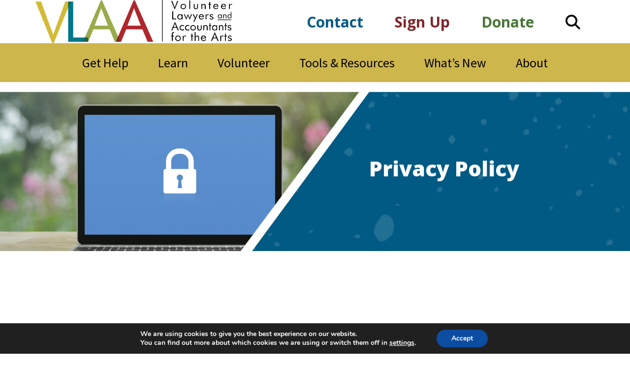

--- FILE ---
content_type: text/html; charset=UTF-8
request_url: https://vlaa.org/privacy-policy/
body_size: 18374
content:

<!DOCTYPE html>
<html lang="en-US">
<head>
<meta charset="UTF-8" />
<meta name="viewport" content="width=device-width, initial-scale=1, maximum-scale=5">


<title>Privacy Policy - St. Louis Volunteer Lawyers and Accountants for the Arts</title>
<!-- START OPEN GRAPH--><meta property="og:title" content="Privacy Policy"/><meta property="og:type" content="website"/><meta property="og:url" content="https://vlaa.org/privacy-policy/"/><meta property="og:image" content="https://vlaa.org/wp-content/uploads/2022/10/iStock-1360306248-1024x765.jpg"/><meta property="og:description" content="Effective Date: October 1, 2022 Your privacy is important to St. Louis Volunteer Lawyers and Accountants for the Arts (“VLAA”). This Privacy Policy is intended to help you understand VLAA’s practices with respect to the collection of information via the website at vlaa.org (the “Website”) and its use and disclosure of such information. Updates to [&hellip;]"/><!-- END OPEN GRAPH -->	


<link rel="profile" href="http://gmpg.org/xfn/11" />
<link rel="pingback" href="https://vlaa.org/xmlrpc.php" />

<!-- Fonts -->
	
<link rel="stylesheet" href="https://maxcdn.bootstrapcdn.com/font-awesome/4.4.0/css/font-awesome.min.css">
<link rel="stylesheet" href="https://use.fontawesome.com/releases/v5.2.0/css/all.css" integrity="sha384-hWVjflwFxL6sNzntih27bfxkr27PmbbK/iSvJ+a4+0owXq79v+lsFkW54bOGbiDQ" crossorigin="anonymous">

<link rel="preconnect" href="https://fonts.googleapis.com">
<link rel="preconnect" href="https://fonts.gstatic.com" crossorigin>
<link href="https://fonts.googleapis.com/css2?family=Open+Sans:ital,wght@0,300;0,400;0,500;0,600;0,700;0,800;1,300;1,400;1,500;1,600;1,700;1,800&family=Source+Sans+Pro:ital,wght@0,200;0,300;0,400;0,600;0,700;0,900;1,200;1,300;1,400;1,600;1,700;1,900&display=swap" rel="stylesheet">
<link rel="stylesheet" href="https://use.fontawesome.com/releases/v6.4.2/css/all.css" crossorigin="anonymous">
<meta name='robots' content='index, follow, max-image-preview:large, max-snippet:-1, max-video-preview:-1' />
	<style>img:is([sizes="auto" i], [sizes^="auto," i]) { contain-intrinsic-size: 3000px 1500px }</style>
	
	<!-- This site is optimized with the Yoast SEO plugin v26.8 - https://yoast.com/product/yoast-seo-wordpress/ -->
	<link rel="canonical" href="https://vlaa.org/privacy-policy/" />
	<meta property="og:locale" content="en_US" />
	<meta property="og:type" content="article" />
	<meta property="og:title" content="Privacy Policy - St. Louis Volunteer Lawyers and Accountants for the Arts" />
	<meta property="og:description" content="Effective Date: October 1, 2022 Your privacy is important to St. Louis Volunteer Lawyers and Accountants for the Arts (“VLAA”). This Privacy Policy is intended to help you understand VLAA’s practices with respect to the collection of information via the website at vlaa.org (the “Website”) and its use and disclosure of such information. Updates to [&hellip;]" />
	<meta property="og:url" content="https://vlaa.org/privacy-policy/" />
	<meta property="og:site_name" content="St. Louis Volunteer Lawyers and Accountants for the Arts" />
	<meta property="article:modified_time" content="2022-10-03T12:31:04+00:00" />
	<meta property="og:image" content="https://92a1a6.p3cdn1.secureserver.net/wp-content/uploads/2022/10/iStock-1360306248.jpg?time=1688668740" />
	<meta property="og:image:width" content="1920" />
	<meta property="og:image:height" content="1434" />
	<meta property="og:image:type" content="image/jpeg" />
	<meta name="twitter:card" content="summary_large_image" />
	<meta name="twitter:label1" content="Est. reading time" />
	<meta name="twitter:data1" content="5 minutes" />
	<script type="application/ld+json" class="yoast-schema-graph">{"@context":"https://schema.org","@graph":[{"@type":"WebPage","@id":"https://vlaa.org/privacy-policy/","url":"https://vlaa.org/privacy-policy/","name":"Privacy Policy - St. Louis Volunteer Lawyers and Accountants for the Arts","isPartOf":{"@id":"https://vlaa.org/#website"},"primaryImageOfPage":{"@id":"https://vlaa.org/privacy-policy/#primaryimage"},"image":{"@id":"https://vlaa.org/privacy-policy/#primaryimage"},"thumbnailUrl":"https://vlaa.org/wp-content/uploads/2022/10/iStock-1360306248.jpg","datePublished":"2022-08-19T12:51:41+00:00","dateModified":"2022-10-03T12:31:04+00:00","breadcrumb":{"@id":"https://vlaa.org/privacy-policy/#breadcrumb"},"inLanguage":"en-US","potentialAction":[{"@type":"ReadAction","target":["https://vlaa.org/privacy-policy/"]}]},{"@type":"ImageObject","inLanguage":"en-US","@id":"https://vlaa.org/privacy-policy/#primaryimage","url":"https://vlaa.org/wp-content/uploads/2022/10/iStock-1360306248.jpg","contentUrl":"https://vlaa.org/wp-content/uploads/2022/10/iStock-1360306248.jpg","width":1920,"height":1434,"caption":"Padlock flat icon on modern laptop computer monitor screen on wooden table over blur pink flower and tree in garden"},{"@type":"BreadcrumbList","@id":"https://vlaa.org/privacy-policy/#breadcrumb","itemListElement":[{"@type":"ListItem","position":1,"name":"Home","item":"https://vlaa.org/"},{"@type":"ListItem","position":2,"name":"Privacy Policy"}]},{"@type":"WebSite","@id":"https://vlaa.org/#website","url":"https://vlaa.org/","name":"St. Louis Volunteer Lawyers and Accountants for the Arts","description":"VLAA","potentialAction":[{"@type":"SearchAction","target":{"@type":"EntryPoint","urlTemplate":"https://vlaa.org/?s={search_term_string}"},"query-input":{"@type":"PropertyValueSpecification","valueRequired":true,"valueName":"search_term_string"}}],"inLanguage":"en-US"}]}</script>
	<!-- / Yoast SEO plugin. -->


<link rel='dns-prefetch' href='//cdn.jsdelivr.net' />
<script type="text/javascript">
/* <![CDATA[ */
window._wpemojiSettings = {"baseUrl":"https:\/\/s.w.org\/images\/core\/emoji\/16.0.1\/72x72\/","ext":".png","svgUrl":"https:\/\/s.w.org\/images\/core\/emoji\/16.0.1\/svg\/","svgExt":".svg","source":{"concatemoji":"https:\/\/vlaa.org\/wp-includes\/js\/wp-emoji-release.min.js?ver=6.8.3"}};
/*! This file is auto-generated */
!function(s,n){var o,i,e;function c(e){try{var t={supportTests:e,timestamp:(new Date).valueOf()};sessionStorage.setItem(o,JSON.stringify(t))}catch(e){}}function p(e,t,n){e.clearRect(0,0,e.canvas.width,e.canvas.height),e.fillText(t,0,0);var t=new Uint32Array(e.getImageData(0,0,e.canvas.width,e.canvas.height).data),a=(e.clearRect(0,0,e.canvas.width,e.canvas.height),e.fillText(n,0,0),new Uint32Array(e.getImageData(0,0,e.canvas.width,e.canvas.height).data));return t.every(function(e,t){return e===a[t]})}function u(e,t){e.clearRect(0,0,e.canvas.width,e.canvas.height),e.fillText(t,0,0);for(var n=e.getImageData(16,16,1,1),a=0;a<n.data.length;a++)if(0!==n.data[a])return!1;return!0}function f(e,t,n,a){switch(t){case"flag":return n(e,"\ud83c\udff3\ufe0f\u200d\u26a7\ufe0f","\ud83c\udff3\ufe0f\u200b\u26a7\ufe0f")?!1:!n(e,"\ud83c\udde8\ud83c\uddf6","\ud83c\udde8\u200b\ud83c\uddf6")&&!n(e,"\ud83c\udff4\udb40\udc67\udb40\udc62\udb40\udc65\udb40\udc6e\udb40\udc67\udb40\udc7f","\ud83c\udff4\u200b\udb40\udc67\u200b\udb40\udc62\u200b\udb40\udc65\u200b\udb40\udc6e\u200b\udb40\udc67\u200b\udb40\udc7f");case"emoji":return!a(e,"\ud83e\udedf")}return!1}function g(e,t,n,a){var r="undefined"!=typeof WorkerGlobalScope&&self instanceof WorkerGlobalScope?new OffscreenCanvas(300,150):s.createElement("canvas"),o=r.getContext("2d",{willReadFrequently:!0}),i=(o.textBaseline="top",o.font="600 32px Arial",{});return e.forEach(function(e){i[e]=t(o,e,n,a)}),i}function t(e){var t=s.createElement("script");t.src=e,t.defer=!0,s.head.appendChild(t)}"undefined"!=typeof Promise&&(o="wpEmojiSettingsSupports",i=["flag","emoji"],n.supports={everything:!0,everythingExceptFlag:!0},e=new Promise(function(e){s.addEventListener("DOMContentLoaded",e,{once:!0})}),new Promise(function(t){var n=function(){try{var e=JSON.parse(sessionStorage.getItem(o));if("object"==typeof e&&"number"==typeof e.timestamp&&(new Date).valueOf()<e.timestamp+604800&&"object"==typeof e.supportTests)return e.supportTests}catch(e){}return null}();if(!n){if("undefined"!=typeof Worker&&"undefined"!=typeof OffscreenCanvas&&"undefined"!=typeof URL&&URL.createObjectURL&&"undefined"!=typeof Blob)try{var e="postMessage("+g.toString()+"("+[JSON.stringify(i),f.toString(),p.toString(),u.toString()].join(",")+"));",a=new Blob([e],{type:"text/javascript"}),r=new Worker(URL.createObjectURL(a),{name:"wpTestEmojiSupports"});return void(r.onmessage=function(e){c(n=e.data),r.terminate(),t(n)})}catch(e){}c(n=g(i,f,p,u))}t(n)}).then(function(e){for(var t in e)n.supports[t]=e[t],n.supports.everything=n.supports.everything&&n.supports[t],"flag"!==t&&(n.supports.everythingExceptFlag=n.supports.everythingExceptFlag&&n.supports[t]);n.supports.everythingExceptFlag=n.supports.everythingExceptFlag&&!n.supports.flag,n.DOMReady=!1,n.readyCallback=function(){n.DOMReady=!0}}).then(function(){return e}).then(function(){var e;n.supports.everything||(n.readyCallback(),(e=n.source||{}).concatemoji?t(e.concatemoji):e.wpemoji&&e.twemoji&&(t(e.twemoji),t(e.wpemoji)))}))}((window,document),window._wpemojiSettings);
/* ]]> */
</script>
<style id='wp-emoji-styles-inline-css' type='text/css'>

	img.wp-smiley, img.emoji {
		display: inline !important;
		border: none !important;
		box-shadow: none !important;
		height: 1em !important;
		width: 1em !important;
		margin: 0 0.07em !important;
		vertical-align: -0.1em !important;
		background: none !important;
		padding: 0 !important;
	}
</style>
<link rel='stylesheet' id='wp-block-library-css' href='https://vlaa.org/wp-includes/css/dist/block-library/style.min.css?ver=6.8.3' type='text/css' media='all' />
<style id='classic-theme-styles-inline-css' type='text/css'>
/*! This file is auto-generated */
.wp-block-button__link{color:#fff;background-color:#32373c;border-radius:9999px;box-shadow:none;text-decoration:none;padding:calc(.667em + 2px) calc(1.333em + 2px);font-size:1.125em}.wp-block-file__button{background:#32373c;color:#fff;text-decoration:none}
</style>
<style id='global-styles-inline-css' type='text/css'>
:root{--wp--preset--aspect-ratio--square: 1;--wp--preset--aspect-ratio--4-3: 4/3;--wp--preset--aspect-ratio--3-4: 3/4;--wp--preset--aspect-ratio--3-2: 3/2;--wp--preset--aspect-ratio--2-3: 2/3;--wp--preset--aspect-ratio--16-9: 16/9;--wp--preset--aspect-ratio--9-16: 9/16;--wp--preset--color--black: #000;--wp--preset--color--cyan-bluish-gray: #abb8c3;--wp--preset--color--white: #fff;--wp--preset--color--pale-pink: #f78da7;--wp--preset--color--vivid-red: #cf2e2e;--wp--preset--color--luminous-vivid-orange: #ff6900;--wp--preset--color--luminous-vivid-amber: #fcb900;--wp--preset--color--light-green-cyan: #7bdcb5;--wp--preset--color--vivid-green-cyan: #00d084;--wp--preset--color--pale-cyan-blue: #8ed1fc;--wp--preset--color--vivid-cyan-blue: #0693e3;--wp--preset--color--vivid-purple: #9b51e0;--wp--preset--color--grey: #aaa;--wp--preset--color--darkgrey: #666;--wp--preset--color--primary: #000000;--wp--preset--color--secondary: #4a7637;--wp--preset--color--theme-color-1: #fff;--wp--preset--color--theme-color-2: #fff;--wp--preset--color--theme-color-3: #fff;--wp--preset--color--theme-color-4: #fff;--wp--preset--color--hotpink: #f542e6;--wp--preset--gradient--vivid-cyan-blue-to-vivid-purple: linear-gradient(135deg,rgba(6,147,227,1) 0%,rgb(155,81,224) 100%);--wp--preset--gradient--light-green-cyan-to-vivid-green-cyan: linear-gradient(135deg,rgb(122,220,180) 0%,rgb(0,208,130) 100%);--wp--preset--gradient--luminous-vivid-amber-to-luminous-vivid-orange: linear-gradient(135deg,rgba(252,185,0,1) 0%,rgba(255,105,0,1) 100%);--wp--preset--gradient--luminous-vivid-orange-to-vivid-red: linear-gradient(135deg,rgba(255,105,0,1) 0%,rgb(207,46,46) 100%);--wp--preset--gradient--very-light-gray-to-cyan-bluish-gray: linear-gradient(135deg,rgb(238,238,238) 0%,rgb(169,184,195) 100%);--wp--preset--gradient--cool-to-warm-spectrum: linear-gradient(135deg,rgb(74,234,220) 0%,rgb(151,120,209) 20%,rgb(207,42,186) 40%,rgb(238,44,130) 60%,rgb(251,105,98) 80%,rgb(254,248,76) 100%);--wp--preset--gradient--blush-light-purple: linear-gradient(135deg,rgb(255,206,236) 0%,rgb(152,150,240) 100%);--wp--preset--gradient--blush-bordeaux: linear-gradient(135deg,rgb(254,205,165) 0%,rgb(254,45,45) 50%,rgb(107,0,62) 100%);--wp--preset--gradient--luminous-dusk: linear-gradient(135deg,rgb(255,203,112) 0%,rgb(199,81,192) 50%,rgb(65,88,208) 100%);--wp--preset--gradient--pale-ocean: linear-gradient(135deg,rgb(255,245,203) 0%,rgb(182,227,212) 50%,rgb(51,167,181) 100%);--wp--preset--gradient--electric-grass: linear-gradient(135deg,rgb(202,248,128) 0%,rgb(113,206,126) 100%);--wp--preset--gradient--midnight: linear-gradient(135deg,rgb(2,3,129) 0%,rgb(40,116,252) 100%);--wp--preset--font-size--small: 13px;--wp--preset--font-size--medium: 20px;--wp--preset--font-size--large: 36px;--wp--preset--font-size--x-large: 42px;--wp--preset--spacing--20: 0.44rem;--wp--preset--spacing--30: 0.67rem;--wp--preset--spacing--40: 1rem;--wp--preset--spacing--50: 1.5rem;--wp--preset--spacing--60: 2.25rem;--wp--preset--spacing--70: 3.38rem;--wp--preset--spacing--80: 5.06rem;--wp--preset--shadow--natural: 6px 6px 9px rgba(0, 0, 0, 0.2);--wp--preset--shadow--deep: 12px 12px 50px rgba(0, 0, 0, 0.4);--wp--preset--shadow--sharp: 6px 6px 0px rgba(0, 0, 0, 0.2);--wp--preset--shadow--outlined: 6px 6px 0px -3px rgba(255, 255, 255, 1), 6px 6px rgba(0, 0, 0, 1);--wp--preset--shadow--crisp: 6px 6px 0px rgba(0, 0, 0, 1);}:where(.is-layout-flex){gap: 0.5em;}:where(.is-layout-grid){gap: 0.5em;}body .is-layout-flex{display: flex;}.is-layout-flex{flex-wrap: wrap;align-items: center;}.is-layout-flex > :is(*, div){margin: 0;}body .is-layout-grid{display: grid;}.is-layout-grid > :is(*, div){margin: 0;}:where(.wp-block-columns.is-layout-flex){gap: 2em;}:where(.wp-block-columns.is-layout-grid){gap: 2em;}:where(.wp-block-post-template.is-layout-flex){gap: 1.25em;}:where(.wp-block-post-template.is-layout-grid){gap: 1.25em;}.has-black-color{color: var(--wp--preset--color--black) !important;}.has-cyan-bluish-gray-color{color: var(--wp--preset--color--cyan-bluish-gray) !important;}.has-white-color{color: var(--wp--preset--color--white) !important;}.has-pale-pink-color{color: var(--wp--preset--color--pale-pink) !important;}.has-vivid-red-color{color: var(--wp--preset--color--vivid-red) !important;}.has-luminous-vivid-orange-color{color: var(--wp--preset--color--luminous-vivid-orange) !important;}.has-luminous-vivid-amber-color{color: var(--wp--preset--color--luminous-vivid-amber) !important;}.has-light-green-cyan-color{color: var(--wp--preset--color--light-green-cyan) !important;}.has-vivid-green-cyan-color{color: var(--wp--preset--color--vivid-green-cyan) !important;}.has-pale-cyan-blue-color{color: var(--wp--preset--color--pale-cyan-blue) !important;}.has-vivid-cyan-blue-color{color: var(--wp--preset--color--vivid-cyan-blue) !important;}.has-vivid-purple-color{color: var(--wp--preset--color--vivid-purple) !important;}.has-black-background-color{background-color: var(--wp--preset--color--black) !important;}.has-cyan-bluish-gray-background-color{background-color: var(--wp--preset--color--cyan-bluish-gray) !important;}.has-white-background-color{background-color: var(--wp--preset--color--white) !important;}.has-pale-pink-background-color{background-color: var(--wp--preset--color--pale-pink) !important;}.has-vivid-red-background-color{background-color: var(--wp--preset--color--vivid-red) !important;}.has-luminous-vivid-orange-background-color{background-color: var(--wp--preset--color--luminous-vivid-orange) !important;}.has-luminous-vivid-amber-background-color{background-color: var(--wp--preset--color--luminous-vivid-amber) !important;}.has-light-green-cyan-background-color{background-color: var(--wp--preset--color--light-green-cyan) !important;}.has-vivid-green-cyan-background-color{background-color: var(--wp--preset--color--vivid-green-cyan) !important;}.has-pale-cyan-blue-background-color{background-color: var(--wp--preset--color--pale-cyan-blue) !important;}.has-vivid-cyan-blue-background-color{background-color: var(--wp--preset--color--vivid-cyan-blue) !important;}.has-vivid-purple-background-color{background-color: var(--wp--preset--color--vivid-purple) !important;}.has-black-border-color{border-color: var(--wp--preset--color--black) !important;}.has-cyan-bluish-gray-border-color{border-color: var(--wp--preset--color--cyan-bluish-gray) !important;}.has-white-border-color{border-color: var(--wp--preset--color--white) !important;}.has-pale-pink-border-color{border-color: var(--wp--preset--color--pale-pink) !important;}.has-vivid-red-border-color{border-color: var(--wp--preset--color--vivid-red) !important;}.has-luminous-vivid-orange-border-color{border-color: var(--wp--preset--color--luminous-vivid-orange) !important;}.has-luminous-vivid-amber-border-color{border-color: var(--wp--preset--color--luminous-vivid-amber) !important;}.has-light-green-cyan-border-color{border-color: var(--wp--preset--color--light-green-cyan) !important;}.has-vivid-green-cyan-border-color{border-color: var(--wp--preset--color--vivid-green-cyan) !important;}.has-pale-cyan-blue-border-color{border-color: var(--wp--preset--color--pale-cyan-blue) !important;}.has-vivid-cyan-blue-border-color{border-color: var(--wp--preset--color--vivid-cyan-blue) !important;}.has-vivid-purple-border-color{border-color: var(--wp--preset--color--vivid-purple) !important;}.has-vivid-cyan-blue-to-vivid-purple-gradient-background{background: var(--wp--preset--gradient--vivid-cyan-blue-to-vivid-purple) !important;}.has-light-green-cyan-to-vivid-green-cyan-gradient-background{background: var(--wp--preset--gradient--light-green-cyan-to-vivid-green-cyan) !important;}.has-luminous-vivid-amber-to-luminous-vivid-orange-gradient-background{background: var(--wp--preset--gradient--luminous-vivid-amber-to-luminous-vivid-orange) !important;}.has-luminous-vivid-orange-to-vivid-red-gradient-background{background: var(--wp--preset--gradient--luminous-vivid-orange-to-vivid-red) !important;}.has-very-light-gray-to-cyan-bluish-gray-gradient-background{background: var(--wp--preset--gradient--very-light-gray-to-cyan-bluish-gray) !important;}.has-cool-to-warm-spectrum-gradient-background{background: var(--wp--preset--gradient--cool-to-warm-spectrum) !important;}.has-blush-light-purple-gradient-background{background: var(--wp--preset--gradient--blush-light-purple) !important;}.has-blush-bordeaux-gradient-background{background: var(--wp--preset--gradient--blush-bordeaux) !important;}.has-luminous-dusk-gradient-background{background: var(--wp--preset--gradient--luminous-dusk) !important;}.has-pale-ocean-gradient-background{background: var(--wp--preset--gradient--pale-ocean) !important;}.has-electric-grass-gradient-background{background: var(--wp--preset--gradient--electric-grass) !important;}.has-midnight-gradient-background{background: var(--wp--preset--gradient--midnight) !important;}.has-small-font-size{font-size: var(--wp--preset--font-size--small) !important;}.has-medium-font-size{font-size: var(--wp--preset--font-size--medium) !important;}.has-large-font-size{font-size: var(--wp--preset--font-size--large) !important;}.has-x-large-font-size{font-size: var(--wp--preset--font-size--x-large) !important;}
:where(.wp-block-post-template.is-layout-flex){gap: 1.25em;}:where(.wp-block-post-template.is-layout-grid){gap: 1.25em;}
:where(.wp-block-columns.is-layout-flex){gap: 2em;}:where(.wp-block-columns.is-layout-grid){gap: 2em;}
:root :where(.wp-block-pullquote){font-size: 1.5em;line-height: 1.6;}
</style>
<link rel='stylesheet' id='wp-components-css' href='https://vlaa.org/wp-includes/css/dist/components/style.min.css?ver=6.8.3' type='text/css' media='all' />
<link rel='stylesheet' id='godaddy-styles-css' href='https://vlaa.org/wp-content/mu-plugins/vendor/wpex/godaddy-launch/includes/Dependencies/GoDaddy/Styles/build/latest.css?ver=2.0.2' type='text/css' media='all' />
<link rel='stylesheet' id='bootstrapwp-css' href='https://cdn.jsdelivr.net/npm/bootstrap@5.1.3/dist/css/bootstrap.min.css?ver=5.1' type='text/css' media='all' />
<link rel='stylesheet' id='featuredSliderStyle-css' href='https://vlaa.org/wp-content/themes/mayecreate-theme-22/css/lightslider.min.css?ver=1.0' type='text/css' media='all' />
<link rel='stylesheet' id='drawerMenuStyle-css' href='https://vlaa.org/wp-content/themes/mayecreate-theme-22/css/jquery.mmenu.all.css?ver=1.0' type='text/css' media='all' />
<link rel='stylesheet' id='drawerMenuShadow-css' href='https://vlaa.org/wp-content/themes/mayecreate-theme-22/css/jquery.mmenu.pageshadow.css?ver=1.0' type='text/css' media='all' />
<link rel='stylesheet' id='drawerMenuPosition-css' href='https://vlaa.org/wp-content/themes/mayecreate-theme-22/css/jquery.mmenu.positioning.css?ver=1.0' type='text/css' media='all' />
<link rel='stylesheet' id='style-css' href='https://vlaa.org/wp-content/themes/mayecreate-theme-22/style.css?ver=1.0' type='text/css' media='all' />
<link rel='stylesheet' id='style_compiled-css' href='https://vlaa.org/wp-content/themes/mayecreate-theme-22/css/main.min.css?ver=1.0' type='text/css' media='all' />
<style id='kadence-blocks-global-variables-inline-css' type='text/css'>
:root {--global-kb-font-size-sm:clamp(0.8rem, 0.73rem + 0.217vw, 0.9rem);--global-kb-font-size-md:clamp(1.1rem, 0.995rem + 0.326vw, 1.25rem);--global-kb-font-size-lg:clamp(1.75rem, 1.576rem + 0.543vw, 2rem);--global-kb-font-size-xl:clamp(2.25rem, 1.728rem + 1.63vw, 3rem);--global-kb-font-size-xxl:clamp(2.5rem, 1.456rem + 3.26vw, 4rem);--global-kb-font-size-xxxl:clamp(2.75rem, 0.489rem + 7.065vw, 6rem);}:root {--global-palette1: #3182CE;--global-palette2: #2B6CB0;--global-palette3: #1A202C;--global-palette4: #2D3748;--global-palette5: #4A5568;--global-palette6: #718096;--global-palette7: #EDF2F7;--global-palette8: #F7FAFC;--global-palette9: #ffffff;}
</style>
<link rel='stylesheet' id='moove_gdpr_frontend-css' href='https://vlaa.org/wp-content/plugins/gdpr-cookie-compliance/dist/styles/gdpr-main.css?ver=5.0.9' type='text/css' media='all' />
<style id='moove_gdpr_frontend-inline-css' type='text/css'>
#moove_gdpr_cookie_modal,#moove_gdpr_cookie_info_bar,.gdpr_cookie_settings_shortcode_content{font-family:&#039;Nunito&#039;,sans-serif}#moove_gdpr_save_popup_settings_button{background-color:#373737;color:#fff}#moove_gdpr_save_popup_settings_button:hover{background-color:#000}#moove_gdpr_cookie_info_bar .moove-gdpr-info-bar-container .moove-gdpr-info-bar-content a.mgbutton,#moove_gdpr_cookie_info_bar .moove-gdpr-info-bar-container .moove-gdpr-info-bar-content button.mgbutton{background-color:#0C4DA2}#moove_gdpr_cookie_modal .moove-gdpr-modal-content .moove-gdpr-modal-footer-content .moove-gdpr-button-holder a.mgbutton,#moove_gdpr_cookie_modal .moove-gdpr-modal-content .moove-gdpr-modal-footer-content .moove-gdpr-button-holder button.mgbutton,.gdpr_cookie_settings_shortcode_content .gdpr-shr-button.button-green{background-color:#0C4DA2;border-color:#0C4DA2}#moove_gdpr_cookie_modal .moove-gdpr-modal-content .moove-gdpr-modal-footer-content .moove-gdpr-button-holder a.mgbutton:hover,#moove_gdpr_cookie_modal .moove-gdpr-modal-content .moove-gdpr-modal-footer-content .moove-gdpr-button-holder button.mgbutton:hover,.gdpr_cookie_settings_shortcode_content .gdpr-shr-button.button-green:hover{background-color:#fff;color:#0C4DA2}#moove_gdpr_cookie_modal .moove-gdpr-modal-content .moove-gdpr-modal-close i,#moove_gdpr_cookie_modal .moove-gdpr-modal-content .moove-gdpr-modal-close span.gdpr-icon{background-color:#0C4DA2;border:1px solid #0C4DA2}#moove_gdpr_cookie_info_bar span.moove-gdpr-infobar-allow-all.focus-g,#moove_gdpr_cookie_info_bar span.moove-gdpr-infobar-allow-all:focus,#moove_gdpr_cookie_info_bar button.moove-gdpr-infobar-allow-all.focus-g,#moove_gdpr_cookie_info_bar button.moove-gdpr-infobar-allow-all:focus,#moove_gdpr_cookie_info_bar span.moove-gdpr-infobar-reject-btn.focus-g,#moove_gdpr_cookie_info_bar span.moove-gdpr-infobar-reject-btn:focus,#moove_gdpr_cookie_info_bar button.moove-gdpr-infobar-reject-btn.focus-g,#moove_gdpr_cookie_info_bar button.moove-gdpr-infobar-reject-btn:focus,#moove_gdpr_cookie_info_bar span.change-settings-button.focus-g,#moove_gdpr_cookie_info_bar span.change-settings-button:focus,#moove_gdpr_cookie_info_bar button.change-settings-button.focus-g,#moove_gdpr_cookie_info_bar button.change-settings-button:focus{-webkit-box-shadow:0 0 1px 3px #0C4DA2;-moz-box-shadow:0 0 1px 3px #0C4DA2;box-shadow:0 0 1px 3px #0C4DA2}#moove_gdpr_cookie_modal .moove-gdpr-modal-content .moove-gdpr-modal-close i:hover,#moove_gdpr_cookie_modal .moove-gdpr-modal-content .moove-gdpr-modal-close span.gdpr-icon:hover,#moove_gdpr_cookie_info_bar span[data-href]>u.change-settings-button{color:#0C4DA2}#moove_gdpr_cookie_modal .moove-gdpr-modal-content .moove-gdpr-modal-left-content #moove-gdpr-menu li.menu-item-selected a span.gdpr-icon,#moove_gdpr_cookie_modal .moove-gdpr-modal-content .moove-gdpr-modal-left-content #moove-gdpr-menu li.menu-item-selected button span.gdpr-icon{color:inherit}#moove_gdpr_cookie_modal .moove-gdpr-modal-content .moove-gdpr-modal-left-content #moove-gdpr-menu li a span.gdpr-icon,#moove_gdpr_cookie_modal .moove-gdpr-modal-content .moove-gdpr-modal-left-content #moove-gdpr-menu li button span.gdpr-icon{color:inherit}#moove_gdpr_cookie_modal .gdpr-acc-link{line-height:0;font-size:0;color:transparent;position:absolute}#moove_gdpr_cookie_modal .moove-gdpr-modal-content .moove-gdpr-modal-close:hover i,#moove_gdpr_cookie_modal .moove-gdpr-modal-content .moove-gdpr-modal-left-content #moove-gdpr-menu li a,#moove_gdpr_cookie_modal .moove-gdpr-modal-content .moove-gdpr-modal-left-content #moove-gdpr-menu li button,#moove_gdpr_cookie_modal .moove-gdpr-modal-content .moove-gdpr-modal-left-content #moove-gdpr-menu li button i,#moove_gdpr_cookie_modal .moove-gdpr-modal-content .moove-gdpr-modal-left-content #moove-gdpr-menu li a i,#moove_gdpr_cookie_modal .moove-gdpr-modal-content .moove-gdpr-tab-main .moove-gdpr-tab-main-content a:hover,#moove_gdpr_cookie_info_bar.moove-gdpr-dark-scheme .moove-gdpr-info-bar-container .moove-gdpr-info-bar-content a.mgbutton:hover,#moove_gdpr_cookie_info_bar.moove-gdpr-dark-scheme .moove-gdpr-info-bar-container .moove-gdpr-info-bar-content button.mgbutton:hover,#moove_gdpr_cookie_info_bar.moove-gdpr-dark-scheme .moove-gdpr-info-bar-container .moove-gdpr-info-bar-content a:hover,#moove_gdpr_cookie_info_bar.moove-gdpr-dark-scheme .moove-gdpr-info-bar-container .moove-gdpr-info-bar-content button:hover,#moove_gdpr_cookie_info_bar.moove-gdpr-dark-scheme .moove-gdpr-info-bar-container .moove-gdpr-info-bar-content span.change-settings-button:hover,#moove_gdpr_cookie_info_bar.moove-gdpr-dark-scheme .moove-gdpr-info-bar-container .moove-gdpr-info-bar-content button.change-settings-button:hover,#moove_gdpr_cookie_info_bar.moove-gdpr-dark-scheme .moove-gdpr-info-bar-container .moove-gdpr-info-bar-content u.change-settings-button:hover,#moove_gdpr_cookie_info_bar span[data-href]>u.change-settings-button,#moove_gdpr_cookie_info_bar.moove-gdpr-dark-scheme .moove-gdpr-info-bar-container .moove-gdpr-info-bar-content a.mgbutton.focus-g,#moove_gdpr_cookie_info_bar.moove-gdpr-dark-scheme .moove-gdpr-info-bar-container .moove-gdpr-info-bar-content button.mgbutton.focus-g,#moove_gdpr_cookie_info_bar.moove-gdpr-dark-scheme .moove-gdpr-info-bar-container .moove-gdpr-info-bar-content a.focus-g,#moove_gdpr_cookie_info_bar.moove-gdpr-dark-scheme .moove-gdpr-info-bar-container .moove-gdpr-info-bar-content button.focus-g,#moove_gdpr_cookie_info_bar.moove-gdpr-dark-scheme .moove-gdpr-info-bar-container .moove-gdpr-info-bar-content a.mgbutton:focus,#moove_gdpr_cookie_info_bar.moove-gdpr-dark-scheme .moove-gdpr-info-bar-container .moove-gdpr-info-bar-content button.mgbutton:focus,#moove_gdpr_cookie_info_bar.moove-gdpr-dark-scheme .moove-gdpr-info-bar-container .moove-gdpr-info-bar-content a:focus,#moove_gdpr_cookie_info_bar.moove-gdpr-dark-scheme .moove-gdpr-info-bar-container .moove-gdpr-info-bar-content button:focus,#moove_gdpr_cookie_info_bar.moove-gdpr-dark-scheme .moove-gdpr-info-bar-container .moove-gdpr-info-bar-content span.change-settings-button.focus-g,span.change-settings-button:focus,button.change-settings-button.focus-g,button.change-settings-button:focus,#moove_gdpr_cookie_info_bar.moove-gdpr-dark-scheme .moove-gdpr-info-bar-container .moove-gdpr-info-bar-content u.change-settings-button.focus-g,#moove_gdpr_cookie_info_bar.moove-gdpr-dark-scheme .moove-gdpr-info-bar-container .moove-gdpr-info-bar-content u.change-settings-button:focus{color:#0C4DA2}#moove_gdpr_cookie_modal .moove-gdpr-branding.focus-g span,#moove_gdpr_cookie_modal .moove-gdpr-modal-content .moove-gdpr-tab-main a.focus-g,#moove_gdpr_cookie_modal .moove-gdpr-modal-content .moove-gdpr-tab-main .gdpr-cd-details-toggle.focus-g{color:#0C4DA2}#moove_gdpr_cookie_modal.gdpr_lightbox-hide{display:none}
</style>
<link rel='stylesheet' id='parent-style-css' href='https://vlaa.org/wp-content/themes/mayecreate-theme-22/css/main.min.css?ver=6.8.3' type='text/css' media='all' />
<link rel='stylesheet' id='child-style-css' href='https://vlaa.org/wp-content/themes/mayecreate-child-theme/css/main.min.css?ver=6.8.3' type='text/css' media='all' />
<script type="text/javascript" src="https://vlaa.org/wp-includes/js/jquery/jquery.min.js?ver=3.7.1" id="jquery-core-js"></script>
<script type="text/javascript" src="https://vlaa.org/wp-includes/js/jquery/jquery-migrate.min.js?ver=3.4.1" id="jquery-migrate-js"></script>
<link rel="https://api.w.org/" href="https://vlaa.org/wp-json/" /><link rel="alternate" title="JSON" type="application/json" href="https://vlaa.org/wp-json/wp/v2/pages/7844" /><link rel="EditURI" type="application/rsd+xml" title="RSD" href="https://vlaa.org/xmlrpc.php?rsd" />
<link rel='shortlink' href='https://vlaa.org/?p=7844' />
<link rel="alternate" title="oEmbed (JSON)" type="application/json+oembed" href="https://vlaa.org/wp-json/oembed/1.0/embed?url=https%3A%2F%2Fvlaa.org%2Fprivacy-policy%2F" />
<link rel="alternate" title="oEmbed (XML)" type="text/xml+oembed" href="https://vlaa.org/wp-json/oembed/1.0/embed?url=https%3A%2F%2Fvlaa.org%2Fprivacy-policy%2F&#038;format=xml" />
<link rel="preconnect" href="https://fonts.googleapis.com">
<link rel="preconnect" href="https://fonts.gstatic.com" crossorigin>
<link href="https://fonts.googleapis.com/css2?family=Open+Sans:ital,wght@0,300;0,400;0,500;0,600;0,700;0,800;1,300;1,400;1,500;1,600;1,700;1,800&family=Source+Sans+Pro:ital,wght@0,200;0,300;0,400;0,600;0,700;0,900;1,200;1,300;1,400;1,600;1,700;1,900&display=swap" rel="stylesheet">
<link rel="stylesheet" href="https://use.fontawesome.com/releases/v6.4.2/css/all.css" crossorigin="anonymous"><style>
/* Colors From Site Theme Options */
:root {
	--body_background_color: #ffffff;

	--primary_site_color: #000000;
	--secondary_color: #4a7637;
	--additional_theme_color_1: #fff;
	--additional_theme_color_2: #fff;
	--additional_theme_color_3: #fff;
	--additional_theme_color_4: #fff;

	--link_color: #015a84;
	--link_hover_color: #b21f29;
	--link_background_color: transparent;
	--link_background_color_hover: transparent;

	--top_navbar_padding: px;
	--top_nav_background_color: rgb(255,255,255);
	--top_nav_link_color: #015a84;
	--top_nav_link_hover_color: #666666;
	--top_nav_link_background_color: transparent;
	--top_nav_link_background_hover_color: transparent;
	--top_nav_dropdown_background_color: rgb(255,255,255);
	--top_nav_link_padding_top: 10px;
	--top_nav_link_padding_bottom: 10px;
	--top_nav_link_margin_bottom: -0px;

	--main_navbar_padding: px;
	--main_nav_background_color: rgb(205,182,76);
	--main_nav_link_color: #000000;
	--main_nav_link_hover_color: #802429;
	--main_nav_link_background_color: transparent;
	--main_nav_link_background_hover_color: transparent;
	--main_nav_dropdown_background_color: rgb(205,182,76);
	--main_nav_link_padding_top: 10px;
	--main_nav_link_padding_bottom: 10px;
	--main_nav_link_margin_bottom: -0px;
	
	--header_image_color_overlay: transparent;

	--footer_background_color: rgb(0,0,0);
	--footer_text_color: #ffffff;
	--footer_link_color: #ffffff;
	--footer_link_hover_color: #e8c70d;

	--credits_background_color: rgb(0,0,0);
	--credits_text_color: #ffffff;
	--credits_link_color: #ffffff;
	--credits_link_hover_color: #2fbfd6;

	--button_color: #ffffff;
	--button_background_color: rgb(1,90,132);
	--button_hover_color: #ffffff;
	--button_hover_background_color: rgb(74,118,55);
	--button_background_image: url("") center center no-repeat;
	--button_hover_background_image: url("") center center no-repeat;

	--big_button_color: #ffffff;
	--big_button_background_color: rgb(1,90,132);
	--big_button_hover_color: #ffffff;
	--big_button_hover_background_color: rgb(74,118,55);
	--big_button_background_image: url("") center center no-repeat;
	--big_button_hover_background_image: url("") center center no-repeat;

	--button_border_radius: 0px;
	--button_border_thickness: 0px;
	--button_border_color: transparent;
	--button_border_color_top: transparent;
	--button_border_color_right: transparent;
	--button_border_color_bottom: transparent;
	--button_border_color_left: transparent;

	--button_border_color_hover: transparent;
	--button_border_color_top_hover: transparent;
	--button_border_color_right_hover: transparent;
	--button_border_color_bottom_hover: transparent;
	--button_border_color_left_hover: transparent;

	--button_padding_top: 10px;
	--button_padding_bottom: 10px;
	--button_padding_right: 10px;
	--button_padding_left: 10px;
	--big_button_padding_top: 10px;
	--big_button_padding_bottom: 10px;
	--big_button_padding_right: 10px;
	--big_button_padding_left: 10px;

	--divider_color: #00768a;

	--primary_font: 'Source Sans Pro', sans-serif;
	--main_heading_font: 'Open Sans', sans-serif;
	--heading_1_font: 'Open Sans', sans-serif;
	--heading_2_font: 'Open Sans', sans-serif;
	--heading_3_font: 'Open Sans', sans-serif;
	--heading_4_font: 'Source Sans Pro', sans-serif;
	--heading_5_font: 'Open Sans', sans-serif;
	--heading_6_font: 'Source Sans Pro', sans-serif;

	--body_font_size: 2.1rem; /* 10 ÷ $rembase */
	--heading_1_font_size: 6.4rem;
	--heading_2_font_size: 4.2rem;
	--heading_3_font_size: 3.2rem;
	--heading_4_font_size: 3.1rem;
	--heading_5_font_size: 2.3rem;
	--heading_6_font_size: 2.4rem;

	--body_font_size_admin: 21px;
	--heading_1_font_size_admin: 64px;
	--heading_2_font_size_admin: 42px;
	--heading_3_font_size_admin: 32px;
	--heading_4_font_size_admin: 31px;
	--heading_5_font_size_admin: 23px;
	--heading_6_font_size_admin: 24px;
	
	--paragraph_margin_bottom: 20px;
	--heading_2_margin_bottom: 20px;
	--heading_3_margin_bottom: 20px;
	--heading_4_margin_bottom: 20px;
	--heading_5_margin_bottom: 20px;
	--heading_6_margin_bottom: 20px;
	--paragraph_max_width: 99999px;

	--body_font_size_reading: 2.1rem; /* 10 ÷ $rembase */
	--heading_1_font_size_reading: 6.4rem;
	--heading_2_font_size_reading: 4.2rem;
	--heading_3_font_size_reading: 3.2rem;
	--heading_4_font_size_reading: 3.1rem;
	--heading_5_font_size_reading: 2.3rem;
	--heading_6_font_size_reading: 2.4rem;

	--body_font_size_admin_reading: 21px;
	--heading_1_font_size_admin_reading: 64px;
	--heading_2_font_size_admin_reading: 42px;
	--heading_3_font_size_admin_reading: 32px;
	--heading_4_font_size_admin_reading: 31px;
	--heading_5_font_size_admin_reading: 23px;
	--heading_6_font_size_admin_reading: 24px;
	
	--paragraph_margin_bottom_reading: 10px;
	--heading_1_margin_bottom_reading: 30px;
	--heading_2_margin_bottom_reading: 20px;
	--heading_3_margin_bottom_reading: 20px;
	--heading_4_margin_bottom_reading: 20px;
	--heading_5_margin_bottom_reading: 20px;
	--heading_6_margin_bottom_reading: 20px;
	
	--heading_1_color: #ffffff;
	--heading_1_shadow_color: transparent;
	--heading_2_color: #000000;
	--heading_3_color: #000000;
	--heading_4_color: #000000;
	--heading_5_color: #000000;
	--heading_6_color: #0a0a0a;
	
	--heading_1_font_weight: 800;
	--heading_2_font_weight: 700;
	--heading_3_font_weight: 700;
	--heading_4_font_weight: 700;
	--heading_5_font_weight: 700;
	--heading_6_font_weight: 400;

	--pagebreak_background_color: rgb(49,91,32); 
	--pagebreak_heading_color: #ffffff;
	--pagebreak_text_color: #ffffff;
	--pagebreak_link_color: #ffb74a;
	--pagebreak_link_hover_color: #000000;
	--pagebreak_link_background_color: transparent;
	--pagebreak_link_background_color_hover: transparent;

	--pagebreak_button_text_color: #015a84;
	--pagebreak_button_background_color: #ffffff;
	--pagebreak_button_text_hover_color: #4a7637;
	--pagebreak_button_background_hover_color: #ffffff;
	--pagebreak_background_attachment: local;
	--pagebreak_button_background_image: url("") center center no-repeat;
	--pagebreak_button_hover_background_image: url("") center center no-repeat;
	--pagebreak_padding_top: 50px;
	--pagebreak_padding_bottom: 50px;

	--ul_li_bullet: url('https://vlaa.org/wp-content/uploads/2022/09/bullet-b.png');
	--pagebreak_ul_li_bullet: url('https://vlaa.org/wp-content/uploads/2022/09/bullet-b.png');
	--underline_hyperlinks: none;

	--team_background_color: transparent;
	--team_divider_line_color: transparent;
	--team_border_radius: 0px;
	--team_box_shadow_color: transparent;
	--team_image_border_radius: 0%;
	--team_name_font: 'Open Sans', sans-serif;
	--team_name_color: #4a7637;
	--team_content_font: 'Source Sans Pro', sans-serif;
	--team_content_color: #000000;
	--team_expand_button_color: #ffffff;
	--team_expand_button_background: rgb(1,90,132);
	--team_expand_button_color_hover: #ffffff;
	--team_expand_button_background_hover: rgb(74,118,55);
	--team_link_hover_color: #b21f29;
	--team_block_or_table: block;

	--team_block_padding: 20px;
	--team_border_width: 0px;
	--team_border_color: transparent;
	--team_border_color_top: transparent;
	--team_border_color_right: transparent;
	--team_border_color_bottom: transparent;
	--team_border_color_left: #802429;
	--team_image_border_width: 0px;
	--team_image_border_color: transparent;
	--team_image_border_color_top: transparent;
	--team_image_border_color_right: transparent;
	--team_image_border_color_bottom: transparent;
	--team_image_border_color_left: transparent;
	--team_name_border_bottom_width: 0px;
	--team_name_border_bottom_color: #00768a;
	
	--news_background_color: #ffffff;
	--news_background_hover_color: #eeeeee;
	--news_post_padding: 20px;

	--news_border_radius: 0px;
	--news_border_width: 3px;
	--news_border_color: transparent;
	--news_border_color_top: #802429;
	--news_border_color_right: transparent;
	--news_border_color_bottom: transparent;
	--news_border_color_left: transparent;
	--news_box_shadow_color: transparent;
	
	--news_featured_image_border_radius: 0%;
	--news_featured_image_border_width: 0px;
	--news_featured_image_overlay: rgba(1,90,132,0.6);
	--news_featured_image_border_color: transparent;
	--news_featured_image_border_color_top: transparent;
	--news_featured_image_border_color_right: transparent;
	--news_featured_image_border_color_bottom: #802429;
	--news_featured_image_border_color_left: transparent;

	--news_button_text_color: #ffffff;
	--news_button_background_color: rgb(1,90,132);
	--news_button_text_color_hover: #ffffff;
	--news_button_background_color_hover: rgb(74,118,55);
	
	--news_title_font: 'Open Sans', sans-serif;
	--news_title_color: #000000;
	--news_title_hover_color: #015a84;
	--news_title_border_bottom_width: 0px;
	--news_title_border_bottom_color: transparent;

	--news_content_font: 'Source Sans Pro', sans-serif;
	--news_content_color: #000000;
	--news_content_hover_color: #666666;
	
	--news_post_date_color: #015a84;
	--news_post_date_hover_color: #000000;
	--news_list_categories_color: #802429;
	--news_list_categories_hover_color: #666666;

	--news_title_font_size: 3.2rem;
	--news_title_font_size_admin: 32px;
	--news_content_font_size: 2.1rem;
	--news_content_font_size_admin: 21px;
	--news_post_date_size: 3.1rem;
	--news_post_date_size_admin: 31px;
	--news_list_categories_size: 2.4rem;
	--news_list_categories_size_admin: 24px;

	--news_post_date_font: 'Open Sans', sans-serif;
	--news_list_categories_font: 'Open Sans', sans-serif;
	
	--projects_background_color: transparent;
	--projects_background_hover_color: transparent;
	--projects_post_padding: 20px;

	--projects_border_radius: 0px;
	--projects_border_width: 0px;
	--projects_border_color: transparent;
	--projects_border_color_top: transparent;
	--projects_border_color_right: transparent;
	--projects_border_color_bottom: transparent;
	--projects_border_color_left: transparent;
	--projects_box_shadow_color: transparent;
	
	--projects_featured_image_border_radius: 0%;
	--projects_featured_image_border_width: 0px;
	--projects_featured_image_overlay: transparent;
	--projects_featured_image_border_color: transparent;
	--projects_featured_image_border_color_top: transparent;
	--projects_featured_image_border_color_right: transparent;
	--projects_featured_image_border_color_bottom: transparent;
	--projects_featured_image_border_color_left: transparent;

	--projects_button_text_color: #ffffff;
	--projects_button_background_color: rgb(1,90,132);
	--projects_button_text_color_hover: #ffffff;
	--projects_button_background_color_hover: rgb(74,118,55);
	
	--projects_title_font: 'Open Sans', sans-serif;
	--projects_title_color: #4a7637;
	--projects_title_hover_color: #b21f29;
	--projects_title_border_bottom_width: 0px;
	--projects_title_border_bottom_color: transparent;

	--projects_content_font: 'Source Sans Pro', sans-serif;
	--projects_content_color: #000000;
	--projects_content_hover_color: #b21f29;
	
	--projects_post_date_color: #000000;
	--projects_post_date_hover_color: #b21f29;
	--projects_list_categories_color: #000000;
	--projects_list_categories_hover_color: #b21f29;

	--projects_title_font_size: 3.2rem;
	--projects_title_font_size_admin: 32px;
	--projects_content_font_size: 2.1rem;
	--projects_content_font_size_admin: 21px;
	--projects_post_date_size: 3.1rem;
	--projects_post_date_size_admin: 31px;
	--projects_list_categories_size: 2.4rem;
	--projects_list_categories_size_admin: 24px;

	--projects_post_date_font: 'Open Sans', sans-serif;
	--projects_list_categories_font: 'Open Sans', sans-serif;

	--container_width: 1640px;
	--home_container_width: 1640px;
	--headerfooter_container_width: 1640px;
	--container_width_reading: 1640px;
	
	--resource_background_color: transparent;
	--resource_background_hover_color: transparent;
	--resource_post_padding: 20px;

	--resource_border_radius: 0px;
	--resource_border_width: 0px;
	--resource_border_color: transparent;
	--resource_border_color_top: transparent;
	--resource_border_color_right: transparent;
	--resource_border_color_bottom: transparent;
	--resource_border_color_left: transparent;
	--resource_box_shadow_color: transparent;
	
	--resource_featured_image_border_radius: 0%;
	--resource_featured_image_border_width: 0px;
	--resource_featured_image_overlay: transparent;
	--resource_featured_image_border_color: transparent;
	--resource_featured_image_border_color_top: transparent;
	--resource_featured_image_border_color_right: transparent;
	--resource_featured_image_border_color_bottom: transparent;
	--resource_featured_image_border_color_left: transparent;

	--resource_button_text_color: #ffffff;
	--resource_button_background_color: rgb(1,90,132);
	--resource_button_text_color_hover: #ffffff;
	--resource_button_background_color_hover: rgb(74,118,55);
	
	--resource_title_font: 'Open Sans', sans-serif;
	--resource_title_color: #4a7637;
	--resource_title_hover_color: #b21f29;
	--resource_title_border_bottom_width: 0px;
	--resource_title_border_bottom_color: transparent;

	--resource_content_font: 'Source Sans Pro', sans-serif;
	--resource_content_color: #000000;
	--resource_content_hover_color: #b21f29;
	
	--resource_post_date_color: #000000;
	--resource_post_date_hover_color: #b21f29;
	--resource_list_categories_color: #000000;
	--resource_list_categories_hover_color: #b21f29;

	--resource_title_font_size: 3.2rem;
	--resource_title_font_size_admin: 32px;
	--resource_content_font_size: 2.1rem;
	--resource_content_font_size_admin: 21px;
	--resource_post_date_size: 3.1rem;
	--resource_post_date_size_admin: 31px;
	--resource_list_categories_size: 2.4rem;
	--resource_list_categories_size_admin: 24px;

	--resource_post_date_font: 'Open Sans', sans-serif;
	--resource_list_categories_font: 'Open Sans', sans-serif;
	
	--event_background_color: transparent;
	--event_background_hover_color: transparent;
	--event_post_padding: 20px;

	--event_border_radius: 0px;
	--event_border_width: 0px;
	--event_border_color: transparent;
	--event_border_color_top: transparent;
	--event_border_color_right: transparent;
	--event_border_color_bottom: transparent;
	--event_border_color_left: transparent;
	--event_box_shadow_color: transparent;
	
	--event_featured_image_border_radius: 0%;
	--event_featured_image_border_width: 0px;
	--event_featured_image_overlay: transparent;
	--event_featured_image_border_color: transparent;
	--event_featured_image_border_color_top: transparent;
	--event_featured_image_border_color_right: transparent;
	--event_featured_image_border_color_bottom: transparent;
	--event_featured_image_border_color_left: transparent;

	--event_button_text_color: #ffffff;
	--event_button_background_color: rgb(1,90,132);
	--event_button_text_color_hover: #ffffff;
	--event_button_background_color_hover: rgb(74,118,55);
	
	--event_title_font: 'Open Sans', sans-serif;
	--event_title_color: #4a7637;
	--event_title_hover_color: #b21f29;
	--event_title_border_bottom_width: 0px;
	--event_title_border_bottom_color: transparent;

	--event_content_font: 'Source Sans Pro', sans-serif;
	--event_content_color: #000000;
	--event_content_hover_color: #b21f29;
	
	--event_post_date_color: #000000;
	--event_post_date_hover_color: #b21f29;
	--event_list_categories_color: #000000;
	--event_list_categories_hover_color: #b21f29;

	--event_title_font_size: 3.2rem;
	--event_title_font_size_admin: 32px;
	--event_content_font_size: 2.1rem;
	--event_content_font_size_admin: 21px;
	--event_post_date_size: 3.1rem;
	--event_post_date_size_admin: 31px;
	--event_list_categories_size: 2.4rem;
	--event_list_categories_size_admin: 24px;

	--event_post_date_font: 'Open Sans', sans-serif;
	--event_list_categories_font: 'Open Sans', sans-serif;
	
	--slide_content_overlay_color: #4a7637;
	--slide_header_font: 'Open Sans', sans-serif;
	--slide_header_size_admin: 42px;
	--slide_header_size: 4.2rem;
	--slide_content_font: 'Source Sans Pro', sans-serif;
	--slide_content_size_admin: 21px;
	--slide_content_size: 2.1rem;
	--slide_header_color: #fff;
	--slide_content_color: #fff;
	--slide_navigation_background_color: #000000;

}
</style><meta name="description" content="
Effective Date: October 1, 2022



Your privacy is important to St. Louis Volunteer Lawyers and Accountants for the Arts (“VLAA”). This Privacy Policy"><link rel="canonical" href="https://vlaa.org/privacy-policy/" />

<link rel="icon" href="https://vlaa.org/wp-content/uploads/2022/12/cropped-Favicon-32x32.png" sizes="32x32" />
<link rel="icon" href="https://vlaa.org/wp-content/uploads/2022/12/cropped-Favicon-192x192.png" sizes="192x192" />
<link rel="apple-touch-icon" href="https://vlaa.org/wp-content/uploads/2022/12/cropped-Favicon-180x180.png" />
<meta name="msapplication-TileImage" content="https://vlaa.org/wp-content/uploads/2022/12/cropped-Favicon-270x270.png" />
		<style type="text/css" id="wp-custom-css">
			h2, .h2, h3, .h3 {
	margin:40px 0 10px 0;
	color:#015a84;
}

.no-margin {
	margin:0px 0 10px 0;
}

.color-green {
	color:#4A7637;
}

.pagebreak .team_block_wrapper h2 {
	color:#ffffff; 
	border-bottom: 2px solid #ffffff; 
}

.pagebreak .team_block_wrapper p {
	color: #ffffff; 
}

.ul.social li a span, span.social_text {
    font-size: 0 !important;
}

.fsRowBody input[type=radio], .fsRowBody input[type=checkbox] {
    height: 12px !important;
}
#drop-menu {
    width: 100%;
    right: 0;
    text-align: left;
    list-style: none;
    background: #015A84;
	overflow-x: hidden;
}

#drop-menu ul {
    margin: 0;
}

#drop-menu ul li {
    list-style: none;
    margin: 0;
    padding: 0;
	border-bottom: 1px solid #002f44;
}
#drop-menu ul li:hover {
	background: #fff;
}
#drop-menu ul ul {
    display: none;
    width: 100%;
	margin-left:25px;
	background: #fff;
}

#drop-menu:focus-within ul li:focus-within ul.sub-menu {
    display: list-item;
}

#drop-menu a {
    text-decoration: none;
    font-weight: 600;
    font-size: 16px;
    display: block;
    color: #fff; 
    padding: 5px 25px;
}
#drop-menu ul ul a {
    color: #002f44;
}
#drop-menu a:hover, #drop-menu a:active, #drop-menu a:focus, #drop-menu>ul>li.active>a {
    color: #002f44;
    background: #fff;
}
#drop-menu > ul > li:hover > a {
    color: #002f44;
}
#drop-menu ul ul a:hover {
    background: #002f44;
	color:#fff;
}		</style>
		 
<!-- Google tag (gtag.js) -->
<script async src="https://www.googletagmanager.com/gtag/js?id=G-HK15P786XN"></script>
<script>
  window.dataLayer = window.dataLayer || [];
  function gtag(){dataLayer.push(arguments);}
  gtag('js', new Date());

  gtag('config', 'G-HK15P786XN');
</script>

<!-- Google tag (gtag.js) -->
<script async src="https://www.googletagmanager.com/gtag/js?id=UA-10748321-3"></script>
<script>
  window.dataLayer = window.dataLayer || [];
  function gtag(){dataLayer.push(arguments);}
  gtag('js', new Date());

  gtag('config', 'UA-10748321-3');
</script>  
    

</head>



 

<body class="wp-singular page-template-default page page-id-7844 wp-theme-mayecreate-theme-22 wp-child-theme-mayecreate-child-theme">
<header>
<div class="collapse" id="target-search_bar">
	<div class="container">
		 
		<form role="search" aria-label="Sitewide" method="get" id="searchform_header" action="https://vlaa.org/"> 
		<label for="search-input">Search This Site</label>
		<input id="search-input" type="search" name="s" required />
		<button type="submit" id="searchsubmit" VALUE="SUBMIT"> SUBMIT </button>  
		</form>
	</div>
</div>


<div id="skip"><a href="#content">Skip to Main Content</a></div>
</header>
<div id="pagewrapper">
<a id="top"></a>
<div id="navigation" role="navigation" class="static">
	 

        <div id="navbarTop" class="navbar navbar-default">
            <div class="container" > 
            <div class="navbar-header">

            <div id="mobile_menu">
                <a data-bs-toggle="collapse" data-bs-target="#drop-menu" href="#drop-menu" role="button" id="mobile_menu_link" onclick="searchfocus()" aria-expanded="false" aria-controls="target-menu" aria-haspopup="menu" class="nav-button nav-button-x">
                    <span>toggle menu</span>
                </a>
            </div>

            <div id="branding-container"><a class="brand" href="https://vlaa.org" title=" St. Louis Volunteer Lawyers and Accountants for the Arts"><img class="site-logo" src="https://vlaa.org/wp-content/uploads/2020/12/VLAA_horizontalPNG.png" alt="St. Louis Volunteer Lawyers and Accountants for the Arts" /></a></div>
            </div>

                    
                    <nav id="top_nav" class="menu-upper-container" aria-label="Main Navigation Top"><ul id="menu-upper" class="menu pull-right"><li id="menu-item-167" class="has-blue-color menu-item menu-item-type-post_type menu-item-object-page menu-item-167"><a href="https://vlaa.org/contact/"><span>Contact</span></a></li>
<li id="menu-item-170" class="has-red-color menu-item menu-item-type-post_type menu-item-object-page menu-item-170"><a href="https://vlaa.org/sign-up/"><span>Sign Up</span></a></li>
<li id="menu-item-169" class="has-green-color menu-item menu-item-type-post_type menu-item-object-page menu-item-169"><a href="https://vlaa.org/donate-to-vlaa/"><span>Donate</span></a></li>
<li class="menu_item has-black-color"><a data-bs-toggle="collapse" data-bs-target="#target-search_bar" href="#target-search_bar" role="button" id="search_bar_link" onclick="searchfocus()" aria-expanded="false" aria-controls="target-search_bar">
                        <i class="fa fa-search" role="none"></i><span class="search_text">Open Site Search Bar</span>
                      </a></li></ul></nav>
                    
            </div>
        </div>
   

<div id="navbarBottom" class="navbar navbar-default ">
	<div class="container" > 
		
		
		<nav id="main_nav" class="menu-main-container" aria-label="Main Navigation"><ul id="menu-main" class="menu pull-right"><li id="menu-item-8256" class="menu-item menu-item-type-post_type menu-item-object-page menu-item-has-children menu-item-8256"><a href="https://vlaa.org/get-help/"><span>Get Help</span></a>
<ul class="sub-menu">
	<li id="menu-item-192" class="menu-item menu-item-type-post_type menu-item-object-page menu-item-192"><a href="https://vlaa.org/get-help/legal-accounting-services/"><span>Legal &#038; Accounting Services</span></a></li>
	<li id="menu-item-190" class="menu-item menu-item-type-post_type menu-item-object-page menu-item-190"><a href="https://vlaa.org/get-help/conflict-resolution/"><span>Mediation</span></a></li>
	<li id="menu-item-191" class="menu-item menu-item-type-post_type menu-item-object-page menu-item-191"><a href="https://vlaa.org/get-help/every-artist-insured/"><span>Every Artist Insured</span></a></li>
	<li id="menu-item-189" class="menu-item menu-item-type-post_type menu-item-object-page menu-item-189"><a href="https://vlaa.org/get-help/other-vlas/"><span>National VLA Directory</span></a></li>
	<li id="menu-item-188" class="menu-item menu-item-type-post_type menu-item-object-page menu-item-188"><a href="https://vlaa.org/get-help/legal-service-providers/"><span>Legal Service Providers</span></a></li>
</ul>
</li>
<li id="menu-item-8257" class="menu-item menu-item-type-post_type menu-item-object-page menu-item-has-children menu-item-8257"><a href="https://vlaa.org/get-smart/"><span>Learn</span></a>
<ul class="sub-menu">
	<li id="menu-item-187" class="menu-item menu-item-type-post_type menu-item-object-page menu-item-187"><a href="https://vlaa.org/get-smart/workshops-clinics/"><span>Workshops &#038; Clinics</span></a></li>
	<li id="menu-item-186" class="menu-item menu-item-type-post_type menu-item-object-page menu-item-186"><a href="https://vlaa.org/get-smart/upstart-college-outreach/"><span>Upstart</span></a></li>
	<li id="menu-item-179" class="menu-item menu-item-type-post_type menu-item-object-page menu-item-179"><a href="https://vlaa.org/get-smart/speakers/"><span>Speakers</span></a></li>
</ul>
</li>
<li id="menu-item-8255" class="menu-item menu-item-type-post_type menu-item-object-page menu-item-has-children menu-item-8255"><a href="https://vlaa.org/volunteer/"><span>Volunteer</span></a>
<ul class="sub-menu">
	<li id="menu-item-175" class="menu-item menu-item-type-post_type menu-item-object-page menu-item-175"><a href="https://vlaa.org/volunteer/volunteering/"><span>How to Volunteer</span></a></li>
	<li id="menu-item-185" class="menu-item menu-item-type-post_type menu-item-object-page menu-item-185"><a href="https://vlaa.org/volunteer/law-students/"><span>Law Students</span></a></li>
</ul>
</li>
<li id="menu-item-8254" class="menu-item menu-item-type-post_type menu-item-object-page menu-item-has-children menu-item-8254"><a href="https://vlaa.org/tools-resources/"><span>Tools &#038; Resources</span></a>
<ul class="sub-menu">
	<li id="menu-item-184" class="menu-item menu-item-type-post_type menu-item-object-page menu-item-184"><a href="https://vlaa.org/tools-resources/arts-space-listings/"><span>Art Space Listings</span></a></li>
	<li id="menu-item-182" class="menu-item menu-item-type-post_type menu-item-object-page menu-item-182"><a href="https://vlaa.org/tools-resources/sample-policies/"><span>Sample Nonprofit Policies</span></a></li>
	<li id="menu-item-8829" class="menu-item menu-item-type-post_type menu-item-object-page menu-item-8829"><a href="https://vlaa.org/tools-resources/important-links-list/"><span>Recommended Links</span></a></li>
	<li id="menu-item-8177" class="menu-item menu-item-type-post_type menu-item-object-page menu-item-8177"><a href="https://vlaa.org/tools-resources/legal-and-business-guides/"><span>Legal &#038; Business Guides</span></a></li>
	<li id="menu-item-8135" class="menu-item menu-item-type-post_type menu-item-object-page menu-item-8135"><a href="https://vlaa.org/tools-resources/street-performers/"><span>Street Performers</span></a></li>
</ul>
</li>
<li id="menu-item-7974" class="menu-item menu-item-type-post_type menu-item-object-page menu-item-7974"><a href="https://vlaa.org/whats-new/"><span>What’s New</span></a></li>
<li id="menu-item-8261" class="menu-item menu-item-type-post_type menu-item-object-page menu-item-has-children menu-item-8261"><a href="https://vlaa.org/about/"><span>About</span></a>
<ul class="sub-menu">
	<li id="menu-item-8136" class="menu-item menu-item-type-post_type menu-item-object-page menu-item-8136"><a href="https://vlaa.org/about/mission-vision-history/"><span>Mission, Vision &#038; History</span></a></li>
	<li id="menu-item-7810" class="menu-item menu-item-type-post_type menu-item-object-page menu-item-7810"><a href="https://vlaa.org/about/accessibility/"><span>Accessibility</span></a></li>
	<li id="menu-item-7809" class="menu-item menu-item-type-post_type menu-item-object-page menu-item-7809"><a href="https://vlaa.org/about/advocacy/"><span>Advocacy</span></a></li>
	<li id="menu-item-7984" class="menu-item menu-item-type-post_type menu-item-object-page menu-item-7984"><a href="https://vlaa.org/about/our-team/"><span>Our Team</span></a></li>
	<li id="menu-item-125" class="menu-item menu-item-type-post_type menu-item-object-page menu-item-125"><a href="https://vlaa.org/about/supporters/"><span>Supporters</span></a></li>
	<li id="menu-item-8185" class="menu-item menu-item-type-post_type menu-item-object-page menu-item-8185"><a href="https://vlaa.org/about/our-logos/"><span>Our Logos</span></a></li>
</ul>
</li>
</ul></nav>	</div>
</div>
		
</div>
<div id="drop-menu" class="collapse mobile-menu-container">           
                
            
            <ul id="menu-mobile-menu" class="menu"><li id="menu-item-7663" class="menu-item menu-item-type-post_type menu-item-object-page menu-item-home menu-item-7663"><a href="https://vlaa.org/"><span>Home</span></a></li>
<li id="menu-item-7622" class="menu-item menu-item-type-post_type menu-item-object-page menu-item-7622"><a href="https://vlaa.org/contact/"><span>Contact</span></a></li>
<li id="menu-item-7679" class="menu-item menu-item-type-post_type menu-item-object-page menu-item-7679"><a href="https://vlaa.org/sign-up/"><span>Sign Up</span></a></li>
<li id="menu-item-7624" class="menu-item menu-item-type-post_type menu-item-object-page menu-item-7624"><a href="https://vlaa.org/donate-to-vlaa/"><span>Donate</span></a></li>
<li id="menu-item-7640" class="menu-item menu-item-type-post_type menu-item-object-page menu-item-has-children menu-item-7640"><a href="https://vlaa.org/get-help/"><span>Get Help</span></a>
<ul class="sub-menu">
	<li id="menu-item-7643" class="menu-item menu-item-type-post_type menu-item-object-page menu-item-7643"><a href="https://vlaa.org/get-help/legal-accounting-services/"><span>Legal &#038; Accounting Services</span></a></li>
	<li id="menu-item-7641" class="menu-item menu-item-type-post_type menu-item-object-page menu-item-7641"><a href="https://vlaa.org/get-help/conflict-resolution/"><span>Mediation</span></a></li>
	<li id="menu-item-7642" class="menu-item menu-item-type-post_type menu-item-object-page menu-item-7642"><a href="https://vlaa.org/get-help/every-artist-insured/"><span>Every Artist Insured</span></a></li>
	<li id="menu-item-7686" class="menu-item menu-item-type-post_type menu-item-object-page menu-item-7686"><a href="https://vlaa.org/get-help/other-vlas/"><span>National VLA Directory</span></a></li>
	<li id="menu-item-7644" class="menu-item menu-item-type-post_type menu-item-object-page menu-item-7644"><a href="https://vlaa.org/get-help/legal-service-providers/"><span>Legal Service Providers</span></a></li>
</ul>
</li>
<li id="menu-item-7647" class="menu-item menu-item-type-post_type menu-item-object-page menu-item-has-children menu-item-7647"><a href="https://vlaa.org/get-smart/"><span>Learn</span></a>
<ul class="sub-menu">
	<li id="menu-item-7694" class="menu-item menu-item-type-post_type menu-item-object-page menu-item-7694"><a href="https://vlaa.org/get-smart/workshops-clinics/"><span>Workshops &#038; Clinics</span></a></li>
	<li id="menu-item-7693" class="menu-item menu-item-type-post_type menu-item-object-page menu-item-7693"><a href="https://vlaa.org/get-smart/upstart-college-outreach/"><span>Upstart</span></a></li>
	<li id="menu-item-7692" class="menu-item menu-item-type-post_type menu-item-object-page menu-item-7692"><a href="https://vlaa.org/get-smart/speakers/"><span>Speakers</span></a></li>
</ul>
</li>
<li id="menu-item-8832" class="menu-item menu-item-type-post_type menu-item-object-page menu-item-has-children menu-item-8832"><a href="https://vlaa.org/volunteer/"><span>Volunteer</span></a>
<ul class="sub-menu">
	<li id="menu-item-8833" class="menu-item menu-item-type-post_type menu-item-object-page menu-item-8833"><a href="https://vlaa.org/volunteer/volunteering/"><span>How to Volunteer</span></a></li>
	<li id="menu-item-8834" class="menu-item menu-item-type-post_type menu-item-object-page menu-item-8834"><a href="https://vlaa.org/volunteer/law-students/"><span>Law Students</span></a></li>
</ul>
</li>
<li id="menu-item-8835" class="menu-item menu-item-type-post_type menu-item-object-page menu-item-has-children menu-item-8835"><a href="https://vlaa.org/tools-resources/"><span>Tools &#038; Resources</span></a>
<ul class="sub-menu">
	<li id="menu-item-8836" class="menu-item menu-item-type-post_type menu-item-object-page menu-item-8836"><a href="https://vlaa.org/tools-resources/arts-space-listings/"><span>Art Space Listings</span></a></li>
	<li id="menu-item-8837" class="menu-item menu-item-type-post_type menu-item-object-page menu-item-8837"><a href="https://vlaa.org/tools-resources/sample-policies/"><span>Sample Nonprofit Policies</span></a></li>
	<li id="menu-item-8838" class="menu-item menu-item-type-post_type menu-item-object-page menu-item-8838"><a href="https://vlaa.org/tools-resources/important-links-list/"><span>Recommended Links</span></a></li>
	<li id="menu-item-8839" class="menu-item menu-item-type-post_type menu-item-object-page menu-item-8839"><a href="https://vlaa.org/tools-resources/legal-and-business-guides/"><span>Legal &#038; Business Guides</span></a></li>
	<li id="menu-item-8840" class="menu-item menu-item-type-post_type menu-item-object-page menu-item-8840"><a href="https://vlaa.org/tools-resources/street-performers/"><span>Street Performers</span></a></li>
</ul>
</li>
<li id="menu-item-8831" class="menu-item menu-item-type-post_type menu-item-object-page menu-item-8831"><a href="https://vlaa.org/whats-new/"><span>What’s New</span></a></li>
<li id="menu-item-8841" class="menu-item menu-item-type-post_type menu-item-object-page menu-item-has-children menu-item-8841"><a href="https://vlaa.org/about/"><span>About</span></a>
<ul class="sub-menu">
	<li id="menu-item-7613" class="menu-item menu-item-type-post_type menu-item-object-page menu-item-7613"><a href="https://vlaa.org/about/mission-vision-history/"><span>Mission, Vision &#038; History</span></a></li>
	<li id="menu-item-7793" class="menu-item menu-item-type-post_type menu-item-object-page menu-item-7793"><a href="https://vlaa.org/about/accessibility/"><span>Accessibility</span></a></li>
	<li id="menu-item-7792" class="menu-item menu-item-type-post_type menu-item-object-page menu-item-7792"><a href="https://vlaa.org/about/advocacy/"><span>Advocacy</span></a></li>
	<li id="menu-item-8842" class="menu-item menu-item-type-post_type menu-item-object-page menu-item-8842"><a href="https://vlaa.org/about/our-team/"><span>Our Team</span></a></li>
	<li id="menu-item-7690" class="menu-item menu-item-type-post_type menu-item-object-page menu-item-7690"><a href="https://vlaa.org/about/supporters/"><span>Supporters</span></a></li>
	<li id="menu-item-8843" class="menu-item menu-item-type-post_type menu-item-object-page menu-item-8843"><a href="https://vlaa.org/about/our-logos/"><span>Our Logos</span></a></li>
</ul>
</li>
</ul>            
            
            </div></div>	


		<div id="contentwrap">
	

<div class="clear"></div>
	
					<div class="pagehead-outer">
		<div class="pagehead" id="internalfeatured" style=" max-height: 600px; background-image: url('https://vlaa.org/wp-content/uploads/2022/10/iStock-1360306248.jpg')">
            <div class="container">
			<span class="sr-only sr-only-focusable">Header image for this page is an image of: Padlock flat icon on modern laptop computer monitor screen on wooden table over blur pink flower and tree in garden</span>
            </div>
        </div>
		<div class="pagename">
		<div class="container">
              <div class="row"><div class="col-md-12 page-header"><h1 class="entry-title">Privacy Policy</h1></div></div>        </div>
		</div>
		</div>
	           

<div class="container_wide">
</div>
<main id="content" role="main">
<div id="page"> <!--Begin Page -->
<div class="pagebreak_fix">
<div class="hfeed site container">

		<div class="row">
		    <div class="col-md-12">
			
<h2 class="wp-block-heading">Effective Date: October 1, 2022</h2>



<p>Your privacy is important to St. Louis Volunteer Lawyers and Accountants for the Arts (“VLAA”). This Privacy Policy is intended to help you understand VLAA’s practices with respect to the collection of information via the website at vlaa.org (the “Website”) and its use and disclosure of such information.</p>



<h2 class="wp-block-heading">Updates to the Privacy Policy</h2>



<p>VLAA reserves the right, at any time and without notice, to change its practices and revise this Privacy Policy. If we do so, we will also update the “effective date” at the top of this page. Your continued use of the Website following the posting of the revised Privacy Policy indicates your acceptance of the revisions. We encourage you to visit this page periodically to ensure that you are familiar with the most current Privacy Policy.</p>



<h2 class="wp-block-heading">Information We Collect</h2>



<p>This Policy applies to all (1) personal information you submit to VLAA through the Website, such as your name, email address and mailing address, and (2) other information collected by VLAA through the Website. It does not apply to any information you submit to VLAA via fax, mail, or other means.</p>



<p>We may, for example, collect personal information if you contact us via, or submit a form through, the Website.</p>



<h2 class="wp-block-heading">Use of Cookies &amp; Other Technology</h2>



<p>VLAA collects certain information about users and use of the Website through various technologies, including cookies. Cookies are small data files of information automatically sent from your web browser and saved on your hard drive. You may be able to control the use of certain cookies by setting your web browser controls to accept or refuse cookies (please visit your browser’s help menu for more information). If you decide to refuse cookies, you may not be able to view and/or use the Website and other third party websites as intended.</p>



<p>VLAA may, for example, collect information such as internet protocol (IP) addresses, browser type, Internet Service Provider (ISP), date and time stamp, and referring/exit pages.</p>



<p>One service we use is <em>Google Analytics</em>, which is a web analytics service offered by Google that tracks and reports Website traffic. We use the data collected to track and monitor the use of our Website. <strong>For more information on collection and processing of data through Google Analytics, please see “<a href="https://policies.google.com/technologies/partner-sites" data-type="URL" data-id="https://policies.google.com/technologies/partner-sites">HOW GOOGLE USES INFORMATION FROM SITES OR APPS THAT USE OUR SERVICES</a>”</strong>.</p>



<p><strong>Please visit the web page available at </strong><a href="https://tools.google.com/dlpage/gaoptout/"><strong>https://tools.google.com/dlpage/gaoptout/</strong></a><strong> for information about opting out of Google Analytics.</strong></p>



<p>We collect these types of information for analyzing trends, administering the Website, tracking users’ movement on the Website, and gathering demographic information.</p>



<h2 class="wp-block-heading">How We Use and Disclose Information</h2>



<p>VLAA may use the personal information it collects about you, and other information collected via the Website, as follows:</p>



<ul class="wp-block-list"><li>for the purposes for which it was provided and for any other purposes specified at the time of collection;</li><li>to provide information and/or services to you;</li><li>to communicate with you, either directly or through one of our partners or service providers, including for marketing and promotional purposes;</li><li>to allow its volunteers, and third parties acting on VLAA’s behalf, to provide services to you;</li><li>to provide you with information and updates about VLAA and the arts community (e.g., calendar event e-mails, newsletters, and event announcements);</li><li>to provide, operate, maintain, and improve the Website;</li><li>to understand and analyze how you use the Website;</li><li>to find and prevent fraud and other misuse of the Website;</li><li>to comply with legal and regulatory requirements; and</li><li>as you otherwise authorize.</li></ul>



<p>VLAA may share your information as follows:</p>



<ul class="wp-block-list"><li>with individuals and other third parties as needed for VLAA to perform its services, including with service providers who perform services for or on behalf of VLAA;</li><li>to meet legal or regulatory obligations;</li><li>to identify, contact or bring legal action against anyone who may have breached VLAA’s Terms and Conditions of Use or who may be causing injury to or interference with (either intentionally or unintentionally) VLAA’s rights or property, other VLAA users, or anyone else who could be harmed by such activities; and</li><li>as you otherwise authorize.</li></ul>



<p>In addition, VLAA may disclose aggregate information to improve its services and to inform others about the services it provides and the clients it serves. This information shows user information as a whole and cannot be used to individually identify you.</p>



<p>In the unlikely event that VLAA undergoes a sale or transfer of all or substantially all of its assets, the information collected will be transferred subject to the terms of the applicable Privacy Policy.</p>



<h2 class="wp-block-heading">“Do Not Track”</h2>



<p>We do not respond differently or limit our practices under the terms of this policy when you access the Website with a browser that uses a “do not track” signal or similar mechanism, as “do not track” is not a universally defined and standardized process.</p>



<h2 class="wp-block-heading">Information from Children</h2>



<p>VLAA does not intend to collect information from users under the age of 13, and no part of the Website is intended for anyone under the age of 13. If you believe that someone under the age of 13 provided personal information to us, please notify us and we will delete such information from our records.</p>



<h2 class="wp-block-heading">Third Party Websites &amp; Sharing Features</h2>



<p>The Website contains links to other websites. VLAA is not responsible for the privacy practices or the content of such other websites, and you access such websites at your own risk.</p>



<p>VLAA uses third-party service providers to make it easy for you to share our content with others. The information you provide when using these tools is subject to those third parties’ privacy policies.</p>



<h2 class="wp-block-heading">Emailing VLAA</h2>



<p>Any material, business information, ideas, concepts, or other information sent to VLAA by email will be treated as non-confidential and non-proprietary.</p>



<h2 class="wp-block-heading">Deleting and Correcting Information</h2>



<p>If you would like to VLAA to delete or update your information, contact VLAA via e-mail (vlaa@vlaa.org) or mail (3301 Washington, St. Louis, MO 63103).</p>



<h2 class="wp-block-heading">Security</h2>



<p>Internet transmissions are not absolutely secure, so VLAA shall not be liable for unauthorized disclosure of personal information due to no fault of VLAA including, but not limited to, errors in transmission and unauthorized acts of third parties.</p>



<h2 class="wp-block-heading">Contact VLAA</h2>



<p>If you have any questions, comments, or concerns about this Privacy Policy, please contact VLAA via e-mail at vlaa@vlaa.org or by mail at 3301 Washington, St. Louis, MO 63103.</p>
						
	</div>		</div>
	</div><!-- / hfeed site container -->
</div><!-- / page -->


</div><!-- #page -->
</div><!-- homeContentWrap / contentwrap -->
</main>
<footer id="colophon" class="site-footer">
	
<a id="footer"></a>	
	
<div class="container" >
	<div class="row align-items-center">
		
		<div class="col-md-4 col-lg-2">
			<div id="branding-container-footer"><a class="brand" href="https://vlaa.org" title=" St. Louis Volunteer Lawyers and Accountants for the Arts"><img class="site-logo" src="https://vlaa.org/wp-content/uploads/2022/08/VLAA.png" alt="St. Louis Volunteer Lawyers and Accountants for the Arts" /></a></div>		</div>

        <div class="col-md-8 col-lg-10 col-xl-8">
            <div class="container"><div class="row justify-content-between"><div class="col-lg-12 col-xl-4"><p>St. Louis Volunteer Lawyers and Accountants for the Arts</p>
</div><div class="col-lg-6 col-xl-4"><p>3301 Washington, Ste. 2E<br />
St. Louis, MO 63103</p>
</div><div class="col-lg-6 col-xl-2"><p><a href="tel:314-863-6930" aria-label="Call 314-863-6930">314-863-6930</a><br />
<a href="mailto:vlaa@vlaa.org" aria-label="Email vlaa@vlaa.org">vlaa@vlaa.org</a></p>
</div></div></div>        </div>

		<div class="col-md-12 col-lg-12 col-xl-2">
			    <ul class="social">    <li><a target="_blank" href="https://www.facebook.com/pages/St-Louis-Volunteer-Lawyers-and-Accountants-for-the-Arts/119114161655"><i class="fab fa-facebook-square"></i><span class="social_text">Link to </span></a></li><li><a target="_blank" href="https://twitter.com/stlvlaa"><i class="fab fa-square-x-twitter"></i><span class="social_text">Link to </span></a></li><li><a target="_blank" href="https://www.youtube.com/user/STLVLAA"><i class="fab fa-youtube-square"></i><span class="social_text">Link to </span></a></li><li><a target="_blank" href="https://www.instagram.com/stlvlaa/"><i class="fab fa-instagram"></i><span class="social_text">Link to </span></a></li>        </ul>    		</div>

	</div>	
</div>
	<div id="credits">
	<div class="container" >
		<div class="row">
			<div class="col-12">
				<p>&copy; 2026 <a href="https://vlaa.org">St. Louis Volunteer Lawyers and Accountants for the Arts</a> <span>|</span> <a href="https://mayecreate.com/website-design/" target="_blank">Web Design by MayeCreate Design</a></p>
			</div>
		</div>
		<div class="col-md-12">
			
			<nav id="footer_nav" class="menu-footer-menu-container" aria-label="Footer Navigation"><ul id="menu-footer-menu" class="menu"><li id="menu-item-7849" class="menu-item menu-item-type-post_type menu-item-object-page active page_item page-item-7844 active menu-item-7849"><a href="https://vlaa.org/privacy-policy/" aria-current="page"><span>Privacy Policy</span><span class="break">|</span></a></li>
<li id="menu-item-7848" class="menu-item menu-item-type-post_type menu-item-object-page menu-item-7848"><a href="https://vlaa.org/terms-of-use/"><span>Terms of Use</span><span class="break">|</span></a></li>
</ul></nav>
		</div>
	</div>
	
</div>
</footer><!-- #colophon -->



</div><!-- // pagewrapper -->


<script type="speculationrules">
{"prefetch":[{"source":"document","where":{"and":[{"href_matches":"\/*"},{"not":{"href_matches":["\/wp-*.php","\/wp-admin\/*","\/wp-content\/uploads\/*","\/wp-content\/*","\/wp-content\/plugins\/*","\/wp-content\/themes\/mayecreate-child-theme\/*","\/wp-content\/themes\/mayecreate-theme-22\/*","\/*\\?(.+)"]}},{"not":{"selector_matches":"a[rel~=\"nofollow\"]"}},{"not":{"selector_matches":".no-prefetch, .no-prefetch a"}}]},"eagerness":"conservative"}]}
</script>
	<!--copyscapeskip-->
	<aside id="moove_gdpr_cookie_info_bar" class="moove-gdpr-info-bar-hidden moove-gdpr-align-center moove-gdpr-dark-scheme gdpr_infobar_postion_bottom" aria-label="GDPR Cookie Banner" style="display: none;">
	<div class="moove-gdpr-info-bar-container">
		<div class="moove-gdpr-info-bar-content">
		
<div class="moove-gdpr-cookie-notice">
  <p>We are using cookies to give you the best experience on our website.</p><p>You can find out more about which cookies we are using or switch them off in <button  aria-haspopup="true" data-href="#moove_gdpr_cookie_modal" class="change-settings-button">settings</button>.</p></div>
<!--  .moove-gdpr-cookie-notice -->
		
<div class="moove-gdpr-button-holder">
			<button class="mgbutton moove-gdpr-infobar-allow-all gdpr-fbo-0" aria-label="Accept" >Accept</button>
		</div>
<!--  .button-container -->
		</div>
		<!-- moove-gdpr-info-bar-content -->
	</div>
	<!-- moove-gdpr-info-bar-container -->
	</aside>
	<!-- #moove_gdpr_cookie_info_bar -->
	<!--/copyscapeskip-->
<script type="text/javascript" src="https://cdn.jsdelivr.net/npm/bootstrap@5.1.3/dist/js/bootstrap.bundle.min.js?ver=5.1" id="bootstrapjs-js" async="async" data-wp-strategy="async"></script>
<script type="text/javascript" src="https://vlaa.org/wp-content/themes/mayecreate-theme-22/js/lightslider.js?ver=1.0.0" id="featuredSlider-js" async="async" data-wp-strategy="async"></script>
<script type="text/javascript" src="https://vlaa.org/wp-content/themes/mayecreate-theme-22/js/jquery.mmenu.all.min.js?ver=1.0.0" id="drawerMenu-js" async="async" data-wp-strategy="async"></script>
<script type="text/javascript" src="https://vlaa.org/wp-content/themes/mayecreate-child-theme/js/mayecreate_scripts.js?ver=1.0.0" id="child_theme_mayecreatejs-js" async="async" data-wp-strategy="async"></script>
<script type="text/javascript" id="moove_gdpr_frontend-js-extra">
/* <![CDATA[ */
var moove_frontend_gdpr_scripts = {"ajaxurl":"https:\/\/vlaa.org\/wp-admin\/admin-ajax.php","post_id":"7844","plugin_dir":"https:\/\/vlaa.org\/wp-content\/plugins\/gdpr-cookie-compliance","show_icons":"all","is_page":"1","ajax_cookie_removal":"false","strict_init":"2","enabled_default":{"strict":1,"third_party":0,"advanced":0,"performance":0,"preference":0},"geo_location":"false","force_reload":"false","is_single":"","hide_save_btn":"false","current_user":"0","cookie_expiration":"365","script_delay":"2000","close_btn_action":"1","close_btn_rdr":"","scripts_defined":"{\"cache\":true,\"header\":\"\",\"body\":\"\",\"footer\":\"\",\"thirdparty\":{\"header\":\"\",\"body\":\"\",\"footer\":\"\"},\"strict\":{\"header\":\"\",\"body\":\"\",\"footer\":\"\"},\"advanced\":{\"header\":\"\",\"body\":\"\",\"footer\":\"\"}}","gdpr_scor":"true","wp_lang":"","wp_consent_api":"false","gdpr_nonce":"35cb2c70d0"};
/* ]]> */
</script>
<script type="text/javascript" src="https://vlaa.org/wp-content/plugins/gdpr-cookie-compliance/dist/scripts/main.js?ver=5.0.9" id="moove_gdpr_frontend-js"></script>
<script type="text/javascript" id="moove_gdpr_frontend-js-after">
/* <![CDATA[ */
var gdpr_consent__strict = "false"
var gdpr_consent__thirdparty = "false"
var gdpr_consent__advanced = "false"
var gdpr_consent__performance = "false"
var gdpr_consent__preference = "false"
var gdpr_consent__cookies = ""
/* ]]> */
</script>

    
	<!--copyscapeskip-->
	<!-- V1 -->
	<dialog id="moove_gdpr_cookie_modal" class="gdpr_lightbox-hide" aria-modal="true" aria-label="GDPR Settings Screen">
	<div class="moove-gdpr-modal-content moove-clearfix logo-position-left moove_gdpr_modal_theme_v1">
		    
		<button class="moove-gdpr-modal-close" autofocus aria-label="Close GDPR Cookie Settings">
			<span class="gdpr-sr-only">Close GDPR Cookie Settings</span>
			<span class="gdpr-icon moovegdpr-arrow-close"></span>
		</button>
				<div class="moove-gdpr-modal-left-content">
		
<div class="moove-gdpr-company-logo-holder">
	<img src="https://vlaa.org/wp-content/plugins/gdpr-cookie-compliance/dist/images/gdpr-logo.png" alt="St. Louis Volunteer Lawyers and Accountants for the Arts"   width="350"  height="233"  class="img-responsive" />
</div>
<!--  .moove-gdpr-company-logo-holder -->
		<ul id="moove-gdpr-menu">
			
<li class="menu-item-on menu-item-privacy_overview menu-item-selected">
	<button data-href="#privacy_overview" class="moove-gdpr-tab-nav" aria-label="Privacy Overview">
	<span class="gdpr-nav-tab-title">Privacy Overview</span>
	</button>
</li>

	<li class="menu-item-strict-necessary-cookies menu-item-off">
	<button data-href="#strict-necessary-cookies" class="moove-gdpr-tab-nav" aria-label="Strictly Necessary Cookies">
		<span class="gdpr-nav-tab-title">Strictly Necessary Cookies</span>
	</button>
	</li>





		</ul>
		
<div class="moove-gdpr-branding-cnt">
			<a href="https://wordpress.org/plugins/gdpr-cookie-compliance/" rel="noopener noreferrer" target="_blank" class='moove-gdpr-branding'>Powered by&nbsp; <span>GDPR Cookie Compliance</span></a>
		</div>
<!--  .moove-gdpr-branding -->
		</div>
		<!--  .moove-gdpr-modal-left-content -->
		<div class="moove-gdpr-modal-right-content">
		<div class="moove-gdpr-modal-title">
			 
		</div>
		<!-- .moove-gdpr-modal-ritle -->
		<div class="main-modal-content">

			<div class="moove-gdpr-tab-content">
			
<div id="privacy_overview" class="moove-gdpr-tab-main">
		<span class="tab-title">Privacy Overview</span>
		<div class="moove-gdpr-tab-main-content">
	<p>This website uses cookies so that we can provide you with the best user experience possible. Cookie information is stored in your browser and performs functions such as recognising you when you return to our website and helping our team to understand which sections of the website you find most interesting and useful.</p>
		</div>
	<!--  .moove-gdpr-tab-main-content -->

</div>
<!-- #privacy_overview -->
			
  <div id="strict-necessary-cookies" class="moove-gdpr-tab-main" style="display:none">
    <span class="tab-title">Strictly Necessary Cookies</span>
    <div class="moove-gdpr-tab-main-content">
      <p>Strictly Necessary Cookie should be enabled at all times so that we can save your preferences for cookie settings.</p>
      <div class="moove-gdpr-status-bar ">
        <div class="gdpr-cc-form-wrap">
          <div class="gdpr-cc-form-fieldset">
            <label class="cookie-switch" for="moove_gdpr_strict_cookies">    
              <span class="gdpr-sr-only">Enable or Disable Cookies</span>        
              <input type="checkbox" aria-label="Strictly Necessary Cookies"  value="check" name="moove_gdpr_strict_cookies" id="moove_gdpr_strict_cookies">
              <span class="cookie-slider cookie-round gdpr-sr" data-text-enable="Enabled" data-text-disabled="Disabled">
                <span class="gdpr-sr-label">
                  <span class="gdpr-sr-enable">Enabled</span>
                  <span class="gdpr-sr-disable">Disabled</span>
                </span>
              </span>
            </label>
          </div>
          <!-- .gdpr-cc-form-fieldset -->
        </div>
        <!-- .gdpr-cc-form-wrap -->
      </div>
      <!-- .moove-gdpr-status-bar -->
                                              
    </div>
    <!--  .moove-gdpr-tab-main-content -->
  </div>
  <!-- #strict-necesarry-cookies -->
			
			
									
			</div>
			<!--  .moove-gdpr-tab-content -->
		</div>
		<!--  .main-modal-content -->
		<div class="moove-gdpr-modal-footer-content">
			<div class="moove-gdpr-button-holder">
						<button class="mgbutton moove-gdpr-modal-allow-all button-visible" aria-label="Enable All">Enable All</button>
								<button class="mgbutton moove-gdpr-modal-save-settings button-visible" aria-label="Save Settings">Save Settings</button>
				</div>
<!--  .moove-gdpr-button-holder -->
		</div>
		<!--  .moove-gdpr-modal-footer-content -->
		</div>
		<!--  .moove-gdpr-modal-right-content -->

		<div class="moove-clearfix"></div>

	</div>
	<!--  .moove-gdpr-modal-content -->
	</dialog>
	<!-- #moove_gdpr_cookie_modal -->
	<!--/copyscapeskip-->

<!--
	************
	DONT BE DUMB
	************
												@@@@@@@                                                 
											   @@@@@@@@@                                                
							 ,@@@              &@@@@@@@#                                                
						   @@@@@@@@,       /@            @@@@@@@@@@@@@@@                                
						   @@@@@@@@@   @@@@@@@@@@.   #@@@@@@@@@@@@@@@@@@@@@@@@@                         
							@@@@@@&   (@@@@@@@@@@@@@@@@@@@@@@@@@@@@@@@@@@@@@@@@@@@@&                    
									 @@@@@@@@@@@@%                       ,@@@@@@@@@@@@@                 
						@@@@@@@@@@@@@@@@@@                                       @@@@@@@@@              
			@@@@@@    @@@@@@@@@@@@@@@            (@@@@@@@@@@@@@@@@@@@@@@@@@.          @@@@@@@           
		   @@@@@@@@@   @@@@@@@@@@          @@@@@@@@@@@@@@@@@@@@@@@@@@@@@@@@@@@@@@*       @@@@@@         
		   @@@@@@@@/   @@@@@@@        &@@@@@@@@@@@@@@@@@@@@@@@@@@@@@@@@@@@@@@@@@@@@@@(     #@@@@@       
			 @@@@     @@@@@%       @@@@@@@@@@@@@@@@@@@@@@@@@@@@@@@@@@@@@@@@@@@@@@@@@@@@@     @@@@@      
					@@@@@       @@@@@@@@@@@@@@@@@@@@@@@@@@@@@@@@@@@@@@@         @@@@@@@@@@.    @@@@@    
		   @@@@@@@@@@@@,      @@@@@@@@@@@@@&.  @@@@@          @@@@@@             ,@@@@@@@@@@    @@@@@   
		  @@@@@@@@@@@@      @@@@@@             @@@             @@@   @@@@@@@      @@@@@@@@@@@    @@@@&  
		 @@@@@@@@@@@#     %@@@@@@@            ,@  @@@@@@@,     &@  @@@@@@@@@      @@@@@@@@@@@@   #@@@@  
		@@@@@@@@@@@*     @@@@@@@@@@@@@@@      , &@@@@@@@@@       @@@@@@@@@@@      @@@@@@@@@@@@    @@@@@ 
	   /@@@@@@@@@@@     @@@@@@@@@@@@@@@@       @@@@@@@@@@@      @@@@@@@@@@@      @@@@@@@@@@@@@    @@@@@ 
	   @@@@@@@@@@@     /@@@@@@@@@@@@@@@@      @@@@@@@@@@@      @@@@@@@@@@@@      @@@@@@@@@@@@@    @@@@@ 
	   @@@@@@@@@@#     @@@@@@@@@@@@@@@@      @@@@@@@@@@@@      @@@@@@@@@@@      @@@@@@@@@@@@@@    @@@@@ 
	   @@@@@@@@@@      @@@@@@@@@@@@@@@@      @@@@@@@@@@@.     @@@@@@@@@@@       @@@@@@@@@@@@@,   %@@@@@ 
	   @@@@@@@@@@     .@@@@@@@@@@@@@@@      @@@@@@@@@@@@      @@@@@@@@@@@      @@@@@@@@@@@@@&    @@@@@( 
	   @@@@@@@@@@      @@@@@@@@@@@@@@@      @@@@@@@@@@@.     @@@@@@@@@@@      %@@@@@@@@@@@@     @@@@@@  
	   @@@@@@@@@@#     @@@@@@@@@@@@@@      @@@@@@@@@@@@      @@@@@@@@@@@      @@@@@@@@@@@@    @@@@@@@   
		@@@@@@@@@@     @@@@@@@@@@@@@@      @@@@@@@@@@@      @@@@@@@@@@@      @@@@@@@@@@#     @@@@@@@    
		%@@@@@@@@@(     @@@@@@@@@@@@      @@@@@@@@@@@@      @@@@@@@@@@@      @@@@@@@@      @@@@@@@@     
		 @@@@@@@@@@      @@@@@@@@@@@      @@@@@@@@@@@      @@@@@@@@@@@@      @@@@       %@@@@/          
		  (@@@@@@@@@      @@@@@@@@@      @@@@@@@@@@@@      @@@@@@@@@@@@@             @@@@@@   @@@@@     
			@@@@@@@@@@      @@@@@@@      @@@@@@@@@@@,     %@@@@@@@@@@@@@@@&. ,@@@@@@@@@@@    @@@@@@@    
			 %@@@@@@@@@#      @@@@      @@@@@@@@@@@@@@@@@@@@@@@@@@@@@@@@@@@@@@@@@@@@@        @@@@@@@    
			   @@@@@@@@@@@       @@@@@@@@@@@@@@@@@@@@@@@@@@@@@@@@@@@@@@@@@@@@@@/        @@@             
				  @@@@@@@@@@@         @@@@@@@@@@@@@@@@@@@@@@@@@@@@@@@@@@,          /@@@@                
					@@@@@@@@@@@@@                ,(&@@@@&/,                   @@@@@@@                   
					   .@@@@@@@@@@@@@@@.                               @@@@@@@@@@.                      
						   .@@@@@@@@@@@@@@@@@@@@@@@@@@@@@@@@@@@@@@@@@@@@@@@@@                           
								 @@@@@@@@@@@@@@@@@@@@@@@@@@@@@@@@@@@@@@                                 
										 (@@@@@@@@@@@@@@@@@@@@,                                         
	-->
	</body>
</html>

--- FILE ---
content_type: text/css
request_url: https://vlaa.org/wp-content/themes/mayecreate-theme-22/style.css?ver=1.0
body_size: 37
content:
/*
Theme Name: MayeCreate Parent Theme - 22
Theme URI: https://github.com/mayecreate/mayecreate-theme/releases
Author: Tyler Ernst, Rebecca Thomas, Creative Director Monica Pitts
Author URI: http://www.mayecreate.com/
Description: Parent Theme built on Bootstrap v5.1
Version: 1.7.2
License: GNU General Public License v2 or later
License URI: http://www.gnu.org/licenses/gpl-2.0.html
*/



--- FILE ---
content_type: text/css
request_url: https://vlaa.org/wp-content/themes/mayecreate-theme-22/css/main.min.css?ver=1.0
body_size: 11896
content:
html{background:none;font-size:62.5%;-webkit-font-smoothing:antialiased;overflow-x:hidden}body{font-family:var(--primary_font);font-size:clamp(1.8rem,1rem + 1vw,var(--body_font_size));font-weight:400;color:var(--primary_site_color);margin:0;padding:0;-webkit-font-smoothing:antialiased;background-color:var(--body_background_color)}body.page-template-page-reading{font-size:clamp(1.8rem,1rem + 1vw,var(--body_font_size_reading))}.container{max-width:var(--container_width);width:90%}.page-template-page-reading #page .container{max-width:var(--container_width_reading);width:90%}.no-container{max-width:100% !important;overflow-x:hidden !important}.container.container-home{max-width:var(--home_container_width)}#navigation .container,#navigation .container.container-home,footer.site-footer .container,footer.site-footer .container.container-home,#internalfeatured .container{max-width:var(--headerfooter_container_width)}.mobile_hide{height:0;overflow:hidden;visibility:hidden}.mobile_show{height:auto;overflow:auto;visibility:visible}.kt-gutter-wide.kt-row-layout-left-golden>.wp-block-kadence-column.inner-column-1{flex-basis:auto}.hide_on_mobile{display:none}#cookie-notice{background:rgba(0,0,0,.8) !important}#cookie-notice.cookie-notice-hidden{display:none !important}.cookie-notice-container{padding:20px 0}#cn-notice-text{font-size:1.8rem;display:block;width:98%;margin:0 auto 20px auto;max-width:1650px}#cookie-notice .cn-button{display:table;margin:0 auto;padding:5px 45px}#cookie-notice .cn-button.bootstrap:hover{background:#ccc;color:#fff}iframe{max-width:100% !important;margin:0 auto 20px auto !important}#cookie-notice{position:fixed;max-width:500px !important;min-width:auto;padding:10px;font-size:14px;right:0;left:0;margin-left:auto;margin-right:0;text-align:center;font-weight:300;font-family:var(--primary_font)}#cookie-notice{background:var(--body_background_color) !important;border:2px solid var(--primary_site_color) !important}#cn-notice-text{color:var(--primary_site_color)}#cookie-notice-container{color:var(--primary_site_color)}a.cn-button-custom.btn-mayecreate.outline{border-color:var(--primary_site_color) !important;background:var(--body_background_color) !important;color:var(--primary_site_color) !important}a.cn-button-custom.btn-mayecreate.outline:hover{border-color:var(--button_background_color) !important;background:var(--button_background_color) !important;color:var(--button_color) !important}.cn-close-icon{top:20px}.cn-close-icon:before,.cn-close-icon:after{background-color:var(--secondary_color) !important}@media print{a:link:after,a:visited:after{content:""}#mobile_menu{display:none !important}h1,h2,h3,h4,h5,h6,p,.page-header{margin-bottom:10px !important;color:var(--primary_site_color) !important}}.cleared,.clear{float:none;clear:both;margin:0;padding:0;border:none}form{padding:0 !important;margin:0 !important}.divider,.wp-block-separator{margin:30px auto;border-bottom:2px solid var(--divider_color);border-top:0 none;clear:both;display:block;float:none;max-width:100%;opacity:1}.kt-block-spacer .kt-divider{opacity:1}.skip a,#skip a{position:absolute;left:-10000px;top:auto;width:1px;height:1px;overflow:hidden;background:var(--primary_site_color);color:#fff}.skip a:focus,#skip a:focus{position:absolute;width:auto;height:auto;left:0;top:10px;z-index:99999999999999;overflow:visible;padding:20px 30px}a,a:link,a:visited{color:var(--link_color);text-decoration:var(--underline_hyperlinks);background:var(--link_background_color);transition:all .14s ease-in-out;-moz-transition:all .14s ease-in-out;-o-transition:all .14s ease-in-out;-ms-transition:all .14s ease-in-out}a:hover,a:active,a:focus{color:var(--link_hover_color);background:var(--link_background_color_hover);text-decoration:var(--underline_hyperlinks)}.page-header{margin-top:0;border-color:rgba(0,0,0,0)}.pagehead{height:30vh;margin-bottom:40px;background-position:center center;background-size:cover;position:relative}.pagehead:before{background:var(--header_image_color_overlay);content:"";display:block;left:0;top:0;position:absolute;width:100%;height:100%;z-index:1}.pagehead .page-header{margin-top:0;border-color:rgba(0,0,0,0);height:30vh;position:relative;z-index:2}.pagehead .page-header .entry-title{position:absolute;top:40%;color:var(--heading_1_color);text-shadow:0 0 15px var(--heading_1_shadow_color)}h1,h2,h3,h4,h5,h6,.h2,.h3,.h4,.h5,.h6{font-weight:400;line-height:120%;margin:0 0 10px 0;-webkit-font-smoothing:antialiased;font-family:var(--main_heading_font);color:var(--secondary_color)}h1,h1.entry-title,.h1{font-size:clamp(3.5rem,3rem + 1vw,var(--heading_1_font_size));font-family:var(--heading_1_font);color:var(--heading_1_color);font-weight:var(--heading_1_font_weight)}h2,.h2{font-size:clamp(3rem,2.8rem + 1vw,var(--heading_2_font_size));font-family:var(--heading_2_font);color:var(--heading_2_color);font-weight:var(--heading_2_font_weight);margin-bottom:var(--heading_2_margin_bottom)}h3,.h3{font-size:clamp(2.8rem,2.5rem + 1vw,var(--heading_3_font_size));font-family:var(--heading_3_font);color:var(--heading_3_color);font-weight:var(--heading_3_font_weight);margin-bottom:var(--heading_3_margin_bottom)}h4,.h4{font-size:clamp(2.5rem,2.2rem + 1vw,var(--heading_4_font_size));font-family:var(--heading_4_font);color:var(--heading_4_color);font-weight:var(--heading_4_font_weight);margin-bottom:var(--heading_4_margin_bottom)}h5,.h5,.btn-mayecreate.large,a.btn-mayecreate.large:link,a.btn-mayecreate.large:visited,.wp-block-button.large a:link,.wp-block-button.large a:visited{font-size:clamp(2.2rem,2rem + 1vw,var(--heading_5_font_size));font-family:var(--heading_5_font)}h5,.h5{color:var(--heading_5_color);font-weight:var(--heading_5_font_weight);margin-bottom:var(--heading_5_margin_bottom)}h6,.h6{font-size:clamp(2rem,1.8rem + 1vw,var(--heading_6_font_size));font-family:var(--heading_6_font);color:var(--heading_6_color);font-weight:var(--heading_6_font_weight);margin-bottom:var(--heading_6_margin_bottom)}.page-template-page-reading h1,.page-template-page-reading h1.entry-title,.page-template-page-reading .h1{font-size:clamp(3.5rem,3rem + 1vw,var(--heading_1_font_size_reading));color:var(--heading_2_color);margin-bottom:var(--heading_1_margin_bottom_reading)}.page-template-page-reading h2,.page-template-page-reading .h2{font-size:clamp(3rem,2.8rem + 1vw,var(--heading_2_font_size_reading));margin-bottom:var(--heading_2_margin_bottom_reading)}.page-template-page-reading h3,.page-template-page-reading .h3{font-size:clamp(2.8rem,2.5rem + 1vw,var(--heading_3_font_size_reading));margin-bottom:var(--heading_3_margin_bottom_reading)}.page-template-page-reading h4,.page-template-page-reading .h4{font-size:clamp(2.5rem,2.2rem + 1vw,var(--heading_4_font_size_reading));margin-bottom:var(--heading_4_margin_bottom_reading)}.page-template-page-reading h5,.page-template-page-reading .h5{font-size:clamp(2.2rem,2rem + 1vw,var(--heading_5_font_size_reading));margin-bottom:var(--heading_5_margin_bottom_reading)}.page-template-page-reading h6,.page-template-page-reading .h6{font-size:clamp(2rem,1.8rem + 1vw,var(--heading_6_font_size_reading));margin-bottom:var(--heading_6_margin_bottom_reading)}p,.btn-mayecreate,a.btn-mayecreate:link,a.btn-mayecreate:visited,.wp-block-button a:link,.wp-block-button a:visited{font-size:clamp(1.8rem,1rem + 1vw,var(--body_font_size));margin:0 0 20px 0}p{margin-bottom:var(--paragraph_margin_bottom);max-width:var(--paragraph_max_width)}.page-template-page-reading p{font-size:clamp(1.8rem,1rem + 1vw,var(--body_font_size_reading));margin-bottom:var(--paragraph_margin_bottom_reading)}.has-primary-color{color:var(--primary_site_color) !important}.has-secondary-color{color:var(--secondary_color) !important}.has-theme-color-1-color{color:var(--additional_theme_color_1) !important}.has-theme-color-2-color{color:var(--additional_theme_color_2) !important}.has-theme-color-3-color{color:var(--additional_theme_color_3) !important}.has-theme-color-4-color{color:var(--additional_theme_color_4) !important}.has-black-color{color:#000 !important}.has-white-color{color:#fff !important}.has-grey-color{color:#ccc !important}.has-dark-grey-color{color:#666 !important}.has-hotpink-color{color:#f542e6 !important}.has-primary-background-color{background:var(--primary_site_color)}.has-secondary-background-color{background:var(--secondary_color)}.has-theme-color-1-background-color{background:var(--additional_theme_color_1)}.has-theme-color-2-background-color{background:var(--additional_theme_color_2)}.has-theme-color-3-background-color{background:var(--additional_theme_color_3)}.has-theme-color-4-background-color{background:var(--additional_theme_color_4)}.has-black-background-color{background:#000}.has-white-background-color{background:#fff}.has-grey-background-color{background:#ccc}.has-dark-grey-background-color{background:#666}.has-hotpink-background-color{background:#f542e6}ol,ul{margin-left:40px;padding:0}ul{list-style-type:none;list-style-position:outside}ol{list-style-position:outside}li ol,li ul{margin:10px 0 10px 30px;padding:0}li{margin:10px 0;padding:0}ul li{list-style:var(--ul_li_bullet)}.pagebreak ul li{list-style:var(--pagebreak_ul_li_bullet)}.btn-mayecreate,a.btn-mayecreate:link,a.btn-mayecreate:visited,.wp-block-button a:link,.wp-block-button a:visited{background:var(--button_background_image);background-color:var(--button_background_color);background-size:100% 100%;border-radius:var(--button_border_radius);border:var(--button_border_thickness) solid var(--button_border_color);border-top:var(--button_border_thickness) solid var(--button_border_color_top);border-right:var(--button_border_thickness) solid var(--button_border_color_right);border-bottom:var(--button_border_thickness) solid var(--button_border_color_bottom);border-left:var(--button_border_thickness) solid var(--button_border_color_left);display:block;padding:var(--button_padding_top) var(--button_padding_right) var(--button_padding_bottom) var(--button_padding_left);margin:0 auto 20px auto;text-align:center;line-height:120%;height:auto;cursor:pointer;color:var(--button_color);outline:none;width:100%;text-decoration:none}.wp-block-button.aligncenter{display:table}a.btn-mayecreate:hover,a.btn-mayecreate:active,a.btn-mayecreate:focus,.wp-block-button a:hover,.wp-block-button a:active,.btn-mayecreate:hover{background:var(--button_hover_background_image);background-color:var(--button_hover_background_color);background-size:100% 100%;border:var(--button_border_thickness) solid var(--button_border_color_hover);border-top:var(--button_border_thickness) solid var(--button_border_color_top_hover);border-right:var(--button_border_thickness) solid var(--button_border_color_right_hover);border-bottom:var(--button_border_thickness) solid var(--button_border_color_bottom_hover);border-left:var(--button_border_thickness) solid var(--button_border_color_left_hover);color:var(--button_hover_color);outline:none;text-decoration:none}.btn-mayecreate.large,a.btn-mayecreate.large:link,a.btn-mayecreate.large:visited,.wp-block-button.large a:link,.wp-block-button.large a:visited{display:block;padding:var(--big_button_padding_top) var(--big_button_padding_right) var(--big_button_padding_bottom) var(--big_button_padding_left);color:var(--big_button_color);background:var(--big_button_background_image);background-color:var(--big_button_background_color)}a.btn-mayecreate.large:hover,a.btn-mayecreate.large:active,.wp-block-button.large a:hover,.wp-block-button.large a:active{color:var(--big_button_hover_color);background:var(--big_button_hover_background_image);background-color:var(--big_button_hover_background_color)}span.btn-mayecreate{display:table}#branding-container{margin:0;margin-left:4%;padding:0;width:95%;max-width:300px}#branding-container a.brand{text-transform:uppercase;font-size:20px;color:var(--primary_site_color);background:none}#branding-container a.brand img.site-logo{display:block;margin:0;padding:0;width:100%;height:auto}#aboveNav{position:relative}#aboveNav #branding-container{position:absolute;top:0;right:0;left:0;width:75%;max-width:325px;margin:auto;z-index:1100}div#homefeatured{margin-left:auto;margin-right:auto}div#homefeatured #myCarousel{box-shadow:none;-webkit-transition:all .5s ease-in-out;-moz-transition:all .5s ease-in-out;-ms-transition:all .5s ease-in-out;-o-transition:all .5s ease-in-out;transition:all .5s ease-in-out}div#homefeatured #myCarousel,div#homefeatured .carousel,div#homefeatured .carousel-inner{height:75vh}div#homefeatured #myCarousel:hover{box-shadow:none}div#homefeatured .carousel{width:100%}div#homefeatured .carousel-inner>.item{height:100%;width:100%;position:absolute;left:0;top:0;background-size:cover;background-repeat:no-repeat;background-position:top right;transition:all .5s ease-in-out}div#homefeatured .carousel-inner>.item>a{display:block;position:absolute;height:100%;width:100%}div#homefeatured .carousel-inner>.item>a>img,div#homefeatured .carousel-inner>.item>img{width:100%}div#homefeatured .slideDesc{position:absolute;z-index:4000;margin:auto;height:200px;width:100%;padding:50px 0;background:var(--slide_content_overlay_color);transition:all .14s ease-in-out;-moz-transition:all .14s ease-in-out;-o-transition:all .14s ease-in-out;-ms-transition:all .14s ease-in-out}div#homefeatured .center_content .slideDesc{top:0;bottom:0}div#homefeatured .top_content .slideDesc{top:0}div#homefeatured .bottom_content .slideDesc{bottom:0}div#homefeatured .slideDesc .slideDesc_inner{margin:0 auto;max-width:calc(var(--container_width) - 100px);width:98%}div#homefeatured .slideDesc .slideTitle{display:block;font-family:var(--slide_header_font);font-size:clamp(2rem,1.8rem + 1vw,var(--slide_header_size));color:var(--slide_header_color)}div#homefeatured .slideDesc .slideText{display:block;font-family:var(--slide_content_font);font-size:clamp(2rem,1.8rem + 1vw,var(--slide_content_size));color:var(--slide_content_color)}div#homefeatured .slideDesc .btn.btn-mayecreate{margin-top:5vh;width:200px;color:#fff}.carousel-control-next-icon,.carousel-control-prev-icon{width:40px;height:40px;padding:5px;border-radius:50%;background-color:var(--slide_navigation_background_color);border:5px solid var(--slide_navigation_background_color)}.carousel-inner .item{-webkit-transition-property:opacity;transition-property:opacity}.carousel-inner .item,.carousel-inner .active.left,.carousel-inner .active.right{opacity:0}.carousel-inner .active,.carousel-inner .next.left,.carousel-inner .prev.right{opacity:1}.carousel-inner .next,.carousel-inner .prev,.carousel-inner .active.left,.carousel-inner .active.right{left:0;-webkit-transform:translate3d(0, 0, 0);transform:translate3d(0, 0, 0)}.carousel-control{z-index:2}#video_wrapper iframe{box-sizing:border-box;height:56.25vw;left:50%;min-height:100%;min-width:100%;transform:translate(-50%, -50%);position:absolute;top:50%;width:177.77777778vh}#navbarTop{display:none;position:relative;z-index:9999;background:var(--top_nav_background_color);padding:var(--top_navbar_padding) 0;border:0 none}#navbarBottom{display:block;background:var(--main_nav_background_color);padding:var(--main_navbar_padding) 0}#main_nav{display:none}#mobile_menu{display:block;position:absolute;float:right;height:87.7px;right:4%;top:0;bottom:0;margin:auto}#mobile_menu select{width:85%;display:block;margin:10px auto}.nav-button{display:block;position:absolute;overflow:hidden;width:34px;height:34px;font-size:0;text-indent:-9999px;appearance:none;box-shadow:none;border-radius:none;border:none;cursor:pointer;transition:background .3s;right:0;top:0;bottom:0;margin:auto}.nav-button:focus{outline:none}.nav-button span{display:block;position:absolute;top:16px;left:7px;right:7px;height:2px;width:20px;background:var(--secondary_color)}.nav-button span::before,.nav-button span::after{position:absolute;display:block;left:0;width:100%;height:2px;background-color:var(--secondary_color);content:""}.nav-button span::before{top:-7px}.nav-button span::after{bottom:-7px}.nav-button-x{background-color:rgba(0,0,0,0)}.nav-button-x span{-webkit-transition:background 0s .3s;-moz-transition:background 0s .3s;-o-transition:background 0s .3s;transition:background 0s .3s}.nav-button-x span::before,.nav-button-x span::after{-webkit-transition-duration:.3s,.3s;-moz-transition-duration:.3s,.3s;-o-transition-duration:.3s,.3s;transition-duration:.3s,.3s;-webkit-transition-delay:.3s,0s;-moz-transition-delay:.3s,0s;-o-transition-delay:.3s,0s;transition-delay:.3s,0s}.nav-button-x span::before{-webkit-transition-property:top,-webkit-transform;-moz-transition-property:top,-moz-transform;-o-transition-property:top,-o-transform;transition-property:top,transform}.nav-button-x span::after{-webkit-transition-property:bottom,-webkit-transform;-moz-transition-property:bottom,-moz-transform;-o-transition-property:bottom,-o-transform;transition-property:bottom,transform}.mm-opened .nav-button-x{background-color:rgba(0,0,0,0)}.mm-opened .nav-button-x span{background:none}.mm-opened .nav-button-x span::before{top:0;-webkit-transform:rotate(45deg);-moz-transform:rotate(45deg);-o-transform:rotate(45deg);transform:rotate(45deg)}.mm-opened .nav-button-x span::after{bottom:0;-webkit-transform:rotate(-45deg);-moz-transform:rotate(-45deg);-o-transform:rotate(-45deg);transform:rotate(-45deg)}.mm-opened .nav-button-x span::before,.mm-opened .nav-button-x span::after{-webkit-transition-delay:0s,.3s;-moz-transition-delay:0s,.3s;-o-transition-delay:0s,.3s;transition-delay:0s,.3s}.mm-menu{background:#fff;color:var(--secondary_color);font-family:var(--primary_font)}.mm-listview>li>a,.mm-listview>li>span{font-size:14px;text-transform:uppercase;color:var(--primary_site_color);white-space:normal}.mm-listview>li.active{background:var(--secondary_color)}.mm-listview>li.active>a{color:#fff}.mm-menu .mm-header>a{color:var(--secondary_color);text-transform:uppercase}#drawer-menu .form-group{z-index:1000;width:90%;position:absolute;top:0;right:0;padding-top:5px;padding-bottom:5px;padding:10px 10px 10px 20px}#drawer-menu .form-group .form-control{width:80%;float:right;margin-right:1%}@keyframes affixFadeIn{from{opacity:0}to{opacity:1}}@-webkit-keyframes affixFadeIn{from{opacity:0}to{opacity:1}}#navigation,#navigation *{transition:all .14s ease-in-out;-moz-transition:all .14s ease-in-out;-o-transition:all .14s ease-in-out;-ms-transition:all .14s ease-in-out}#navigation.affix-top{z-index:100;position:absolute;width:100%;background:none}#navigation.affix{z-index:100;width:100%;position:absolute}#top_nav:focus-within>ul>li:focus-within>ul.sub-menu{display:list-item}#main_nav:focus-within>ul>li:focus-within>ul.sub-menu{display:list-item}#top_nav:focus-within>ul>li>ul.sub-menu>li.menu-item-has-children:focus-within>ul.sub-menu{display:list-item;opacity:1;display:block}#main_nav:focus-within>ul>li>ul.sub-menu>li.menu-item-has-children:focus-within>ul.sub-menu{display:list-item;opacity:1;display:block}.breadcrumb{display:none;padding:0;margin:0 0 20px 0;width:100%}.breadcrumb li{display:inline-block;margin:0;padding:0;list-style-type:none}.breadcrumb li:before{display:none}.breadcrumb li:after{display:inline-block;content:" > ";position:relative}.breadcrumb li:last-child:after{display:none}#contentWrap,#page{padding-top:0px;padding-bottom:0px}#homeContentWrap.scroll,#contentwrap.scroll{padding-top:240px}#contentwrap .child{min-height:25vh;padding-top:25px;padding-bottom:25px}#navbarBottom #searchform{padding:0;margin:20px;float:right}#navbarBottom #searchform{margin-top:15px !important;display:block}#navbarBottom #searchform textarea,#navbarBottom #searchform .text{line-height:inherit;font-size:18px;margin-left:15px;width:150px;height:30px;background:rgba(0,0,0,0) !important;border:1px solid #707070 !important}#navbarBottom #searchform input{font-size:18px;border:none;background:url(img/search-nav.png) center center no-repeat;content:"";width:30px;height:30px;background-size:contain;display:inline-block;margin-top:-4px;margin-bottom:-12px}#navbarBottom #searchform:hover .text{background:#fff}.sidebarSection{display:block;padding:0;margin-bottom:35px;box-shadow:0 2px 5px 0 rgba(0,0,0,.16),0 2px 10px 0 rgba(0,0,0,.12);-webkit-transition:all .5s ease-in-out;-moz-transition:all .5s ease-in-out;-ms-transition:all .5s ease-in-out;-o-transition:all .5s ease-in-out;transition:all .5s ease-in-out}.sidebarSection .sidebarTitle{margin:0;padding:5%;background:var(--secondary_color);color:#fff}ul.categoryList,ul.archiveYearList,ul.archiveYearList .archive-sub-menu{margin:0}ul.categoryList li,ul.archiveYearList li,ul.archiveYearList .archive-sub-menu li{padding:0;margin:0;list-style:none}ul.categoryList li a,ul.archiveYearList li a,ul.archiveYearList .archive-sub-menu li a{display:block;padding:5%;border-bottom:1px solid #ccc}ul.archiveYearList .archive-sub-menu li a{display:block;padding:5% 8%;border-bottom:1px solid #ccc}#branding-container-footer a{background:none}footer.site-footer{background-color:var(--footer_background_color);padding-top:30px;content-visibility:visible !important}footer.site-footer .aside{padding-top:20px;padding-bottom:20px}footer.site-footer p{color:var(--footer_text_color)}footer.site-footer a:link,footer.site-footer a:visited{color:var(--footer_link_color);background:none}footer.site-footer a:hover,footer.site-footer a:active{color:var(--footer_link_hover_color)}#credits{margin-top:30px;background-color:var(--credits_background_color);padding:20px 0}#credits span{display:block;height:0;overflow:hidden}#credits p{color:var(--credits_text_color);margin:0}#credits a:link,#credits a:visited{color:var(--credits_link_color);text-decoration:none;background:none}#credits a:hover{color:var(--credits_link_hover_color);text-decoration:underline}#footer_nav{display:none}ul.social{margin:0;padding:0;display:block;text-align:right}ul.social li{display:inline-block;margin:0;padding:0;padding-left:10px}ul.social li a:link,ul.social li a:visited{font-size:3rem;color:var(--footer_link_color)}ul.social li a:hover,ul.social li a:active{font-size:3rem;color:var(--footer_link_hover_color)}img.alignleft,img.alignright,img.aligncenter,img.alignnone{max-width:100%;height:auto;float:none;display:block;margin:10px auto 16px auto}img{max-width:100%;height:auto}.wp-block-image figcaption{font-size:16px;font-size:1.6rem}.screen-reader-text{clip:rect(1px, 1px, 1px, 1px);position:absolute !important;height:1px;width:1px;overflow:hidden}.screen-reader-text:focus{background-color:#fff;border-radius:3px;box-shadow:0 0 2px 2px rgba(0,0,0,.6);clip:auto !important;color:var(--link_color);display:block;font-size:14px;font-size:1.4rem;font-weight:bold;height:auto;left:5px;line-height:normal;padding:15px 23px 14px;text-decoration:none;top:5px;width:auto;z-index:100000}.embed-responsive{position:relative;display:block;height:0;padding:0;overflow:hidden}.embed-responsive-item{position:absolute;top:0;left:0;bottom:0;height:100%;width:100%;border:0}.embed-responsive-16by9{padding-bottom:56.25%;position:relative}.embed-responsive-4by3{padding-bottom:75%;position:relative}.team_outer_wrapper{text-align:center}.team_wrapper img{margin:0 auto;display:block}.team-box,.team-single{max-width:223px;margin:15px auto 15px auto;overflow:hidden;position:relative}.team-box:after{position:absolute;content:"";top:0;left:0;right:0;margin:auto;width:100%;max-width:226px;height:100%;background:rgba(255,255,255,.5);background-size:contain;opacity:0;transition:all .14s ease-in-out;-moz-transition:all .14s ease-in-out;-o-transition:all .14s ease-in-out;-ms-transition:all .14s ease-in-out}.team-members:hover .team-box:after{opacity:1}.team_wrapper .team-members{text-align:center}.col-md-3 .team_wrapper{float:none;display:inline-block;width:calc(25% - 5px);padding:35px}.team_wrapper .team-name{color:#666;position:relative;font-size:30px;font-size:3rem;padding:0 30px;font-weight:500}.team-members:hover .team-name{color:var(--secondary_color)}.team_wrapper .team-title{color:var(--secondary_color);position:relative;font-size:25px;font-size:2.5rem;padding:0 8px;font-weight:400}.team-members:hover .team-title{color:var(--secondary_color)}.teamtitle{color:var(--link_color);font-weight:300 !important;font-size:28px;font-size:2.8rem}.region{color:#ccc;font-weight:300;font-size:25px;font-size:2.5rem}.phone,.email{text-align:center !important;padding-top:10px}#childpageNav{position:fixed;z-index:999999;top:0;bottom:0;margin:auto;height:175px;width:50px;outline:1px solid var(--primary_site_color);background:#fff}#childpageNav li a{display:block;width:15px;height:15px;margin-top:15px;margin-bottom:15px;border-radius:50%;border:2px solid var(--secondary_color)}#childpageNav li a:hover{text-decoration:none;border:2px solid var(--primary_site_color);background:var(--primary_site_color)}#childpageNav li a:active,#childpageNav li a:focus{text-decoration:none;background:var(--secondary_color)}.center{text-align:center !important}.right{text-align:right !important}.pagebreak{padding:var(--pagebreak_padding_top) 0 var(--pagebreak_padding_bottom) 0;background:var(--pagebreak_background_color);position:relative;background-size:cover;background-repeat:no-repeat;background-attachment:var(--pagebreak_background_attachment)}.pagebreak .pagebreak_inner{position:absolute;width:100%;height:100%;left:0;top:0;z-index:1;opacity:.65}.pagebreak .container,.pagebreak .no-container{position:relative;z-index:2;margin:0 auto}.pagebreak:after{display:block;content:"";width:100%;height:0;clear:both}.pagebreak_left,.pagebreak_right{padding:0}.pagebreak_fix{padding:var(--pagebreak_padding_top) 0 var(--pagebreak_padding_bottom) 0}.pagebreak_right_content,.pagebreak_left_content{padding:var(--pagebreak_padding_top) 0 var(--pagebreak_padding_bottom) 0}.pagebreak .pagebreak_left_img,.pagebreak .pagebreak_right_img{min-height:200px;background-size:cover;background-repeat:no-repeat;background-position:center center}.pagebreak h1,.pagebreak h2,.pagebreak h3,.pagebreak h4,.pagebreak h5,.pagebreak h6{color:var(--pagebreak_heading_color)}.pagebreak p,.pagebreak li{color:var(--pagebreak_text_color)}.pagebreak a:link,.pagebreak a:visited{color:var(--pagebreak_link_color);background:var(--pagebreak_link_background_color)}.pagebreak a:hover,.pagebreak a:active{color:var(--pagebreak_link_hover_color);background:var(--pagebreak_link_background_color_hover)}.pagebreak .btn-mayecreate,.pagebreak .btn-mayecreate:link,.pagebreak .btn-mayecreate:visited{background:var(--pagebreak_button_background_image);background-size:100% 100%;background-color:var(--pagebreak_button_background_color);color:var(--pagebreak_button_text_color)}.pagebreak .btn-mayecreate:hover,.pagebreak .btn-mayecreate:active,.pagebreak .btn-mayecreate:focus{background:var(--pagebreak_button_hover_background_image);background-size:100% 100%;background-color:var(--pagebreak_button_background_hover_color);color:var(--pagebreak_button_text_hover_color)}.frm_forms .frm_fields_container>br,.frm_forms .frm_fields_container .form-field>br,.frm_forms .frm_fields_container .form-field label>br,.frm_forms .frm_fields_container>p>br{display:none}.frm_forms .frm_fields_container .form-field>p,.frm_forms .frm_fields_container>p{margin:0}.frm_dropzone.dz-clickable.frm_single_upload{max-width:100%}.ui-datepicker .ui-datepicker-title select.ui-datepicker-month,.ui-datepicker .ui-datepicker-title select.ui-datepicker-year{color:var(--primary_site_color)}.col-sm-6:nth-child(odd){clear:left}.woocommerce ul.order_details li{list-style:none !important}.woocommerce-checkout #payment ul.payment_methods li{list-style:none !important;margin:0;padding:10px 0}.woocommerce ul#shipping_method li input{vertical-align:middle;margin-top:0}.tribe-common ul li{list-style:none}.tribe-events-single .tribe-events-sub-nav{display:none}#page .tribe-common button.tribe-common-c-btn,#page .tribe-common-c-btn-border{color:var(--button_color);background:var(--button_background_color);border:1px solid var(--button_background_color);border-radius:0}#page .tribe-common button.tribe-common-c-btn:hover,#page .tribe-common-c-btn-border:hover{background:var(--button_hover_background_color);color:var(--button_hover_color);border:1px solid var(--button_hover_background_color)}#page .tribe-events-event-meta.primary,#page .tribe-events-event-meta.secondary{width:100%}.tribe-common--breakpoint-medium.tribe-common .tribe-common-form-control-text__input,.tribe-common .tribe-common-form-control-text__input{font-family:"Open Sans",sans-serif}:root{--tec-font-family-sans-serif:vars.$main_font;--tec-font-size-0: 1.4rem;--tec-font-size-2: 1.8rem;--tec-font-size-3: 3.0rem}.tribe-events .tribe-events-calendar-list__event-datetime{background:var(--body_background_color);padding:5px}.tribe-events .tribe-events-calendar-list__event-date-tag-datetime{border-right:5px solid var(--secondary_color)}.tribe-events .tribe-events-calendar-list__event-title-link,.tribe-events .tribe-events-calendar-list__event-title-link:visited{color:var(--link_color)}.single-tribe_events .tribe-events-single-event-title{margin:0 0 25px 0px;padding:0 0 35px 0px}.tribe-events-adv-list-widget .tribe-events-widget-link a,.tribe-events-back a,.tribe-events-list-widget .tribe-events-widget-link a,ul.tribe-events-sub-nav a{font-size:1.8rem;font-weight:400}#tribe-events-content a:hover{text-decoration:underline}.tribe-events-schedule__date,.tribe-events-schedule__separator,.tribe-events-schedule__time{font-size:3rem}.single-tribe_events .tribe-blocks-editor .tribe-events-schedule .tribe-events-schedule__datetime{font-size:3rem}.tribe-block__venue .tribe-block__venue__meta .tribe-block__venue__address,.tribe-block__venue .tribe-block__venue__meta .tribe-block__venue__phone,.tribe-block__venue .tribe-block__venue__meta .tribe-block__venue__website{font-size:1.8rem}.single-tribe_events .tribe-events-c-subscribe-dropdown__button,.tribe-block__events-link .tribe-events-c-subscribe-dropdown__button{max-width:250px;width:100%}.single-tribe_events .tribe-events .tribe-events-c-subscribe-dropdown__container,.tribe-block__events-link .tribe-events .tribe-events-c-subscribe-dropdown__container{max-width:250px;width:100%}.tribe-block__events-link{padding:0px}#page .ssbp-list .ssbp-btn{color:#fff}#page .tribe-events-c-subscribe-dropdown__container{width:100%;margin:0 auto}#page .tribe-block__events-link{margin:0 auto;width:100%;display:block}#page .tribe-events-c-subscribe-dropdown__button{margin:0 auto;display:block}@media(max-width: 768px){#page .tribe-events .tribe-events-calendar-list__event-title{font-size:2.2rem}}#page .tribe-events-calendar-list__event-header{padding:0 10px}.team_block_wrapper{display:var(--team_block_or_table);margin:0 auto 20px auto;overflow:hidden;border-radius:var(--team_border_radius);background-color:var(--team_background_color);padding:var(--team_block_padding);box-shadow:0 0 12px var(--team_box_shadow_color);border:var(--team_border_width) solid var(--team_border_color);border-top:var(--team_border_width) solid var(--team_border_color_top);border-right:var(--team_border_width) solid var(--team_border_color_right);border-bottom:var(--team_border_width) solid var(--team_border_color_bottom);border-left:var(--team_border_width) solid var(--team_border_color_left)}.team_block_wrapper p{margin-bottom:10px}.team_block_wrapper img{display:block;margin:0 auto 10px auto;border-radius:var(--team_image_border_radius);border:var(--team_image_border_width) solid var(--team_image_border_color);border-top:var(--team_image_border_width) solid var(--team_image_border_color_top);border-right:var(--team_image_border_width) solid var(--team_image_border_color_right);border-bottom:var(--team_image_border_width) solid var(--team_image_border_color_bottom);border-left:var(--team_image_border_width) solid var(--team_image_border_color_left)}.team_block_wrapper h2{color:var(--team_name_color);font-family:var(--team_name_font);border-bottom:var(--team_name_border_bottom_width) solid var(--team_name_border_bottom_color);padding-bottom:10px}.team_block_wrapper p,.team_block_wrapper a:link,.team_block_wrapper a:visited{color:var(--team_content_color);font-family:var(--team_content_font)}.team_block_wrapper a:hover,.team_block_wrapper a:active{color:var(--team_link_hover_color)}.team_block_wrapper .btn-mayecreate,.team_block_wrapper .btn-mayecreate:link,.team_block_wrapper .btn-mayecreate:visited{color:var(--team_expand_button_color);background-color:var(--team_expand_button_background);border:0 none;margin-bottom:0}.team_block_wrapper .btn-mayecreate:hover,.team_block_wrapper .btn-mayecreate:active{color:var(--team_expand_button_color_hover);background-color:var(--team_expand_button_background_hover)}.team_block_wrapper.layout_option_3{text-align:center}.team_block_wrapper.layout_option_3 .btn-mayecreate{margin:0 auto !important}.team_block_wrapper .collapse p{margin-top:10px;transition:all .14s ease-in-out}#load-more{transition:all .14s ease-in-out}#load-more.hidden{opacity:0 !important;display:none !important}.post_link_wrapper,.post_link_wrapper:link,.post_link_wrapper:visited{display:block;margin-bottom:40px;padding:var(--news_post_padding);background:var(--news_background_color);border-radius:var(--news_border_radius);border:var(--news_border_width) solid var(--news_border_color);border-top:var(--news_border_width) solid var(--news_border_color_top);border-right:var(--news_border_width) solid var(--news_border_color_right);border-bottom:var(--news_border_width) solid var(--news_border_color_bottom);border-left:var(--news_border_width) solid var(--news_border_color_left);box-shadow:0 0 12px var(--news_box_shadow_color);text-decoration:none !important}a.post_link_wrapper:hover,.post_link_wrapper:active{background:var(--news_background_hover_color)}.post_link_wrapper .post_loop_title{padding-bottom:10px;color:var(--news_title_color);font-family:var(--news_title_font);font-size:clamp(2.8rem,2.5rem + 1vw,var(--news_title_font_size));border-bottom:var(--news_title_border_bottom_width) solid var(--news_title_border_bottom_color)}a.post_link_wrapper:hover .post_loop_title{color:var(--news_title_hover_color)}.post_link_wrapper .post_loop_date{color:var(--news_post_date_color);font-family:var(--news_post_date_font);font-size:clamp(2.5rem,2.2rem + 1vw,var(--news_post_date_size))}a.post_link_wrapper:hover .post_loop_date{color:var(--news_post_date_hover_color)}.post_link_wrapper .post_loop_cats{color:var(--news_list_categories_color);font-family:var(--news_list_categories_font);font-size:clamp(2rem,1.8rem + 1vw,var(--news_list_categories_size))}a.post_link_wrapper:hover .post_loop_cats{color:var(--news_list_categories_hover_color)}.post_link_wrapper p{color:var(--news_content_color);font-family:var(--news_content_font);font-size:clamp(1.8rem,1rem + 1vw,var(--news_content_font_size))}a.post_link_wrapper:hover p{color:var(--news_content_hover_color)}.post_loop_cats_sep:last-child{display:none !important}.post_link_wrapper .btn-mayecreate{background-color:var(--news_button_background_color);color:var(--news_button_text_color);border:0 none}a.post_link_wrapper:hover .btn-mayecreate{background-color:var(--news_button_background_color_hover);color:var(--news_button_text_color_hover);border:0 none}.img_wrapper{display:table;position:relative;margin:0 auto 20px auto;overflow:hidden;border-radius:var(--news_featured_image_border_radius);border:var(--news_featured_image_border_width) solid var(--news_featured_image_border_color);border-top:var(--news_featured_image_border_width) solid var(--news_featured_image_border_color_top);border-right:var(--news_featured_image_border_width) solid var(--news_featured_image_border_color_right);border-bottom:var(--news_featured_image_border_width) solid var(--news_featured_image_border_color_bottom);border-left:var(--news_featured_image_border_width) solid var(--news_featured_image_border_color_left)}.img_wrapper img{display:block;margin:0 auto;max-width:100%;height:auto}.img_wrapper:after{position:absolute;content:"";top:0;left:0;right:0;margin:auto;width:100%;height:100%;background:var(--news_featured_image_overlay);opacity:0;transition:all .14s ease-in-out;-moz-transition:all .14s ease-in-out;-o-transition:all .14s ease-in-out;-ms-transition:all .14s ease-in-out}a.post_link_wrapper:hover .img_wrapper:after{opacity:1}#load-more-project{transition:all .14s ease-in-out}#load-more-project.hidden{opacity:0 !important;display:none !important}.project_link_wrapper,.project_link_wrapper:link,.project_link_wrapper:visited{display:block;margin-bottom:40px;padding:var(--projects_post_padding);background:var(--projects_background_color);border-radius:var(--projects_border_radius);border:var(--projects_border_width) solid var(--projects_border_color);border-top:var(--projects_border_width) solid var(--projects_border_color_top);border-right:var(--projects_border_width) solid var(--projects_border_color_right);border-bottom:var(--projects_border_width) solid var(--projects_border_color_bottom);border-left:var(--projects_border_width) solid var(--projects_border_color_left);box-shadow:0 0 12px var(--projects_box_shadow_color);text-decoration:none !important}a.project_link_wrapper:hover,.project_link_wrapper:active{background:var(--projects_background_hover_color)}.project_link_wrapper .post_loop_title{padding-bottom:10px;color:var(--projects_title_color);font-family:var(--projects_title_font);font-size:clamp(2.8rem,2.5rem + 1vw,var(--projects_title_font_size));border-bottom:var(--projects_title_border_bottom_width) solid var(--projects_title_border_bottom_color)}a.project_link_wrapper:hover .post_loop_title{color:var(--projects_title_hover_color)}.project_link_wrapper .post_loop_date{color:var(--projects_post_date_color);font-family:var(--projects_post_date_font);font-size:clamp(2.5rem,2.2rem + 1vw,var(--projects_post_date_size))}a.project_link_wrapper:hover .post_loop_date{color:var(--projects_post_date_hover_color)}.project_link_wrapper .post_loop_cats{color:var(--projects_list_categories_color);font-family:var(--projects_list_categories_font);font-size:clamp(2rem,1.8rem + 1vw,var(--projects_list_categories_size))}a.project_link_wrapper:hover .post_loop_cats{color:var(--projects_list_categories_hover_color)}.project_link_wrapper p{color:var(--projects_content_color);font-family:var(--projects_content_font);font-size:clamp(1.8rem,1rem + 1vw,var(--projects_content_font_size))}a.project_link_wrapper:hover p{color:var(--projects_content_hover_color)}.project_link_wrapper .btn-mayecreate{background-color:var(--projects_button_background_color);color:var(--projects_button_text_color);border:0 none}a.project_link_wrapper:hover .btn-mayecreate{background-color:var(--projects_button_background_color_hover);color:var(--projects_button_text_color_hover);border:0 none}.project_img_wrapper{display:table;position:relative;margin:0 auto 20px auto;overflow:hidden;border-radius:var(--projects_featured_image_border_radius);border:var(--projects_featured_image_border_width) solid var(--projects_featured_image_border_color);border-top:var(--projects_featured_image_border_width) solid var(--projects_featured_image_border_color_top);border-right:var(--projects_featured_image_border_width) solid var(--projects_featured_image_border_color_right);border-bottom:var(--projects_featured_image_border_width) solid var(--projects_featured_image_border_color_bottom);border-left:var(--projects_featured_image_border_width) solid var(--projects_featured_image_border_color_left)}.project_img_wrapper img{display:block;margin:0 auto;max-width:100%;height:auto}.project_img_wrapper:after{position:absolute;content:"";top:0;left:0;right:0;margin:auto;width:100%;height:100%;background:var(--projects_featured_image_overlay);opacity:0;transition:all .14s ease-in-out;-moz-transition:all .14s ease-in-out;-o-transition:all .14s ease-in-out;-ms-transition:all .14s ease-in-out}a.project_link_wrapper:hover .project_img_wrapper:after{opacity:1}.project_img_wrapper .img_wrapper_title{position:absolute;top:0;bottom:0;margin:auto;left:0;right:0;width:95%;height:60px;z-index:2;color:var(--projects_title_color);transition:all .14s ease-in-out;-moz-transition:all .14s ease-in-out;-o-transition:all .14s ease-in-out;-ms-transition:all .14s ease-in-out}.project_link_wrapper:hover .project_img_wrapper .img_wrapper_title{color:var(--projects_title_hover_color)}#load-more-resource{transition:all .14s ease-in-out}#load-more-resource.hidden{opacity:0 !important;display:none !important}.resource_link_wrapper,.resource_link_wrapper:link,.resource_link_wrapper:visited{display:block;margin-bottom:40px;padding:var(--resource_post_padding);background:var(--resource_background_color);border-radius:var(--resource_border_radius);border:var(--resource_border_width) solid var(--resource_border_color);border-top:var(--resource_border_width) solid var(--resource_border_color_top);border-right:var(--resource_border_width) solid var(--resource_border_color_right);border-bottom:var(--resource_border_width) solid var(--resource_border_color_bottom);border-left:var(--resource_border_width) solid var(--resource_border_color_left);box-shadow:0 0 12px var(--resource_box_shadow_color);text-decoration:none !important}a.resource_link_wrapper:hover,.resource_link_wrapper:active{background:var(--resource_background_hover_color)}.resource_link_wrapper .post_loop_title{padding-bottom:10px;color:var(--resource_title_color);font-family:var(--resource_title_font);font-size:clamp(2.8rem,2.5rem + 1vw,var(--resource_title_font_size));border-bottom:var(--resource_title_border_bottom_width) solid var(--resource_title_border_bottom_color)}a.resource_link_wrapper:hover .post_loop_title{color:var(--resource_title_hover_color)}.resource_link_wrapper .post_loop_date{color:var(--resource_post_date_color);font-family:var(--resource_post_date_font);font-size:clamp(2.5rem,2.2rem + 1vw,var(--resource_post_date_size))}a.resource_link_wrapper:hover .post_loop_date{color:var(--resource_post_date_hover_color)}.resource_link_wrapper .post_loop_cats{color:var(--resource_list_categories_color);font-family:var(--resource_list_categories_font);font-size:clamp(2rem,1.8rem + 1vw,var(--resource_list_categories_size))}a.resource_link_wrapper:hover .post_loop_cats{color:var(--resource_list_categories_hover_color)}.resource_link_wrapper p{color:var(--resource_content_color);font-family:var(--resource_content_font);font-size:clamp(1.8rem,1rem + 1vw,var(--resource_content_font_size))}a.resource_link_wrapper:hover p{color:var(--resource_content_hover_color)}.post_loop_cats_sep:last-child{display:none !important}.resource_link_wrapper .btn-mayecreate{background-color:var(--resource_button_background_color);color:var(--resource_button_text_color);border:0 none}a.resource_link_wrapper:hover .btn-mayecreate{background-color:var(--resource_button_background_color_hover);color:var(--resource_button_text_color_hover);border:0 none}.resource_img_wrapper{display:table;position:relative;margin:0 auto 20px auto;overflow:hidden;border-radius:var(--resource_featured_image_border_radius);border:var(--resource_featured_image_border_width) solid var(--resource_featured_image_border_color);border-top:var(--resource_featured_image_border_width) solid var(--resource_featured_image_border_color_top);border-right:var(--resource_featured_image_border_width) solid var(--resource_featured_image_border_color_right);border-bottom:var(--resource_featured_image_border_width) solid var(--resource_featured_image_border_color_bottom);border-left:var(--resource_featured_image_border_width) solid var(--resource_featured_image_border_color_left)}.resource_img_wrapper img{display:block;margin:0 auto;max-width:100%;height:auto}.resource_img_wrapper:after{position:absolute;content:"";top:0;left:0;right:0;margin:auto;width:100%;height:100%;background:var(--resource_featured_image_overlay);opacity:0;transition:all .14s ease-in-out;-moz-transition:all .14s ease-in-out;-o-transition:all .14s ease-in-out;-ms-transition:all .14s ease-in-out}a.resource_link_wrapper:hover .resource_img_wrapper:after{opacity:1}#load-more-event{transition:all .14s ease-in-out}#load-more-event.hidden{opacity:0 !important;display:none !important}.event_link_wrapper,.event_link_wrapper:link,.event_link_wrapper:visited{display:block;margin-bottom:40px;padding:var(--event_post_padding);background:var(--event_background_color);border-radius:var(--event_border_radius);border:var(--event_border_width) solid var(--event_border_color);border-top:var(--event_border_width) solid var(--event_border_color_top);border-right:var(--event_border_width) solid var(--event_border_color_right);border-bottom:var(--event_border_width) solid var(--event_border_color_bottom);border-left:var(--event_border_width) solid var(--event_border_color_left);box-shadow:0 0 12px var(--event_box_shadow_color);text-decoration:none !important}a.event_link_wrapper:hover,.event_link_wrapper:active{background:var(--event_background_hover_color)}.event_link_wrapper .post_loop_title{padding-bottom:10px;color:var(--event_title_color);font-family:var(--event_title_font);font-size:clamp(2.8rem,2.5rem + 1vw,var(--event_title_font_size));border-bottom:var(--event_title_border_bottom_width) solid var(--event_title_border_bottom_color)}a.event_link_wrapper:hover .post_loop_title{color:var(--event_title_hover_color)}.event_link_wrapper .post_loop_date{color:var(--event_post_date_color);font-family:var(--event_post_date_font);font-size:clamp(2.5rem,2.2rem + 1vw,var(--event_post_date_size))}a.event_link_wrapper:hover .post_loop_date{color:var(--event_post_date_hover_color)}.event_link_wrapper .post_loop_cats{color:var(--event_list_categories_color);font-family:var(--event_list_categories_font);font-size:clamp(2rem,1.8rem + 1vw,var(--event_list_categories_size))}a.event_link_wrapper:hover .post_loop_cats{color:var(--event_list_categories_hover_color)}.event_link_wrapper p{color:var(--event_content_color);font-family:var(--event_content_font);font-size:clamp(1.8rem,1rem + 1vw,var(--event_content_font_size))}a.event_link_wrapper:hover p{color:var(--event_content_hover_color)}.post_loop_cats_sep:last-child{display:none !important}.event_link_wrapper .btn-mayecreate{background-color:var(--event_button_background_color);color:var(--event_button_text_color);border:0 none}a.event_link_wrapper:hover .btn-mayecreate{background-color:var(--event_button_background_color_hover);color:var(--event_button_text_color_hover);border:0 none}.event_img_wrapper{display:table;position:relative;margin:0 auto 20px auto;overflow:hidden;border-radius:var(--event_featured_image_border_radius);border:var(--event_featured_image_border_width) solid var(--event_featured_image_border_color);border-top:var(--event_featured_image_border_width) solid var(--event_featured_image_border_color_top);border-right:var(--event_featured_image_border_width) solid var(--event_featured_image_border_color_right);border-bottom:var(--event_featured_image_border_width) solid var(--event_featured_image_border_color_bottom);border-left:var(--event_featured_image_border_width) solid var(--event_featured_image_border_color_left)}.event_img_wrapper img{display:block;margin:0 auto;max-width:100%;height:auto}.event_img_wrapper:after{position:absolute;content:"";top:0;left:0;right:0;margin:auto;width:100%;height:100%;background:var(--event_featured_image_overlay);opacity:0;transition:all .14s ease-in-out;-moz-transition:all .14s ease-in-out;-o-transition:all .14s ease-in-out;-ms-transition:all .14s ease-in-out}a.event_link_wrapper:hover .event_img_wrapper:after{opacity:1}.event_loop_wrapper{display:block;border-radius:10px;overflow:hidden;background:#fff;margin-bottom:10px}.event_loop_wrapper .event_loop_title{display:block;padding:20px 30px;background:var(--news_background_hover_color);color:#fff;margin-bottom:0}.event_loop_wrapper .event_loop_inner{padding:30px}.event_loop_wrapper .event_loop_inner .event_loop_inner_inner{margin-bottom:30px}.event_loop_wrapper .event_loop_inner .event_loop_inner_inner:last-child{margin-bottom:0}.event_loop_wrapper .event_loop_inner p{margin-bottom:0}.event_loop_wrapper .event_icon_wrapper i{text-align:center;color:#ccc;display:block;margin-bottom:0;font-size:5.5rem}.event_loop_wrapper .event_loop_inner p a:link,.event_loop_wrapper .event_loop_inner p a:visited{color:var(--primary_site_color)}.event_loop_wrapper .event_loop_inner p a:hover,.event_loop_wrapper .event_loop_inner p a:active{color:var(--link_hover_color)}.events_loop_outer{margin-bottom:50px}#page .tribe-common--breakpoint-medium.tribe-events .tribe-events-l-container{margin-top:0;margin-bottom:30px;padding:0}#tribe-events #legend li,.tribe-events #legend li{font-size:clamp(1.8rem,1rem + 1vw,var(--body_font_size));background:none}#tribe-events #legend li a:link,#tribe-events #legend li a:visited,.tribe-events #legend li a:link,.tribe-events #legend li a:visited{text-align:center;font-weight:400;font-size:var(--body_font_size);text-decoration:none;border-radius:var(--button_border_radius);border:var(--button_border_thickness) solid var(--button_border_color);padding:10px 25px;background:var(--button_background_color);color:var(--button_color)}#tribe-events #legend li a:hover,#tribe-events #legend li a:active,.tribe-events #legend li a:hover,.tribe-events #legend li a:active{background:var(--button_hover_background_color);color:var(--button_hover_color);border:var(--button_border_thickness) solid var(--button_border_color_hover)}.tribe-common--breakpoint-medium.tribe-events .tribe-events-c-events-bar--border{border-radius:10px}#page .tribe-events .tribe-events-c-events-bar__search-container,#page .tribe-events .tribe-events-c-view-selector--tabs .tribe-events-c-view-selector__content{background:#fff}.tribe-common a,.tribe-common abbr,.tribe-common acronym,.tribe-common address,.tribe-common applet,.tribe-common article,.tribe-common aside,.tribe-common audio,.tribe-common b,.tribe-common big,.tribe-common blockquote,.tribe-common canvas,.tribe-common caption,.tribe-common center,.tribe-common cite,.tribe-common code,.tribe-common dd,.tribe-common del,.tribe-common details,.tribe-common dfn,.tribe-common div,.tribe-common dl,.tribe-common dt,.tribe-common em,.tribe-common embed,.tribe-common fieldset,.tribe-common figcaption,.tribe-common figure,.tribe-common footer,.tribe-common form,.tribe-common h1,.tribe-common h2,.tribe-common h3,.tribe-common h4,.tribe-common h5,.tribe-common h6,.tribe-common header,.tribe-common i,.tribe-common iframe,.tribe-common img,.tribe-common ins,.tribe-common kbd,.tribe-common label,.tribe-common legend,.tribe-common li,.tribe-common main,.tribe-common mark,.tribe-common menu,.tribe-common nav,.tribe-common object,.tribe-common ol,.tribe-common output,.tribe-common p,.tribe-common pre,.tribe-common q,.tribe-common ruby,.tribe-common s,.tribe-common samp,.tribe-common section,.tribe-common small,.tribe-common span,.tribe-common strike,.tribe-common strong,.tribe-common sub,.tribe-common summary,.tribe-common sup,.tribe-common table,.tribe-common tbody,.tribe-common td,.tribe-common tfoot,.tribe-common th,.tribe-common thead,.tribe-common time,.tribe-common tr,.tribe-common tt,.tribe-common u,.tribe-common ul,.tribe-common var,.tribe-common video{font-family:"Montserrat",sans-serif}.tribe-common--breakpoint-medium.tribe-events .tribe-events-header__title h1.tribe-events-header__title-text{font-size:clamp(3rem,2.8rem + 1vw,var(--heading_2_font_size));font-family:var(--heading_2_font);color:var(--heading_2_color);font-weight:var(--heading_2_font_weight);margin-bottom:var(--heading_2_margin_bottom);text-align:center}#tribe-events-pg-template,.tribe-events-pg-template{padding-top:0;padding-bottom:0}.tribe-events-schedule__all-day,.tribe-events-schedule__separator,.tribe-events-schedule__timezone{color:var(--secondary_color)}.single-tribe_events .tribe-blocks-editor .tribe-events-schedule .tribe-events-schedule__datetime{font-size:clamp(3rem,2.8rem + 1vw,var(--heading_3_font_size));font-family:var(--heading_3_font);color:var(--heading_3_color);font-weight:var(--heading_3_font_weight);margin-bottom:var(--heading_3_margin_bottom)}.single-tribe_events .tribe-blocks-editor .tribe-events-single-event-title{padding:0;margin-bottom:var(--heading_2_margin_bottom)}.single-tribe_events .tribe-blocks-editor .tribe-events-schedule{margin-bottom:0}.events-list #tribe-events-footer,.single-tribe_events #tribe-events-footer,.tribe-events-day #tribe-events-footer,.tribe-events-map #tribe-events-footer,.tribe-events-photo #tribe-events-footer{border:none}.tooltipster-base.tribe-events-tooltip-theme{max-width:500px !important;border-radius:10px !important;padding:30px !important}.tribe-events .tribe-events-calendar-month__calendar-event-tooltip-featured-image-wrapper{margin:0 auto 20px !important;width:100% !important;max-height:200px !important;overflow:hidden}.tooltipster-base.tribe-events-tooltip-theme h3{font-size:2.2rem !important}.tribe-events .tribe-events-calendar-month__calendar-event-tooltip-datetime{font-size:1.8rem !important}.tooltipster-base.tribe-events-tooltip-theme p{font-size:1.6rem !important}.single-tribe_events #page .tribe-common button.tribe-common-c-btn,.single-tribe_events #page .tribe-common-c-btn-border{display:table;background:var(--button_background_color);text-align:center;font-weight:400;font-size:var(--body_font_size);text-decoration:none;border-radius:var(--button_border_radius);border:var(--button_border_thickness) solid var(--button_border_color);padding:9px 25px;color:var(--button_color);margin-bottom:20px}.single-tribe_events #page .tribe-common button.tribe-common-c-btn:hover,.single-tribe_events #page .tribe-common-c-btn-border:hover{background:var(--button_hover_background_color) !important;color:var(--button_hover_color) !important;border:var(--button_border_thickness) solid var(--button_border_color_hover) !important}.single-tribe_events .tribe-events .tribe-events-c-subscribe-dropdown__container,.tribe-block__events-link .tribe-events .tribe-events-c-subscribe-dropdown__container,.single-tribe_events .tribe-events-c-subscribe-dropdown__button,.tribe-block__events-link .tribe-events-c-subscribe-dropdown__button{max-width:350px}.tribe-events .tribe-events-calendar-month__calendar-event-datetime{font-weight:700 !important;color:var(--primary_site_color) !important}#legend_box{display:none}#page .tribe-events .tribe-events-calendar-month__day-cell--selected,#page .tribe-events .tribe-events-calendar-month__day-cell--selected:focus,#page .tribe-events .tribe-events-calendar-month__day-cell--selected:hover{background-color:var(--additional_theme_color_2)}#page .tribe-events .tribe-events-calendar-month__day-cell--mobile.tribe-events-calendar-month__day-cell--selected .tribe-events-calendar-month__day-date-daynum{color:#fff}#page .tribe-events .tribe-events-calendar-month__mobile-events-icon--event{background-color:var(--additional_theme_color_1)}#page .tribe-events .tribe-events-calendar-month__day-cell--selected .tribe-events-calendar-month__mobile-events-icon--event{background-color:#fff}.tribe-events .tribe-events-calendar-month-mobile-events__day-marker time{font-size:1.8rem;font-family:var(--primary_font) !important;font-weight:700}.tribe-events .tribe-events-calendar-month-mobile-events__mobile-event-datetime time span{font-size:1.6rem}.tribe-events .tribe-events-c-nav__list-item a,.tribe-events .tribe-events-calendar-month__multiday-event-hidden-title{font-family:var(--primary_font) !important}.narrow_p{max-width:1000px;margin-left:auto;margin-right:auto;display:block}.narrower_p{max-width:600px;margin-left:auto;margin-right:auto;display:block}.margin_bottom{margin-bottom:60px !important}.margin_bottom_30{margin-bottom:30px !important}.topless{padding-top:0 !important;margin-top:0 !important}.bottomless{padding-bottom:0 !important;margin-bottom:0 !important}.caps{text-transform:uppercase !important}.title_font{font-family:var(--main_heading_font) !important}.left_slide{animation:LeftSlide 2s;transition:all 2s ease-in-out}@keyframes LeftSlide{from{opacity:0;margin-left:-100%}to{opacity:1;margin-left:0}}.right_slide{animation:RightSlide 2s;transition:all 2s ease-in-out}@keyframes RightSlide{from{opacity:0;margin-left:100%}to{opacity:1;margin-left:0}}.grow{animation:fadeingrow 2s;transition:all 2s ease-in-out}@keyframes fadeingrow{from{opacity:0;transform:scale(0)}to{opacity:1;transform:scale(1)}}.fade_in{animation:fadein 2s;transition:all 2s ease-in-out}@keyframes fadein{from{opacity:0}to{opacity:1}}@media(min-width: 768px){div#homefeatured{display:block;margin-left:auto;margin-right:auto}div#homefeatured #myCarousel,div#homefeatured .carousel,div#homefeatured .carousel-inner{height:75vh;display:block}#branding-container{margin:0;padding:0;width:auto;max-width:300px}#branding-container a.brand{font-size:30px;color:var(--primary_site_color)}#mobile_menu{height:68px}#navigation{margin-top:0;margin-bottom:0}#navigation.affix-top{position:fixed}#navigation.affix{margin-top:0;width:100%;position:fixed;z-index:9999}#navigation.affix #branding-container{max-width:200px}#navigation .navbar{margin-bottom:0}#navigation.affix #navbarTop{background-color:var(--top_nav_background_color);border:0 none;padding:10px 0}#navigation.affix #navbarBottom{background-color:var(--main_nav_background_color);border-bottom:5px solid var(--top_nav_background_color);padding:10px 0}#navigation.affix #main_nav a{font-size:17px}.breadcrumb{display:block;margin-left:0}img.alignleft{float:left;display:block;margin:0 15px 15px 0}.wp-caption.alignleft{float:left;display:block;margin:5px 15px 15px 0}img.alignright{float:right;display:block;margin:0 0 15px 15px}.wp-caption.alignright{float:right;display:block;margin:5px 0 15px 15px}img.aligncenter,.wp-caption.aligncenter{float:none;display:block;margin:0 auto 20px auto}.kt-gutter-wide.kt-row-layout-left-golden>.wp-block-kadence-column.inner-column-1{flex-basis:40px}}@media(max-width: 992px){.pagebreak.hide-background-tablet,.hide-background-tablet .kt-row-has-bg{background:rgba(0,0,0,0) !important}}@media(min-width: 992px){.mobile_show{height:0;overflow:hidden;visibility:hidden}.mobile_hide{height:auto;overflow:auto;visibility:visible}#drawer-menu{display:none !important}.btn-mayecreate,.btn-mayecreate.large,a.btn-mayecreate.large:link,a.btn-mayecreate.large:visited,a.btn-mayecreate:link,a.btn-mayecreate:visited,.wp-block-button,.wp-block-button.large,span.btn-mayecreate{display:table;width:fit-content;margin:0 15px 20px 0}.col-md-4 a.btn-mayecreate.large:link,.col-md-4 a.btn-mayecreate.large:visited,.col-md-4 a.btn-mayecreate:link,.col-md-4 a.btn-mayecreate:visited,.col-md-3 a.btn-mayecreate.large:link,.col-md-3 a.btn-mayecreate.large:visited,.col-md-3 a.btn-mayecreate:link,.col-md-3 a.btn-mayecreate:visited,.col-md-4 .wp-block-button,.col-md-3 .wp-block-button{margin-left:auto !important;margin-right:auto !important}.col-md-4 a.btn-mayecreate.large:link,.col-md-4 a.btn-mayecreate.large:visited,.col-md-3 a.btn-mayecreate.large:link,.col-md-3 a.btn-mayecreate.large:visited,.col-md-3 .wp-block-button.large,.col-md-4 .wp-block-button.large{display:block;width:100%}.btn-mayecreate.block,a.btn-mayecreate.block:link,a.btn-mayecreate.block:visited{display:block !important;width:100%}.btn-mayecreate.center,a.btn-mayecreate.center:link,a.btn-mayecreate.center:visited{margin-left:auto !important;margin-right:auto !important}.btn-mayecreate.pullright,.btn-mayecreate.right{float:right;clear:both;margin:0 0 20px 15px}#branding-container{max-width:345px}#branding-container a.brand{text-transform:uppercase;font-size:30px;color:var(--primary_site_color)}div#homefeatured .carousel-control{height:100px;width:30px}div#homefeatured .carousel-control.left{left:7%}div#homefeatured .carousel-control.right{right:7%}#navbarTop,#navbarBottom,#footer_nav{display:block}#navbarTop.navbar,#navbarBottom.navbar{border-radius:0px}#navbarTop.navbar .container,#navbarBottom.navbar .container{position:relative}#top_nav{width:100%;max-width:100%}#top_nav ul{margin:0;padding:0;list-style:none;display:block;width:100%;text-align:right}#top_nav ul li{display:inline-block;margin:0;padding:0 0 0 0;background:none;list-style:none}#top_nav ul ul{display:none;position:absolute;z-index:9000;background:var(--top_nav_dropdown_background_color);margin:0;padding:0;width:250px;min-width:150px;max-width:300px;border:0 none;border-top:none;text-align:left}#top_nav>ul>li:last-child ul{right:0}#top_nav ul li:hover ul,#top_nav ul li:hover ul #top_nav ul ul li:hover ul{list-style:none;position:absolute;display:list-item}#top_nav ul ul ul.sub-menu{display:none;position:absolute;right:-250px;top:0}#top_nav ul li ul li:hover ul.sub-menu{display:block}#top_nav ul ul li{float:none;display:block;position:relative}#top_nav a:link,#top_nav a:visited{display:inline-block;background:var(--top_nav_link_background_color);margin:0;text-decoration:none;font-size:1.7rem;padding:var(--top_nav_link_padding_top) 10px var(--top_nav_link_padding_bottom);text-transform:uppercase;color:var(--top_nav_link_color);font-weight:400;margin-bottom:var(--top_nav_link_margin_bottom)}#top_nav a:hover,#top_nav a:active,#top_nav a:focus,#top_nav>ul>li.active>a{color:var(--top_nav_link_hover_color);background:var(--top_nav_link_background_hover_color);text-decoration:none}#top_nav ul ul li a:link,#top_nav ul ul li a:visited{text-align:left;display:block;line-height:120%;padding:10px 15px}#top_nav ul ul li a:hover,#top_nav ul ul li a:active{text-align:left}#main_nav{display:block}#main_nav ul{margin:0;padding:0;list-style:none;display:block;width:100%;text-align:right}#main_nav ul li{float:none;margin:0;padding:0;background:none;display:inline-block;position:relative}#main_nav ul ul{display:none;position:absolute;z-index:9000;background:var(--main_nav_dropdown_background_color);margin:0;padding:0;width:250px;min-width:150px;max-width:300px;border:0 none;border-top:none}#main_nav>ul>li:last-child ul{right:0}#main_nav ul li:hover ul,#main_nav ul li:hover ul #main_nav ul ul li:hover ul{list-style:none;position:absolute;display:list-item}#main_nav ul ul ul.sub-menu{display:none;position:absolute;right:-250px;top:0}#main_nav ul li ul li:hover ul.sub-menu{display:block}#main_nav ul ul li{float:none;display:block;position:relative;text-align:left}#main_nav a:link,#main_nav a:visited{display:inline-block;background:var(--main_nav_link_background_color);margin:0;text-decoration:none;font-size:17px;padding:var(--main_nav_link_padding_top) 10px var(--main_nav_link_padding_bottom);text-transform:uppercase;color:var(--main_nav_link_color);font-weight:100;margin-bottom:var(--main_nav_link_margin_bottom)}#main_nav a:hover,#main_nav a:active,#main_nav a:focus,#main_nav>ul>li.active>a{color:var(--main_nav_link_hover_color);background:var(--main_nav_link_background_hover_color);text-decoration:none}#main_nav ul ul li a:link,#main_nav ul ul li a:visited{padding:10px 15px;width:100%;display:block;line-height:120%}#mobile_menu{display:none}.affix-top #main_nav>ul>.wide-drop>ul{width:100%;max-width:100%;left:0;position:fixed;padding:45px 10%;text-align:center;vertical-align:top}.affix-top #main_nav>ul>.wide-drop>ul:after{display:block;clear:both;content:""}.affix #main_nav>ul>.wide-drop>ul{top:auto !important}.affix-top #main_nav>ul>.wide-drop>ul>li{float:none;display:inline-block;width:calc(33.3333333333% - 26px);margin-right:15px;padding-right:10px;border-right:0 none;height:100%;text-align:left;vertical-align:top}.affix-top #main_nav>ul>.wide-drop>ul>li:last-child{margin-right:0;padding-right:0;border:0 none;width:33.3333333333%}.affix-top #main_nav>ul>.wide-drop>ul>li a{padding:5px 10px;text-transform:uppercase;margin-bottom:0}.affix-top #main_nav>ul>.wide-drop>ul>li>a{margin:0 0 10px 0;font-weight:300}.affix-top #main_nav>ul>.wide-drop>ul>li>a:hover,.affix-top #main_nav>ul>.wide-drop>ul>li>a:active{background:none}.affix-top #main_nav>ul>.wide-drop>ul ul{position:static;background:none;display:block;width:100%;max-width:100%;border:0 none}.affix-top #main_nav>ul>.wide-drop>ul ul a:link,.affix-top #main_nav>ul>.wide-drop>ul ul a:visited{font-weight:400;text-transform:none}#credits span{display:inline;height:auto;overflow:hidden}#footer_nav{display:block}#footer_nav ul{margin:0 0 10px 0;padding:0;list-style:none;display:block;width:100%;text-align:right}#footer_nav ul li{display:inline-block;margin:0;padding:0 0 0 0;background:none;list-style:none}#footer_nav a:link,#footer_nav a:visited{display:inline-block;margin:0;text-decoration:none;font-size:1.8rem;padding:0px 0 0 10px;color:var(--footer_link_color)}#footer_nav a:hover,#footer_nav a:active,#footer_nav a:focus,#footer_nav>ul>li.active>a{text-decoration:none;color:var(--footer_link_hover_color)}.pagebreak_left_content,.pagebreak_left_img{float:left;width:50%}.pagebreak_right_content,.pagebreak_right_img{float:right;width:50%}.col-sm-6:nth-child(odd){clear:none}.col-md-4:nth-child(3n+1){clear:left}.team_block_wrapper img{margin-bottom:0}.team_block_wrapper.layout_option_3 img{margin-bottom:20px}.team_block_wrapper.layout_option_1 .col-lg-4{border-right:2px solid var(--team_divider_line_color)}.team_block_wrapper.layout_option_1 .col-lg-8{padding-left:4%}.img_wrapper{margin-bottom:0}.col-12 .img_wrapper{margin-bottom:20px}}@media(min-width: 1024px){.hide_on_mobile{display:block}.team_wrapper:nth-child(3n+1){clear:left}}@media(min-width: 1200px){.team_wrapper:nth-child(3n+1){clear:none}.team_wrapper:nth-child(4n+1){clear:left}#branding-container{max-width:400px}#branding-container a.brand{font-size:38px}div#homefeatured .carousel-control{height:125px;width:35px}div#homefeatured .carousel-control.left{left:10%}div#homefeatured .carousel-control.right{right:10%}.pagebreak_left_content,.pagebreak_right_content{width:66.6666666667%}.pagebreak_left_img,.pagebreak_right_img{width:33.3333333333%}.pagebreak_left_content .container{float:left;max-width:1100px;padding:0 60px}.pagebreak_right_content .container{float:right;max-width:1100px;padding:0 60px}.pagebreak_left.overlap,.pagebreak_right.overlap{background:none}.overlap .pagebreak_left_content{float:left;width:60%;position:relative;z-index:2;margin-left:-10%;margin-top:100px;margin-bottom:100px;background:var(--pagebreak_background_color)}.overlap .pagebreak_left_img{float:left;width:60%;position:relative;z-index:1;margin-right:-10%}.overlap .pagebreak_right_content{float:right;width:60%;position:relative;z-index:2;margin-right:-10%;margin-top:100px;margin-bottom:100px;background:var(--pagebreak_background_color)}.overlap .pagebreak_right_img{float:right;width:60%;position:relative;z-index:1;margin-left:-10%}}@media(min-width: 1550px){body{font-size:var(--body_font_size)}h1,h1.entry-title,.h1{font-size:var(--heading_1_font_size)}h2,.h2{font-size:var(--heading_2_font_size)}h3,.h3{font-size:var(--heading_3_font_size)}h4,.h4{font-size:var(--heading_4_font_size)}h5,.h5,.btn-mayecreate.large,a.btn-mayecreate.large:link,a.btn-mayecreate.large:visited,.wp-block-button.large a:link,.wp-block-button.large a:visited{font-size:var(--heading_5_font_size)}h6,.h6{font-size:var(--heading_6_font_size)}p,.btn-mayecreate,a.btn-mayecreate:link,a.btn-mayecreate:visited,.wp-block-button a:link,.wp-block-button a:visited{font-size:var(--body_font_size)}.post_link_wrapper h3{font-size:var(--news_title_font_size)}.post_link_wrapper h4{font-size:var(--news_post_date_size)}.post_link_wrapper h5{font-size:var(--news_list_categories_size)}.post_link_wrapper p{font-size:var(--news_content_font_size)}.project_link_wrapper h3{font-size:var(--projects_title_font_size)}.project_link_wrapper h4{font-size:var(--projects_post_date_size)}.project_link_wrapper h5{font-size:var(--projects_list_categories_size)}.project_link_wrapper p{font-size:var(--projects_content_font_size)}div#homefeatured .slideDesc .slideTitle{font-size:var(--slide_header_size)}div#homefeatured .slideDesc .slideText{font-size:var(--slide_content_size)}body.page-template-page-reading,.page-template-page-reading p{font-size:var(--body_font_size_reading)}.page-template-page-reading h1,.page-template-page-reading h1.entry-title,.page-template-page-reading .h1{font-size:var(--heading_1_font_size_reading)}.page-template-page-reading h2,.page-template-page-reading .h2{font-size:var(--heading_2_font_size_reading)}.page-template-page-reading h3,.page-template-page-reading .h3{font-size:var(--heading_3_font_size_reading)}.page-template-page-reading h4,.page-template-page-reading .h4{font-size:var(--heading_4_font_size_reading)}.page-template-page-reading h5,.page-template-page-reading .h5{font-size:var(--heading_5_font_size_reading)}.page-template-page-reading h6,.page-template-page-reading .h6{font-size:var(--heading_6_font_size_reading)}.pagehead{height:45vh;background-position:center center;background-size:cover}.pagehead .page-header{margin-top:0;border-color:rgba(0,0,0,0);height:45vh}}.is-root-container>div,.is-root-container>*{max-width:1200px !important}.template-page-reading .editor-styles-wrapper .is-root-container>div,.template-page-reading .editor-styles-wrapper .is-root-container>*{max-width:var(--container_width_reading) !important}.edit-post-visual-editor__post-title-wrapper h1,.block-editor-block-list__layout h2,.block-editor-block-list__layout h3,.block-editor-block-list__layout h4,.block-editor-block-list__layout h5,.block-editor-block-list__layout h6,.block-editor-block-list__layout .h2,.block-editor-block-list__layout .h3,.block-editor-block-list__layout .h4,.block-editor-block-list__layout .h5,.block-editor-block-list__layout .h6{font-weight:400}.edit-post-visual-editor__post-title-wrapper h1,.edit-post-visual-editor__post-title-wrapper .h1{font-size:var(--heading_2_font_size_admin) !important;margin-top:0;margin-bottom:10px;color:#000 !important;max-width:1200px !important;font-family:var(--heading_1_font);font-weight:var(--heading_1_font_weight)}.block-editor-block-list__layout h2,.block-editor-block-list__layout .h2{font-size:var(--heading_2_font_size_admin) !important;font-family:var(--heading_2_font);color:var(--heading_2_color);font-weight:var(--heading_2_font_weight);margin-bottom:var(--heading_2_margin_bottom)}.block-editor-block-list__layout h3,.block-editor-block-list__layout .h3{font-size:var(--heading_3_font_size_admin) !important;font-family:var(--heading_3_font);color:var(--heading_3_color);font-weight:var(--heading_3_font_weight);margin-bottom:var(--heading_3_margin_bottom)}.block-editor-block-list__layout h4,.block-editor-block-list__layout .h4{font-size:var(--heading_4_font_size_admin) !important;font-family:var(--heading_4_font);color:var(--heading_4_color);font-weight:var(--heading_4_font_weight);margin-bottom:var(--heading_4_margin_bottom)}.block-editor-block-list__layout h5,.block-editor-block-list__layout .h5{font-size:var(--heading_5_font_size_admin) !important;font-family:var(--heading_5_font);color:var(--heading_5_color);font-weight:var(--heading_5_font_weight);margin-bottom:var(--heading_5_margin_bottom)}.block-editor-block-list__layout h6,.block-editor-block-list__layout .h6{font-size:var(--heading_6_font_size_admin) !important;font-family:var(--heading_6_font);color:var(--heading_6_color);font-weight:var(--heading_6_font_weight);margin-bottom:var(--heading_6_margin_bottom)}.template-page-reading .editor-styles-wrapper .block-editor-block-list__layout h2,.template-page-reading .editor-styles-wrapper .block-editor-block-list__layout .h2{font-size:var(--heading_2_font_size_admin_reading) !important;margin-bottom:var(--heading_2_margin_bottom_reading) !important}.template-page-reading .editor-styles-wrapper .block-editor-block-list__layout h3,.template-page-reading .editor-styles-wrapper .block-editor-block-list__layout .h3{font-size:var(--heading_3_font_size_admin_reading) !important;margin-bottom:var(--heading_3_margin_bottom_reading) !important}.template-page-reading .editor-styles-wrapper .block-editor-block-list__layout h4,.template-page-reading .editor-styles-wrapper .block-editor-block-list__layout .h4{font-size:var(--heading_4_font_size_admin_reading) !important;margin-bottom:var(--heading_4_margin_bottom_reading) !important}.template-page-reading .editor-styles-wrapper .block-editor-block-list__layout h5,.template-page-reading .editor-styles-wrapper .block-editor-block-list__layout .h5{font-size:var(--heading_5_font_size_admin_reading) !important;margin-bottom:var(--heading_5_margin_bottom_reading) !important}.template-page-reading .editor-styles-wrapper .block-editor-block-list__layout h6,.template-page-reading .editor-styles-wrapper .block-editor-block-list__layout .h6{font-size:var(--heading_6_font_size_admin_reading) !important;margin-bottom:var(--heading_6_margin_bottom_reading) !important}.block-editor-block-list__layout .h2,.block-editor-block-list__layout .h3,.block-editor-block-list__layout .h4,.block-editor-block-list__layout .h5,.block-editor-block-list__layout .h6,.editor-styles-wrapper .h2,.editor-styles-wrapper .h3,.editor-styles-wrapper .h4,.editor-styles-wrapper .h5,.editor-styles-wrapper .h6{margin-left:auto !important;margin-right:auto !important}.wp-block-kadence-column>.kadence-inner-column-direction-vertical.kadence-inner-column-vertical-align-middle>.wp-block{margin-left:unset !important;margin-right:unset !important}.is-root-container.block-editor-block-list__layout{background-color:var(--body_background_color) !important}.block-editor-block-list__layout,.block-editor-block-list__layout p{font-size:var(--body_font_size_admin) !important;color:var(--primary_site_color);font-family:var(--primary_font) !important;margin-bottom:var(--paragraph_margin_bottom)}.template-page-reading .editor-styles-wrapper .block-editor-block-list__layout p{margin-bottom:var(--paragraph_margin_bottom_reading) !important}.template-page-reading .editor-styles-wrapper .block-editor-block-list__layout,.template-page-reading .editor-styles-wrapper .block-editor-block-list__layout p{font-size:var(--body_font_size_admin_reading) !important}.block-editor-block-list__layout ul,.block-editor-block-list__layout ol{margin-left:45px !important}.block-editor-block-list__layout .btn-mayecreate{font-size:var(--body_font_size_admin) !important}.block-editor-block-list__layout .btn-mayecreate.large{font-size:var(--heading_5_font_size_admin) !important}.block-editor-block-list__layout .post_link_wrapper .post_loop_title{font-size:var(--news_title_font_size_admin) !important}.block-editor-block-list__layout .post_link_wrapper .post_loop_date{font-size:var(--news_post_date_size_admin) !important}.block-editor-block-list__layout .post_link_wrapper .post_loop_cats{font-size:var(--news_list_categories_size_admin) !important}.block-editor-block-list__layout .post_link_wrapper p{font-size:var(--news_content_font_size_admin) !important}.block-editor-block-list__layout .resource_link_wrapper .post_loop_title{font-size:var(--resource_title_font_size_admin) !important}.block-editor-block-list__layout .resource_link_wrapper .post_loop_date{font-size:var(--resource_post_date_size_admin) !important}.block-editor-block-list__layout .resource_link_wrapper .post_loop_cats{font-size:var(--resource_list_categories_size_admin) !important}.block-editor-block-list__layout .resource_link_wrapper p{font-size:var(--resource_content_font_size_admin) !important}.block-editor-block-list__layout .event_link_wrapper .post_loop_title{font-size:var(--event_title_font_size_admin) !important}.block-editor-block-list__layout .event_link_wrapper .post_loop_date{font-size:var(--event_post_date_size_admin) !important}.block-editor-block-list__layout .event_link_wrapper .post_loop_cats{font-size:var(--event_list_categories_size_admin) !important}.block-editor-block-list__layout .event_link_wrapper p{font-size:var(--event_content_font_size_admin) !important}.block-editor-block-list__layout .project_link_wrapper .post_loop_title{font-size:var(--projects_title_font_size_admin) !important}.block-editor-block-list__layout .project_link_wrapper .post_loop_date{font-size:var(--projects_post_date_size_admin) !important}.block-editor-block-list__layout .project_link_wrapper .post_loop_cats{font-size:var(--projects_list_categories_size_admin) !important}.block-editor-block-list__layout .project_link_wrapper p{font-size:var(--projects_content_font_size_admin) !important}.block-editor-block-list__layout.is-root-container>.wp-block[data-align=full]{margin-left:auto !important;margin-right:auto !important}/*# sourceMappingURL=main.min.css.map */

--- FILE ---
content_type: text/css
request_url: https://vlaa.org/wp-content/themes/mayecreate-theme-22/css/main.min.css?ver=6.8.3
body_size: 12219
content:
html{background:none;font-size:62.5%;-webkit-font-smoothing:antialiased;overflow-x:hidden}body{font-family:var(--primary_font);font-size:clamp(1.8rem,1rem + 1vw,var(--body_font_size));font-weight:400;color:var(--primary_site_color);margin:0;padding:0;-webkit-font-smoothing:antialiased;background-color:var(--body_background_color)}body.page-template-page-reading{font-size:clamp(1.8rem,1rem + 1vw,var(--body_font_size_reading))}.container{max-width:var(--container_width);width:90%}.page-template-page-reading #page .container{max-width:var(--container_width_reading);width:90%}.no-container{max-width:100% !important;overflow-x:hidden !important}.container.container-home{max-width:var(--home_container_width)}#navigation .container,#navigation .container.container-home,footer.site-footer .container,footer.site-footer .container.container-home,#internalfeatured .container{max-width:var(--headerfooter_container_width)}.mobile_hide{height:0;overflow:hidden;visibility:hidden}.mobile_show{height:auto;overflow:auto;visibility:visible}.kt-gutter-wide.kt-row-layout-left-golden>.wp-block-kadence-column.inner-column-1{flex-basis:auto}.hide_on_mobile{display:none}#cookie-notice{background:rgba(0,0,0,.8) !important}#cookie-notice.cookie-notice-hidden{display:none !important}.cookie-notice-container{padding:20px 0}#cn-notice-text{font-size:1.8rem;display:block;width:98%;margin:0 auto 20px auto;max-width:1650px}#cookie-notice .cn-button{display:table;margin:0 auto;padding:5px 45px}#cookie-notice .cn-button.bootstrap:hover{background:#ccc;color:#fff}iframe{max-width:100% !important;margin:0 auto 20px auto !important}#cookie-notice{position:fixed;max-width:500px !important;min-width:auto;padding:10px;font-size:14px;right:0;left:0;margin-left:auto;margin-right:0;text-align:center;font-weight:300;font-family:var(--primary_font)}#cookie-notice{background:var(--body_background_color) !important;border:2px solid var(--primary_site_color) !important}#cn-notice-text{color:var(--primary_site_color)}#cookie-notice-container{color:var(--primary_site_color)}a.cn-button-custom.btn-mayecreate.outline{border-color:var(--primary_site_color) !important;background:var(--body_background_color) !important;color:var(--primary_site_color) !important}a.cn-button-custom.btn-mayecreate.outline:hover{border-color:var(--button_background_color) !important;background:var(--button_background_color) !important;color:var(--button_color) !important}.cn-close-icon{top:20px}.cn-close-icon:before,.cn-close-icon:after{background-color:var(--secondary_color) !important}@media print{a:link:after,a:visited:after{content:""}#mobile_menu{display:none !important}h1,h2,h3,h4,h5,h6,p,.page-header{margin-bottom:10px !important;color:var(--primary_site_color) !important}}.cleared,.clear{float:none;clear:both;margin:0;padding:0;border:none}form{padding:0 !important;margin:0 !important}.divider,.wp-block-separator{margin:30px auto;border-bottom:2px solid var(--divider_color);border-top:0 none;clear:both;display:block;float:none;max-width:100%;opacity:1}.kt-block-spacer .kt-divider{opacity:1}.skip a,#skip a{position:absolute;left:-10000px;top:auto;width:1px;height:1px;overflow:hidden;background:var(--primary_site_color);color:#fff}.skip a:focus,#skip a:focus{position:absolute;width:auto;height:auto;left:0;top:10px;z-index:99999999999999;overflow:visible;padding:20px 30px}a,a:link,a:visited{color:var(--link_color);text-decoration:var(--underline_hyperlinks);background:var(--link_background_color);transition:all .14s ease-in-out;-moz-transition:all .14s ease-in-out;-o-transition:all .14s ease-in-out;-ms-transition:all .14s ease-in-out}a:hover,a:active,a:focus{color:var(--link_hover_color);background:var(--link_background_color_hover);text-decoration:var(--underline_hyperlinks)}.page-header{margin-top:0;border-color:rgba(0,0,0,0)}.pagehead{height:30vh;margin-bottom:40px;background-position:center center;background-size:cover;position:relative}.pagehead:before{background:var(--header_image_color_overlay);content:"";display:block;left:0;top:0;position:absolute;width:100%;height:100%;z-index:1}.pagehead .page-header{margin-top:0;border-color:rgba(0,0,0,0);height:30vh;position:relative;z-index:2}.pagehead .page-header .entry-title{position:absolute;top:40%;color:var(--heading_1_color);text-shadow:0 0 15px var(--heading_1_shadow_color)}h1,h2,h3,h4,h5,h6,.h2,.h3,.h4,.h5,.h6{font-weight:400;line-height:120%;margin:0 0 10px 0;-webkit-font-smoothing:antialiased;font-family:var(--main_heading_font);color:var(--secondary_color)}h1,h1.entry-title,.h1{font-size:clamp(3.5rem,3rem + 1vw,var(--heading_1_font_size));font-family:var(--heading_1_font);color:var(--heading_1_color);font-weight:var(--heading_1_font_weight)}h2,.h2{font-size:clamp(3rem,2.8rem + 1vw,var(--heading_2_font_size));font-family:var(--heading_2_font);color:var(--heading_2_color);font-weight:var(--heading_2_font_weight);margin-bottom:var(--heading_2_margin_bottom)}h3,.h3{font-size:clamp(2.8rem,2.5rem + 1vw,var(--heading_3_font_size));font-family:var(--heading_3_font);color:var(--heading_3_color);font-weight:var(--heading_3_font_weight);margin-bottom:var(--heading_3_margin_bottom)}h4,.h4{font-size:clamp(2.5rem,2.2rem + 1vw,var(--heading_4_font_size));font-family:var(--heading_4_font);color:var(--heading_4_color);font-weight:var(--heading_4_font_weight);margin-bottom:var(--heading_4_margin_bottom)}h5,.h5,.btn-mayecreate.large,a.btn-mayecreate.large:link,a.btn-mayecreate.large:visited,.wp-block-button.large a:link,.wp-block-button.large a:visited{font-size:clamp(2.2rem,2rem + 1vw,var(--heading_5_font_size));font-family:var(--heading_5_font)}h5,.h5{color:var(--heading_5_color);font-weight:var(--heading_5_font_weight);margin-bottom:var(--heading_5_margin_bottom)}h6,.h6{font-size:clamp(2rem,1.8rem + 1vw,var(--heading_6_font_size));font-family:var(--heading_6_font);color:var(--heading_6_color);font-weight:var(--heading_6_font_weight);margin-bottom:var(--heading_6_margin_bottom)}.page-template-page-reading h1,.page-template-page-reading h1.entry-title,.page-template-page-reading .h1{font-size:clamp(3.5rem,3rem + 1vw,var(--heading_1_font_size_reading));color:var(--heading_2_color);margin-bottom:var(--heading_1_margin_bottom_reading)}.page-template-page-reading h2,.page-template-page-reading .h2{font-size:clamp(3rem,2.8rem + 1vw,var(--heading_2_font_size_reading));margin-bottom:var(--heading_2_margin_bottom_reading)}.page-template-page-reading h3,.page-template-page-reading .h3{font-size:clamp(2.8rem,2.5rem + 1vw,var(--heading_3_font_size_reading));margin-bottom:var(--heading_3_margin_bottom_reading)}.page-template-page-reading h4,.page-template-page-reading .h4{font-size:clamp(2.5rem,2.2rem + 1vw,var(--heading_4_font_size_reading));margin-bottom:var(--heading_4_margin_bottom_reading)}.page-template-page-reading h5,.page-template-page-reading .h5{font-size:clamp(2.2rem,2rem + 1vw,var(--heading_5_font_size_reading));margin-bottom:var(--heading_5_margin_bottom_reading)}.page-template-page-reading h6,.page-template-page-reading .h6{font-size:clamp(2rem,1.8rem + 1vw,var(--heading_6_font_size_reading));margin-bottom:var(--heading_6_margin_bottom_reading)}p,.btn-mayecreate,a.btn-mayecreate:link,a.btn-mayecreate:visited,.wp-block-button a:link,.wp-block-button a:visited{font-size:clamp(1.8rem,1rem + 1vw,var(--body_font_size));margin:0 0 20px 0}p{margin-bottom:var(--paragraph_margin_bottom);max-width:var(--paragraph_max_width)}.page-template-page-reading p{font-size:clamp(1.8rem,1rem + 1vw,var(--body_font_size_reading));margin-bottom:var(--paragraph_margin_bottom_reading)}.has-primary-color{color:var(--primary_site_color) !important}.has-secondary-color{color:var(--secondary_color) !important}.has-theme-color-1-color{color:var(--additional_theme_color_1) !important}.has-theme-color-2-color{color:var(--additional_theme_color_2) !important}.has-theme-color-3-color{color:var(--additional_theme_color_3) !important}.has-theme-color-4-color{color:var(--additional_theme_color_4) !important}.has-black-color{color:#000 !important}.has-white-color{color:#fff !important}.has-grey-color{color:#ccc !important}.has-dark-grey-color{color:#666 !important}.has-hotpink-color{color:#f542e6 !important}.has-primary-background-color{background:var(--primary_site_color)}.has-secondary-background-color{background:var(--secondary_color)}.has-theme-color-1-background-color{background:var(--additional_theme_color_1)}.has-theme-color-2-background-color{background:var(--additional_theme_color_2)}.has-theme-color-3-background-color{background:var(--additional_theme_color_3)}.has-theme-color-4-background-color{background:var(--additional_theme_color_4)}.has-black-background-color{background:#000}.has-white-background-color{background:#fff}.has-grey-background-color{background:#ccc}.has-dark-grey-background-color{background:#666}.has-hotpink-background-color{background:#f542e6}ol,ul{margin-left:40px;padding:0}ul{list-style-type:none;list-style-position:outside}ol{list-style-position:outside}li ol,li ul{margin:10px 0 10px 30px;padding:0}li{margin:10px 0;padding:0}ul li{list-style:var(--ul_li_bullet)}.pagebreak ul li{list-style:var(--pagebreak_ul_li_bullet)}.btn-mayecreate,a.btn-mayecreate:link,a.btn-mayecreate:visited,.wp-block-button a:link,.wp-block-button a:visited{background:var(--button_background_image);background-color:var(--button_background_color);background-size:100% 100%;border-radius:var(--button_border_radius);border:var(--button_border_thickness) solid var(--button_border_color);border-top:var(--button_border_thickness) solid var(--button_border_color_top);border-right:var(--button_border_thickness) solid var(--button_border_color_right);border-bottom:var(--button_border_thickness) solid var(--button_border_color_bottom);border-left:var(--button_border_thickness) solid var(--button_border_color_left);display:block;padding:var(--button_padding_top) var(--button_padding_right) var(--button_padding_bottom) var(--button_padding_left);margin:0 auto 20px auto;text-align:center;line-height:120%;height:auto;cursor:pointer;color:var(--button_color);outline:none;width:100%;text-decoration:none}.wp-block-button.aligncenter{display:table}a.btn-mayecreate:hover,a.btn-mayecreate:active,a.btn-mayecreate:focus,.wp-block-button a:hover,.wp-block-button a:active,.btn-mayecreate:hover{background:var(--button_hover_background_image);background-color:var(--button_hover_background_color);background-size:100% 100%;border:var(--button_border_thickness) solid var(--button_border_color_hover);border-top:var(--button_border_thickness) solid var(--button_border_color_top_hover);border-right:var(--button_border_thickness) solid var(--button_border_color_right_hover);border-bottom:var(--button_border_thickness) solid var(--button_border_color_bottom_hover);border-left:var(--button_border_thickness) solid var(--button_border_color_left_hover);color:var(--button_hover_color);outline:none;text-decoration:none}.btn-mayecreate.large,a.btn-mayecreate.large:link,a.btn-mayecreate.large:visited,.wp-block-button.large a:link,.wp-block-button.large a:visited{display:block;padding:var(--big_button_padding_top) var(--big_button_padding_right) var(--big_button_padding_bottom) var(--big_button_padding_left);color:var(--big_button_color);background:var(--big_button_background_image);background-color:var(--big_button_background_color)}a.btn-mayecreate.large:hover,a.btn-mayecreate.large:active,.wp-block-button.large a:hover,.wp-block-button.large a:active{color:var(--big_button_hover_color);background:var(--big_button_hover_background_image);background-color:var(--big_button_hover_background_color)}span.btn-mayecreate{display:table}#branding-container{margin:0;margin-left:4%;padding:0;width:95%;max-width:300px}#branding-container a.brand{text-transform:uppercase;font-size:20px;color:var(--primary_site_color);background:none}#branding-container a.brand img.site-logo{display:block;margin:0;padding:0;width:100%;height:auto}#aboveNav{position:relative}#aboveNav #branding-container{position:absolute;top:0;right:0;left:0;width:75%;max-width:325px;margin:auto;z-index:1100}div#homefeatured{margin-left:auto;margin-right:auto}div#homefeatured #myCarousel{box-shadow:none;-webkit-transition:all .5s ease-in-out;-moz-transition:all .5s ease-in-out;-ms-transition:all .5s ease-in-out;-o-transition:all .5s ease-in-out;transition:all .5s ease-in-out}div#homefeatured #myCarousel,div#homefeatured .carousel,div#homefeatured .carousel-inner{height:75vh}div#homefeatured #myCarousel:hover{box-shadow:none}div#homefeatured .carousel{width:100%}div#homefeatured .carousel-inner>.item{height:100%;width:100%;position:absolute;left:0;top:0;background-size:cover;background-repeat:no-repeat;background-position:top right;transition:all .5s ease-in-out}div#homefeatured .carousel-inner>.item>a{display:block;position:absolute;height:100%;width:100%}div#homefeatured .carousel-inner>.item>a>img,div#homefeatured .carousel-inner>.item>img{width:100%}div#homefeatured .slideDesc{position:absolute;z-index:4000;margin:auto;height:200px;width:100%;padding:50px 0;background:var(--slide_content_overlay_color);transition:all .14s ease-in-out;-moz-transition:all .14s ease-in-out;-o-transition:all .14s ease-in-out;-ms-transition:all .14s ease-in-out}div#homefeatured .center_content .slideDesc{top:0;bottom:0}div#homefeatured .top_content .slideDesc{top:0}div#homefeatured .bottom_content .slideDesc{bottom:0}div#homefeatured .slideDesc .slideDesc_inner{margin:0 auto;max-width:calc(var(--container_width) - 100px);width:98%}div#homefeatured .slideDesc .slideTitle{display:block;font-family:var(--slide_header_font);font-size:clamp(2rem,1.8rem + 1vw,var(--slide_header_size));color:var(--slide_header_color)}div#homefeatured .slideDesc .slideText{display:block;font-family:var(--slide_content_font);font-size:clamp(2rem,1.8rem + 1vw,var(--slide_content_size));color:var(--slide_content_color)}div#homefeatured .slideDesc .btn.btn-mayecreate{margin-top:5vh;width:200px;color:#fff}.carousel-control-next-icon,.carousel-control-prev-icon{width:40px;height:40px;padding:5px;border-radius:50%;background-color:var(--slide_navigation_background_color);border:5px solid var(--slide_navigation_background_color)}.carousel-inner .item{-webkit-transition-property:opacity;transition-property:opacity}.carousel-inner .item,.carousel-inner .active.left,.carousel-inner .active.right{opacity:0}.carousel-inner .active,.carousel-inner .next.left,.carousel-inner .prev.right{opacity:1}.carousel-inner .next,.carousel-inner .prev,.carousel-inner .active.left,.carousel-inner .active.right{left:0;-webkit-transform:translate3d(0, 0, 0);transform:translate3d(0, 0, 0)}.carousel-control{z-index:2}#video_wrapper iframe{box-sizing:border-box;height:56.25vw;left:50%;min-height:100%;min-width:100%;transform:translate(-50%, -50%);position:absolute;top:50%;width:177.77777778vh}#navbarTop{display:none;position:relative;z-index:9999;background:var(--top_nav_background_color);padding:var(--top_navbar_padding) 0;border:0 none}#navbarBottom{display:block;background:var(--main_nav_background_color);padding:var(--main_navbar_padding) 0}#main_nav{display:none}#mobile_menu{display:block;position:absolute;float:right;height:87.7px;right:4%;top:0;bottom:0;margin:auto}#mobile_menu select{width:85%;display:block;margin:10px auto}.nav-button{display:block;position:absolute;overflow:hidden;width:34px;height:34px;font-size:0;text-indent:-9999px;appearance:none;box-shadow:none;border-radius:none;border:none;cursor:pointer;transition:background .3s;right:0;top:0;bottom:0;margin:auto}.nav-button:focus{outline:none}.nav-button span{display:block;position:absolute;top:16px;left:7px;right:7px;height:2px;width:20px;background:var(--secondary_color)}.nav-button span::before,.nav-button span::after{position:absolute;display:block;left:0;width:100%;height:2px;background-color:var(--secondary_color);content:""}.nav-button span::before{top:-7px}.nav-button span::after{bottom:-7px}.nav-button-x{background-color:rgba(0,0,0,0)}.nav-button-x span{-webkit-transition:background 0s .3s;-moz-transition:background 0s .3s;-o-transition:background 0s .3s;transition:background 0s .3s}.nav-button-x span::before,.nav-button-x span::after{-webkit-transition-duration:.3s,.3s;-moz-transition-duration:.3s,.3s;-o-transition-duration:.3s,.3s;transition-duration:.3s,.3s;-webkit-transition-delay:.3s,0s;-moz-transition-delay:.3s,0s;-o-transition-delay:.3s,0s;transition-delay:.3s,0s}.nav-button-x span::before{-webkit-transition-property:top,-webkit-transform;-moz-transition-property:top,-moz-transform;-o-transition-property:top,-o-transform;transition-property:top,transform}.nav-button-x span::after{-webkit-transition-property:bottom,-webkit-transform;-moz-transition-property:bottom,-moz-transform;-o-transition-property:bottom,-o-transform;transition-property:bottom,transform}.mm-opened .nav-button-x{background-color:rgba(0,0,0,0)}.mm-opened .nav-button-x span{background:none}.mm-opened .nav-button-x span::before{top:0;-webkit-transform:rotate(45deg);-moz-transform:rotate(45deg);-o-transform:rotate(45deg);transform:rotate(45deg)}.mm-opened .nav-button-x span::after{bottom:0;-webkit-transform:rotate(-45deg);-moz-transform:rotate(-45deg);-o-transform:rotate(-45deg);transform:rotate(-45deg)}.mm-opened .nav-button-x span::before,.mm-opened .nav-button-x span::after{-webkit-transition-delay:0s,.3s;-moz-transition-delay:0s,.3s;-o-transition-delay:0s,.3s;transition-delay:0s,.3s}.mm-menu{background:#fff;color:var(--secondary_color);font-family:var(--primary_font)}.mm-listview>li>a,.mm-listview>li>span{font-size:14px;text-transform:uppercase;color:var(--primary_site_color);white-space:normal}.mm-listview>li.active{background:var(--secondary_color)}.mm-listview>li.active>a{color:#fff}.mm-menu .mm-header>a{color:var(--secondary_color);text-transform:uppercase}#drawer-menu .form-group{z-index:1000;width:90%;position:absolute;top:0;right:0;padding-top:5px;padding-bottom:5px;padding:10px 10px 10px 20px}#drawer-menu .form-group .form-control{width:80%;float:right;margin-right:1%}@keyframes affixFadeIn{from{opacity:0}to{opacity:1}}@-webkit-keyframes affixFadeIn{from{opacity:0}to{opacity:1}}#navigation,#navigation *{transition:all .14s ease-in-out;-moz-transition:all .14s ease-in-out;-o-transition:all .14s ease-in-out;-ms-transition:all .14s ease-in-out}#navigation.affix-top{z-index:100;position:absolute;width:100%;background:none}#navigation.affix{z-index:100;width:100%;position:absolute}#top_nav:focus-within>ul>li:focus-within>ul.sub-menu{display:list-item}#main_nav:focus-within>ul>li:focus-within>ul.sub-menu{display:list-item}#top_nav:focus-within>ul>li>ul.sub-menu>li.menu-item-has-children:focus-within>ul.sub-menu{display:list-item;opacity:1;display:block}#main_nav:focus-within>ul>li>ul.sub-menu>li.menu-item-has-children:focus-within>ul.sub-menu{display:list-item;opacity:1;display:block}.breadcrumb{display:none;padding:0;margin:0 0 20px 0;width:100%}.breadcrumb li{display:inline-block;margin:0;padding:0;list-style-type:none}.breadcrumb li:before{display:none}.breadcrumb li:after{display:inline-block;content:" > ";position:relative}.breadcrumb li:last-child:after{display:none}#contentWrap,#page{padding-top:0px;padding-bottom:0px}#homeContentWrap.scroll,#contentwrap.scroll{padding-top:240px}#contentwrap .child{min-height:25vh;padding-top:25px;padding-bottom:25px}#navbarBottom #searchform{padding:0;margin:20px;float:right}#navbarBottom #searchform{margin-top:15px !important;display:block}#navbarBottom #searchform textarea,#navbarBottom #searchform .text{line-height:inherit;font-size:18px;margin-left:15px;width:150px;height:30px;background:rgba(0,0,0,0) !important;border:1px solid #707070 !important}#navbarBottom #searchform input{font-size:18px;border:none;background:url(img/search-nav.png) center center no-repeat;content:"";width:30px;height:30px;background-size:contain;display:inline-block;margin-top:-4px;margin-bottom:-12px}#navbarBottom #searchform:hover .text{background:#fff}.sidebarSection{display:block;padding:0;margin-bottom:35px;box-shadow:0 2px 5px 0 rgba(0,0,0,.16),0 2px 10px 0 rgba(0,0,0,.12);-webkit-transition:all .5s ease-in-out;-moz-transition:all .5s ease-in-out;-ms-transition:all .5s ease-in-out;-o-transition:all .5s ease-in-out;transition:all .5s ease-in-out}.sidebarSection .sidebarTitle{margin:0;padding:5%;background:var(--secondary_color);color:#fff}ul.categoryList,ul.archiveYearList,ul.archiveYearList .archive-sub-menu{margin:0}ul.categoryList li,ul.archiveYearList li,ul.archiveYearList .archive-sub-menu li{padding:0;margin:0;list-style:none}ul.categoryList li a,ul.archiveYearList li a,ul.archiveYearList .archive-sub-menu li a{display:block;padding:5%;border-bottom:1px solid #ccc}ul.archiveYearList .archive-sub-menu li a{display:block;padding:5% 8%;border-bottom:1px solid #ccc}#branding-container-footer a{background:none}footer.site-footer{background-color:var(--footer_background_color);padding-top:30px;content-visibility:visible !important}footer.site-footer .aside{padding-top:20px;padding-bottom:20px}footer.site-footer p{color:var(--footer_text_color)}footer.site-footer a:link,footer.site-footer a:visited{color:var(--footer_link_color);background:none}footer.site-footer a:hover,footer.site-footer a:active{color:var(--footer_link_hover_color)}#credits{margin-top:30px;background-color:var(--credits_background_color);padding:20px 0}#credits span{display:block;height:0;overflow:hidden}#credits p{color:var(--credits_text_color);margin:0}#credits a:link,#credits a:visited{color:var(--credits_link_color);text-decoration:none;background:none}#credits a:hover{color:var(--credits_link_hover_color);text-decoration:underline}#footer_nav{display:none}ul.social{margin:0;padding:0;display:block;text-align:right}ul.social li{display:inline-block;margin:0;padding:0;padding-left:10px}ul.social li a:link,ul.social li a:visited{font-size:3rem;color:var(--footer_link_color)}ul.social li a:hover,ul.social li a:active{font-size:3rem;color:var(--footer_link_hover_color)}img.alignleft,img.alignright,img.aligncenter,img.alignnone{max-width:100%;height:auto;float:none;display:block;margin:10px auto 16px auto}img{max-width:100%;height:auto}.wp-block-image figcaption{font-size:16px;font-size:1.6rem}.screen-reader-text{clip:rect(1px, 1px, 1px, 1px);position:absolute !important;height:1px;width:1px;overflow:hidden}.screen-reader-text:focus{background-color:#fff;border-radius:3px;box-shadow:0 0 2px 2px rgba(0,0,0,.6);clip:auto !important;color:var(--link_color);display:block;font-size:14px;font-size:1.4rem;font-weight:bold;height:auto;left:5px;line-height:normal;padding:15px 23px 14px;text-decoration:none;top:5px;width:auto;z-index:100000}.embed-responsive{position:relative;display:block;height:0;padding:0;overflow:hidden}.embed-responsive-item{position:absolute;top:0;left:0;bottom:0;height:100%;width:100%;border:0}.embed-responsive-16by9{padding-bottom:56.25%;position:relative}.embed-responsive-4by3{padding-bottom:75%;position:relative}.team_outer_wrapper{text-align:center}.team_wrapper img{margin:0 auto;display:block}.team-box,.team-single{max-width:223px;margin:15px auto 15px auto;overflow:hidden;position:relative}.team-box:after{position:absolute;content:"";top:0;left:0;right:0;margin:auto;width:100%;max-width:226px;height:100%;background:rgba(255,255,255,.5);background-size:contain;opacity:0;transition:all .14s ease-in-out;-moz-transition:all .14s ease-in-out;-o-transition:all .14s ease-in-out;-ms-transition:all .14s ease-in-out}.team-members:hover .team-box:after{opacity:1}.team_wrapper .team-members{text-align:center}.col-md-3 .team_wrapper{float:none;display:inline-block;width:calc(25% - 5px);padding:35px}.team_wrapper .team-name{color:#666;position:relative;font-size:30px;font-size:3rem;padding:0 30px;font-weight:500}.team-members:hover .team-name{color:var(--secondary_color)}.team_wrapper .team-title{color:var(--secondary_color);position:relative;font-size:25px;font-size:2.5rem;padding:0 8px;font-weight:400}.team-members:hover .team-title{color:var(--secondary_color)}.teamtitle{color:var(--link_color);font-weight:300 !important;font-size:28px;font-size:2.8rem}.region{color:#ccc;font-weight:300;font-size:25px;font-size:2.5rem}.phone,.email{text-align:center !important;padding-top:10px}#childpageNav{position:fixed;z-index:999999;top:0;bottom:0;margin:auto;height:175px;width:50px;outline:1px solid var(--primary_site_color);background:#fff}#childpageNav li a{display:block;width:15px;height:15px;margin-top:15px;margin-bottom:15px;border-radius:50%;border:2px solid var(--secondary_color)}#childpageNav li a:hover{text-decoration:none;border:2px solid var(--primary_site_color);background:var(--primary_site_color)}#childpageNav li a:active,#childpageNav li a:focus{text-decoration:none;background:var(--secondary_color)}.center{text-align:center !important}.right{text-align:right !important}.pagebreak{padding:var(--pagebreak_padding_top) 0 var(--pagebreak_padding_bottom) 0;background:var(--pagebreak_background_color);position:relative;background-size:cover;background-repeat:no-repeat;background-attachment:var(--pagebreak_background_attachment)}.pagebreak .pagebreak_inner{position:absolute;width:100%;height:100%;left:0;top:0;z-index:1;opacity:.65}.pagebreak .container,.pagebreak .no-container{position:relative;z-index:2;margin:0 auto}.pagebreak:after{display:block;content:"";width:100%;height:0;clear:both}.pagebreak_left,.pagebreak_right{padding:0}.pagebreak_fix{padding:var(--pagebreak_padding_top) 0 var(--pagebreak_padding_bottom) 0}.pagebreak_right_content,.pagebreak_left_content{padding:var(--pagebreak_padding_top) 0 var(--pagebreak_padding_bottom) 0}.pagebreak .pagebreak_left_img,.pagebreak .pagebreak_right_img{min-height:200px;background-size:cover;background-repeat:no-repeat;background-position:center center}.pagebreak h1,.pagebreak h2,.pagebreak h3,.pagebreak h4,.pagebreak h5,.pagebreak h6{color:var(--pagebreak_heading_color)}.pagebreak p,.pagebreak li{color:var(--pagebreak_text_color)}.pagebreak a:link,.pagebreak a:visited{color:var(--pagebreak_link_color);background:var(--pagebreak_link_background_color)}.pagebreak a:hover,.pagebreak a:active{color:var(--pagebreak_link_hover_color);background:var(--pagebreak_link_background_color_hover)}.pagebreak .btn-mayecreate,.pagebreak .btn-mayecreate:link,.pagebreak .btn-mayecreate:visited{background:var(--pagebreak_button_background_image);background-size:100% 100%;background-color:var(--pagebreak_button_background_color);color:var(--pagebreak_button_text_color)}.pagebreak .btn-mayecreate:hover,.pagebreak .btn-mayecreate:active,.pagebreak .btn-mayecreate:focus{background:var(--pagebreak_button_hover_background_image);background-size:100% 100%;background-color:var(--pagebreak_button_background_hover_color);color:var(--pagebreak_button_text_hover_color)}.frm_forms .frm_fields_container>br,.frm_forms .frm_fields_container .form-field>br,.frm_forms .frm_fields_container .form-field label>br,.frm_forms .frm_fields_container>p>br{display:none}.frm_forms .frm_fields_container .form-field>p,.frm_forms .frm_fields_container>p{margin:0}.frm_dropzone.dz-clickable.frm_single_upload{max-width:100%}.ui-datepicker .ui-datepicker-title select.ui-datepicker-month,.ui-datepicker .ui-datepicker-title select.ui-datepicker-year{color:var(--primary_site_color)}.col-sm-6:nth-child(odd){clear:left}.woocommerce ul.order_details li{list-style:none !important}.woocommerce-checkout #payment ul.payment_methods li{list-style:none !important;margin:0;padding:10px 0}.woocommerce ul#shipping_method li input{vertical-align:middle;margin-top:0}.tribe-common ul li{list-style:none}.tribe-events-single .tribe-events-sub-nav{display:none}#page .tribe-common button.tribe-common-c-btn,#page .tribe-common-c-btn-border{color:var(--button_color);background:var(--button_background_color);border:1px solid var(--button_background_color);border-radius:0}#page .tribe-common button.tribe-common-c-btn:hover,#page .tribe-common-c-btn-border:hover{background:var(--button_hover_background_color);color:var(--button_hover_color);border:1px solid var(--button_hover_background_color)}#page .tribe-events-event-meta.primary,#page .tribe-events-event-meta.secondary{width:100%}.tribe-common--breakpoint-medium.tribe-common .tribe-common-form-control-text__input,.tribe-common .tribe-common-form-control-text__input{font-family:"Open Sans",sans-serif}:root{--tec-font-family-sans-serif:vars.$main_font;--tec-font-size-0: 1.4rem;--tec-font-size-2: 1.8rem;--tec-font-size-3: 3.0rem}.tribe-events .tribe-events-calendar-list__event-datetime{background:var(--body_background_color);padding:5px}.tribe-events .tribe-events-calendar-list__event-date-tag-datetime{border-right:5px solid var(--secondary_color)}.tribe-events .tribe-events-calendar-list__event-title-link,.tribe-events .tribe-events-calendar-list__event-title-link:visited{color:var(--link_color)}.single-tribe_events .tribe-events-single-event-title{margin:0 0 25px 0px;padding:0 0 35px 0px}.tribe-events-adv-list-widget .tribe-events-widget-link a,.tribe-events-back a,.tribe-events-list-widget .tribe-events-widget-link a,ul.tribe-events-sub-nav a{font-size:1.8rem;font-weight:400}#tribe-events-content a:hover{text-decoration:underline}.tribe-events-schedule__date,.tribe-events-schedule__separator,.tribe-events-schedule__time{font-size:3rem}.single-tribe_events .tribe-blocks-editor .tribe-events-schedule .tribe-events-schedule__datetime{font-size:3rem}.tribe-block__venue .tribe-block__venue__meta .tribe-block__venue__address,.tribe-block__venue .tribe-block__venue__meta .tribe-block__venue__phone,.tribe-block__venue .tribe-block__venue__meta .tribe-block__venue__website{font-size:1.8rem}.single-tribe_events .tribe-events-c-subscribe-dropdown__button,.tribe-block__events-link .tribe-events-c-subscribe-dropdown__button{max-width:250px;width:100%}.single-tribe_events .tribe-events .tribe-events-c-subscribe-dropdown__container,.tribe-block__events-link .tribe-events .tribe-events-c-subscribe-dropdown__container{max-width:250px;width:100%}.tribe-block__events-link{padding:0px}#page .ssbp-list .ssbp-btn{color:#fff}#page .tribe-events-c-subscribe-dropdown__container{width:100%;margin:0 auto}#page .tribe-block__events-link{margin:0 auto;width:100%;display:block}#page .tribe-events-c-subscribe-dropdown__button{margin:0 auto;display:block}@media(max-width: 768px){#page .tribe-events .tribe-events-calendar-list__event-title{font-size:2.2rem}}#page .tribe-events-calendar-list__event-header{padding:0 10px}.team_block_wrapper{display:var(--team_block_or_table);margin:0 auto 20px auto;overflow:hidden;border-radius:var(--team_border_radius);background-color:var(--team_background_color);padding:var(--team_block_padding);box-shadow:0 0 12px var(--team_box_shadow_color);border:var(--team_border_width) solid var(--team_border_color);border-top:var(--team_border_width) solid var(--team_border_color_top);border-right:var(--team_border_width) solid var(--team_border_color_right);border-bottom:var(--team_border_width) solid var(--team_border_color_bottom);border-left:var(--team_border_width) solid var(--team_border_color_left)}.team_block_wrapper p{margin-bottom:10px}.team_block_wrapper img{display:block;margin:0 auto 10px auto;border-radius:var(--team_image_border_radius);border:var(--team_image_border_width) solid var(--team_image_border_color);border-top:var(--team_image_border_width) solid var(--team_image_border_color_top);border-right:var(--team_image_border_width) solid var(--team_image_border_color_right);border-bottom:var(--team_image_border_width) solid var(--team_image_border_color_bottom);border-left:var(--team_image_border_width) solid var(--team_image_border_color_left)}.team_block_wrapper h2{color:var(--team_name_color);font-family:var(--team_name_font);border-bottom:var(--team_name_border_bottom_width) solid var(--team_name_border_bottom_color);padding-bottom:10px}.team_block_wrapper p,.team_block_wrapper a:link,.team_block_wrapper a:visited{color:var(--team_content_color);font-family:var(--team_content_font)}.team_block_wrapper a:hover,.team_block_wrapper a:active{color:var(--team_link_hover_color)}.team_block_wrapper .btn-mayecreate,.team_block_wrapper .btn-mayecreate:link,.team_block_wrapper .btn-mayecreate:visited{color:var(--team_expand_button_color);background-color:var(--team_expand_button_background);border:0 none;margin-bottom:0}.team_block_wrapper .btn-mayecreate:hover,.team_block_wrapper .btn-mayecreate:active{color:var(--team_expand_button_color_hover);background-color:var(--team_expand_button_background_hover)}.team_block_wrapper.layout_option_3{text-align:center}.team_block_wrapper.layout_option_3 .btn-mayecreate{margin:0 auto !important}.team_block_wrapper .collapse p{margin-top:10px;transition:all .14s ease-in-out}#load-more{transition:all .14s ease-in-out}#load-more.hidden{opacity:0 !important;display:none !important}.post_link_wrapper,.post_link_wrapper:link,.post_link_wrapper:visited{display:block;margin-bottom:40px;padding:var(--news_post_padding);background:var(--news_background_color);border-radius:var(--news_border_radius);border:var(--news_border_width) solid var(--news_border_color);border-top:var(--news_border_width) solid var(--news_border_color_top);border-right:var(--news_border_width) solid var(--news_border_color_right);border-bottom:var(--news_border_width) solid var(--news_border_color_bottom);border-left:var(--news_border_width) solid var(--news_border_color_left);box-shadow:0 0 12px var(--news_box_shadow_color);text-decoration:none !important}a.post_link_wrapper:hover,.post_link_wrapper:active{background:var(--news_background_hover_color)}.post_link_wrapper .post_loop_title{padding-bottom:10px;color:var(--news_title_color);font-family:var(--news_title_font);font-size:clamp(2.8rem,2.5rem + 1vw,var(--news_title_font_size));border-bottom:var(--news_title_border_bottom_width) solid var(--news_title_border_bottom_color)}a.post_link_wrapper:hover .post_loop_title{color:var(--news_title_hover_color)}.post_link_wrapper .post_loop_date{color:var(--news_post_date_color);font-family:var(--news_post_date_font);font-size:clamp(2.5rem,2.2rem + 1vw,var(--news_post_date_size))}a.post_link_wrapper:hover .post_loop_date{color:var(--news_post_date_hover_color)}.post_link_wrapper .post_loop_cats{color:var(--news_list_categories_color);font-family:var(--news_list_categories_font);font-size:clamp(2rem,1.8rem + 1vw,var(--news_list_categories_size))}a.post_link_wrapper:hover .post_loop_cats{color:var(--news_list_categories_hover_color)}.post_link_wrapper p{color:var(--news_content_color);font-family:var(--news_content_font);font-size:clamp(1.8rem,1rem + 1vw,var(--news_content_font_size))}a.post_link_wrapper:hover p{color:var(--news_content_hover_color)}.post_loop_cats_sep:last-child{display:none !important}.post_link_wrapper .btn-mayecreate{background-color:var(--news_button_background_color);color:var(--news_button_text_color);border:0 none}a.post_link_wrapper:hover .btn-mayecreate{background-color:var(--news_button_background_color_hover);color:var(--news_button_text_color_hover);border:0 none}.img_wrapper{display:table;position:relative;margin:0 auto 20px auto;overflow:hidden;border-radius:var(--news_featured_image_border_radius);border:var(--news_featured_image_border_width) solid var(--news_featured_image_border_color);border-top:var(--news_featured_image_border_width) solid var(--news_featured_image_border_color_top);border-right:var(--news_featured_image_border_width) solid var(--news_featured_image_border_color_right);border-bottom:var(--news_featured_image_border_width) solid var(--news_featured_image_border_color_bottom);border-left:var(--news_featured_image_border_width) solid var(--news_featured_image_border_color_left)}.img_wrapper img{display:block;margin:0 auto;max-width:100%;height:auto}.img_wrapper:after{position:absolute;content:"";top:0;left:0;right:0;margin:auto;width:100%;height:100%;background:var(--news_featured_image_overlay);opacity:0;transition:all .14s ease-in-out;-moz-transition:all .14s ease-in-out;-o-transition:all .14s ease-in-out;-ms-transition:all .14s ease-in-out}a.post_link_wrapper:hover .img_wrapper:after{opacity:1}#load-more-project{transition:all .14s ease-in-out}#load-more-project.hidden{opacity:0 !important;display:none !important}.project_link_wrapper,.project_link_wrapper:link,.project_link_wrapper:visited{display:block;margin-bottom:40px;padding:var(--projects_post_padding);background:var(--projects_background_color);border-radius:var(--projects_border_radius);border:var(--projects_border_width) solid var(--projects_border_color);border-top:var(--projects_border_width) solid var(--projects_border_color_top);border-right:var(--projects_border_width) solid var(--projects_border_color_right);border-bottom:var(--projects_border_width) solid var(--projects_border_color_bottom);border-left:var(--projects_border_width) solid var(--projects_border_color_left);box-shadow:0 0 12px var(--projects_box_shadow_color);text-decoration:none !important}a.project_link_wrapper:hover,.project_link_wrapper:active{background:var(--projects_background_hover_color)}.project_link_wrapper .post_loop_title{padding-bottom:10px;color:var(--projects_title_color);font-family:var(--projects_title_font);font-size:clamp(2.8rem,2.5rem + 1vw,var(--projects_title_font_size));border-bottom:var(--projects_title_border_bottom_width) solid var(--projects_title_border_bottom_color)}a.project_link_wrapper:hover .post_loop_title{color:var(--projects_title_hover_color)}.project_link_wrapper .post_loop_date{color:var(--projects_post_date_color);font-family:var(--projects_post_date_font);font-size:clamp(2.5rem,2.2rem + 1vw,var(--projects_post_date_size))}a.project_link_wrapper:hover .post_loop_date{color:var(--projects_post_date_hover_color)}.project_link_wrapper .post_loop_cats{color:var(--projects_list_categories_color);font-family:var(--projects_list_categories_font);font-size:clamp(2rem,1.8rem + 1vw,var(--projects_list_categories_size))}a.project_link_wrapper:hover .post_loop_cats{color:var(--projects_list_categories_hover_color)}.project_link_wrapper p{color:var(--projects_content_color);font-family:var(--projects_content_font);font-size:clamp(1.8rem,1rem + 1vw,var(--projects_content_font_size))}a.project_link_wrapper:hover p{color:var(--projects_content_hover_color)}.project_link_wrapper .btn-mayecreate{background-color:var(--projects_button_background_color);color:var(--projects_button_text_color);border:0 none}a.project_link_wrapper:hover .btn-mayecreate{background-color:var(--projects_button_background_color_hover);color:var(--projects_button_text_color_hover);border:0 none}.project_img_wrapper{display:table;position:relative;margin:0 auto 20px auto;overflow:hidden;border-radius:var(--projects_featured_image_border_radius);border:var(--projects_featured_image_border_width) solid var(--projects_featured_image_border_color);border-top:var(--projects_featured_image_border_width) solid var(--projects_featured_image_border_color_top);border-right:var(--projects_featured_image_border_width) solid var(--projects_featured_image_border_color_right);border-bottom:var(--projects_featured_image_border_width) solid var(--projects_featured_image_border_color_bottom);border-left:var(--projects_featured_image_border_width) solid var(--projects_featured_image_border_color_left)}.project_img_wrapper img{display:block;margin:0 auto;max-width:100%;height:auto}.project_img_wrapper:after{position:absolute;content:"";top:0;left:0;right:0;margin:auto;width:100%;height:100%;background:var(--projects_featured_image_overlay);opacity:0;transition:all .14s ease-in-out;-moz-transition:all .14s ease-in-out;-o-transition:all .14s ease-in-out;-ms-transition:all .14s ease-in-out}a.project_link_wrapper:hover .project_img_wrapper:after{opacity:1}.project_img_wrapper .img_wrapper_title{position:absolute;top:0;bottom:0;margin:auto;left:0;right:0;width:95%;height:60px;z-index:2;color:var(--projects_title_color);transition:all .14s ease-in-out;-moz-transition:all .14s ease-in-out;-o-transition:all .14s ease-in-out;-ms-transition:all .14s ease-in-out}.project_link_wrapper:hover .project_img_wrapper .img_wrapper_title{color:var(--projects_title_hover_color)}#load-more-resource{transition:all .14s ease-in-out}#load-more-resource.hidden{opacity:0 !important;display:none !important}.resource_link_wrapper,.resource_link_wrapper:link,.resource_link_wrapper:visited{display:block;margin-bottom:40px;padding:var(--resource_post_padding);background:var(--resource_background_color);border-radius:var(--resource_border_radius);border:var(--resource_border_width) solid var(--resource_border_color);border-top:var(--resource_border_width) solid var(--resource_border_color_top);border-right:var(--resource_border_width) solid var(--resource_border_color_right);border-bottom:var(--resource_border_width) solid var(--resource_border_color_bottom);border-left:var(--resource_border_width) solid var(--resource_border_color_left);box-shadow:0 0 12px var(--resource_box_shadow_color);text-decoration:none !important}a.resource_link_wrapper:hover,.resource_link_wrapper:active{background:var(--resource_background_hover_color)}.resource_link_wrapper .post_loop_title{padding-bottom:10px;color:var(--resource_title_color);font-family:var(--resource_title_font);font-size:clamp(2.8rem,2.5rem + 1vw,var(--resource_title_font_size));border-bottom:var(--resource_title_border_bottom_width) solid var(--resource_title_border_bottom_color)}a.resource_link_wrapper:hover .post_loop_title{color:var(--resource_title_hover_color)}.resource_link_wrapper .post_loop_date{color:var(--resource_post_date_color);font-family:var(--resource_post_date_font);font-size:clamp(2.5rem,2.2rem + 1vw,var(--resource_post_date_size))}a.resource_link_wrapper:hover .post_loop_date{color:var(--resource_post_date_hover_color)}.resource_link_wrapper .post_loop_cats{color:var(--resource_list_categories_color);font-family:var(--resource_list_categories_font);font-size:clamp(2rem,1.8rem + 1vw,var(--resource_list_categories_size))}a.resource_link_wrapper:hover .post_loop_cats{color:var(--resource_list_categories_hover_color)}.resource_link_wrapper p{color:var(--resource_content_color);font-family:var(--resource_content_font);font-size:clamp(1.8rem,1rem + 1vw,var(--resource_content_font_size))}a.resource_link_wrapper:hover p{color:var(--resource_content_hover_color)}.post_loop_cats_sep:last-child{display:none !important}.resource_link_wrapper .btn-mayecreate{background-color:var(--resource_button_background_color);color:var(--resource_button_text_color);border:0 none}a.resource_link_wrapper:hover .btn-mayecreate{background-color:var(--resource_button_background_color_hover);color:var(--resource_button_text_color_hover);border:0 none}.resource_img_wrapper{display:table;position:relative;margin:0 auto 20px auto;overflow:hidden;border-radius:var(--resource_featured_image_border_radius);border:var(--resource_featured_image_border_width) solid var(--resource_featured_image_border_color);border-top:var(--resource_featured_image_border_width) solid var(--resource_featured_image_border_color_top);border-right:var(--resource_featured_image_border_width) solid var(--resource_featured_image_border_color_right);border-bottom:var(--resource_featured_image_border_width) solid var(--resource_featured_image_border_color_bottom);border-left:var(--resource_featured_image_border_width) solid var(--resource_featured_image_border_color_left)}.resource_img_wrapper img{display:block;margin:0 auto;max-width:100%;height:auto}.resource_img_wrapper:after{position:absolute;content:"";top:0;left:0;right:0;margin:auto;width:100%;height:100%;background:var(--resource_featured_image_overlay);opacity:0;transition:all .14s ease-in-out;-moz-transition:all .14s ease-in-out;-o-transition:all .14s ease-in-out;-ms-transition:all .14s ease-in-out}a.resource_link_wrapper:hover .resource_img_wrapper:after{opacity:1}#load-more-event{transition:all .14s ease-in-out}#load-more-event.hidden{opacity:0 !important;display:none !important}.event_link_wrapper,.event_link_wrapper:link,.event_link_wrapper:visited{display:block;margin-bottom:40px;padding:var(--event_post_padding);background:var(--event_background_color);border-radius:var(--event_border_radius);border:var(--event_border_width) solid var(--event_border_color);border-top:var(--event_border_width) solid var(--event_border_color_top);border-right:var(--event_border_width) solid var(--event_border_color_right);border-bottom:var(--event_border_width) solid var(--event_border_color_bottom);border-left:var(--event_border_width) solid var(--event_border_color_left);box-shadow:0 0 12px var(--event_box_shadow_color);text-decoration:none !important}a.event_link_wrapper:hover,.event_link_wrapper:active{background:var(--event_background_hover_color)}.event_link_wrapper .post_loop_title{padding-bottom:10px;color:var(--event_title_color);font-family:var(--event_title_font);font-size:clamp(2.8rem,2.5rem + 1vw,var(--event_title_font_size));border-bottom:var(--event_title_border_bottom_width) solid var(--event_title_border_bottom_color)}a.event_link_wrapper:hover .post_loop_title{color:var(--event_title_hover_color)}.event_link_wrapper .post_loop_date{color:var(--event_post_date_color);font-family:var(--event_post_date_font);font-size:clamp(2.5rem,2.2rem + 1vw,var(--event_post_date_size))}a.event_link_wrapper:hover .post_loop_date{color:var(--event_post_date_hover_color)}.event_link_wrapper .post_loop_cats{color:var(--event_list_categories_color);font-family:var(--event_list_categories_font);font-size:clamp(2rem,1.8rem + 1vw,var(--event_list_categories_size))}a.event_link_wrapper:hover .post_loop_cats{color:var(--event_list_categories_hover_color)}.event_link_wrapper p{color:var(--event_content_color);font-family:var(--event_content_font);font-size:clamp(1.8rem,1rem + 1vw,var(--event_content_font_size))}a.event_link_wrapper:hover p{color:var(--event_content_hover_color)}.post_loop_cats_sep:last-child{display:none !important}.event_link_wrapper .btn-mayecreate{background-color:var(--event_button_background_color);color:var(--event_button_text_color);border:0 none}a.event_link_wrapper:hover .btn-mayecreate{background-color:var(--event_button_background_color_hover);color:var(--event_button_text_color_hover);border:0 none}.event_img_wrapper{display:table;position:relative;margin:0 auto 20px auto;overflow:hidden;border-radius:var(--event_featured_image_border_radius);border:var(--event_featured_image_border_width) solid var(--event_featured_image_border_color);border-top:var(--event_featured_image_border_width) solid var(--event_featured_image_border_color_top);border-right:var(--event_featured_image_border_width) solid var(--event_featured_image_border_color_right);border-bottom:var(--event_featured_image_border_width) solid var(--event_featured_image_border_color_bottom);border-left:var(--event_featured_image_border_width) solid var(--event_featured_image_border_color_left)}.event_img_wrapper img{display:block;margin:0 auto;max-width:100%;height:auto}.event_img_wrapper:after{position:absolute;content:"";top:0;left:0;right:0;margin:auto;width:100%;height:100%;background:var(--event_featured_image_overlay);opacity:0;transition:all .14s ease-in-out;-moz-transition:all .14s ease-in-out;-o-transition:all .14s ease-in-out;-ms-transition:all .14s ease-in-out}a.event_link_wrapper:hover .event_img_wrapper:after{opacity:1}.event_loop_wrapper{display:block;border-radius:10px;overflow:hidden;background:#fff;margin-bottom:10px}.event_loop_wrapper .event_loop_title{display:block;padding:20px 30px;background:var(--news_background_hover_color);color:#fff;margin-bottom:0}.event_loop_wrapper .event_loop_inner{padding:30px}.event_loop_wrapper .event_loop_inner .event_loop_inner_inner{margin-bottom:30px}.event_loop_wrapper .event_loop_inner .event_loop_inner_inner:last-child{margin-bottom:0}.event_loop_wrapper .event_loop_inner p{margin-bottom:0}.event_loop_wrapper .event_icon_wrapper i{text-align:center;color:#ccc;display:block;margin-bottom:0;font-size:5.5rem}.event_loop_wrapper .event_loop_inner p a:link,.event_loop_wrapper .event_loop_inner p a:visited{color:var(--primary_site_color)}.event_loop_wrapper .event_loop_inner p a:hover,.event_loop_wrapper .event_loop_inner p a:active{color:var(--link_hover_color)}.events_loop_outer{margin-bottom:50px}#page .tribe-common--breakpoint-medium.tribe-events .tribe-events-l-container{margin-top:0;margin-bottom:30px;padding:0}#tribe-events #legend li,.tribe-events #legend li{font-size:clamp(1.8rem,1rem + 1vw,var(--body_font_size));background:none}#tribe-events #legend li a:link,#tribe-events #legend li a:visited,.tribe-events #legend li a:link,.tribe-events #legend li a:visited{text-align:center;font-weight:400;font-size:var(--body_font_size);text-decoration:none;border-radius:var(--button_border_radius);border:var(--button_border_thickness) solid var(--button_border_color);padding:10px 25px;background:var(--button_background_color);color:var(--button_color)}#tribe-events #legend li a:hover,#tribe-events #legend li a:active,.tribe-events #legend li a:hover,.tribe-events #legend li a:active{background:var(--button_hover_background_color);color:var(--button_hover_color);border:var(--button_border_thickness) solid var(--button_border_color_hover)}.tribe-common--breakpoint-medium.tribe-events .tribe-events-c-events-bar--border{border-radius:10px}#page .tribe-events .tribe-events-c-events-bar__search-container,#page .tribe-events .tribe-events-c-view-selector--tabs .tribe-events-c-view-selector__content{background:#fff}.tribe-common a,.tribe-common abbr,.tribe-common acronym,.tribe-common address,.tribe-common applet,.tribe-common article,.tribe-common aside,.tribe-common audio,.tribe-common b,.tribe-common big,.tribe-common blockquote,.tribe-common canvas,.tribe-common caption,.tribe-common center,.tribe-common cite,.tribe-common code,.tribe-common dd,.tribe-common del,.tribe-common details,.tribe-common dfn,.tribe-common div,.tribe-common dl,.tribe-common dt,.tribe-common em,.tribe-common embed,.tribe-common fieldset,.tribe-common figcaption,.tribe-common figure,.tribe-common footer,.tribe-common form,.tribe-common h1,.tribe-common h2,.tribe-common h3,.tribe-common h4,.tribe-common h5,.tribe-common h6,.tribe-common header,.tribe-common i,.tribe-common iframe,.tribe-common img,.tribe-common ins,.tribe-common kbd,.tribe-common label,.tribe-common legend,.tribe-common li,.tribe-common main,.tribe-common mark,.tribe-common menu,.tribe-common nav,.tribe-common object,.tribe-common ol,.tribe-common output,.tribe-common p,.tribe-common pre,.tribe-common q,.tribe-common ruby,.tribe-common s,.tribe-common samp,.tribe-common section,.tribe-common small,.tribe-common span,.tribe-common strike,.tribe-common strong,.tribe-common sub,.tribe-common summary,.tribe-common sup,.tribe-common table,.tribe-common tbody,.tribe-common td,.tribe-common tfoot,.tribe-common th,.tribe-common thead,.tribe-common time,.tribe-common tr,.tribe-common tt,.tribe-common u,.tribe-common ul,.tribe-common var,.tribe-common video{font-family:"Montserrat",sans-serif}.tribe-common--breakpoint-medium.tribe-events .tribe-events-header__title h1.tribe-events-header__title-text{font-size:clamp(3rem,2.8rem + 1vw,var(--heading_2_font_size));font-family:var(--heading_2_font);color:var(--heading_2_color);font-weight:var(--heading_2_font_weight);margin-bottom:var(--heading_2_margin_bottom);text-align:center}#tribe-events-pg-template,.tribe-events-pg-template{padding-top:0;padding-bottom:0}.tribe-events-schedule__all-day,.tribe-events-schedule__separator,.tribe-events-schedule__timezone{color:var(--secondary_color)}.single-tribe_events .tribe-blocks-editor .tribe-events-schedule .tribe-events-schedule__datetime{font-size:clamp(3rem,2.8rem + 1vw,var(--heading_3_font_size));font-family:var(--heading_3_font);color:var(--heading_3_color);font-weight:var(--heading_3_font_weight);margin-bottom:var(--heading_3_margin_bottom)}.single-tribe_events .tribe-blocks-editor .tribe-events-single-event-title{padding:0;margin-bottom:var(--heading_2_margin_bottom)}.single-tribe_events .tribe-blocks-editor .tribe-events-schedule{margin-bottom:0}.events-list #tribe-events-footer,.single-tribe_events #tribe-events-footer,.tribe-events-day #tribe-events-footer,.tribe-events-map #tribe-events-footer,.tribe-events-photo #tribe-events-footer{border:none}.tooltipster-base.tribe-events-tooltip-theme{max-width:500px !important;border-radius:10px !important;padding:30px !important}.tribe-events .tribe-events-calendar-month__calendar-event-tooltip-featured-image-wrapper{margin:0 auto 20px !important;width:100% !important;max-height:200px !important;overflow:hidden}.tooltipster-base.tribe-events-tooltip-theme h3{font-size:2.2rem !important}.tribe-events .tribe-events-calendar-month__calendar-event-tooltip-datetime{font-size:1.8rem !important}.tooltipster-base.tribe-events-tooltip-theme p{font-size:1.6rem !important}.single-tribe_events #page .tribe-common button.tribe-common-c-btn,.single-tribe_events #page .tribe-common-c-btn-border{display:table;background:var(--button_background_color);text-align:center;font-weight:400;font-size:var(--body_font_size);text-decoration:none;border-radius:var(--button_border_radius);border:var(--button_border_thickness) solid var(--button_border_color);padding:9px 25px;color:var(--button_color);margin-bottom:20px}.single-tribe_events #page .tribe-common button.tribe-common-c-btn:hover,.single-tribe_events #page .tribe-common-c-btn-border:hover{background:var(--button_hover_background_color) !important;color:var(--button_hover_color) !important;border:var(--button_border_thickness) solid var(--button_border_color_hover) !important}.single-tribe_events .tribe-events .tribe-events-c-subscribe-dropdown__container,.tribe-block__events-link .tribe-events .tribe-events-c-subscribe-dropdown__container,.single-tribe_events .tribe-events-c-subscribe-dropdown__button,.tribe-block__events-link .tribe-events-c-subscribe-dropdown__button{max-width:350px}.tribe-events .tribe-events-calendar-month__calendar-event-datetime{font-weight:700 !important;color:var(--primary_site_color) !important}#legend_box{display:none}#page .tribe-events .tribe-events-calendar-month__day-cell--selected,#page .tribe-events .tribe-events-calendar-month__day-cell--selected:focus,#page .tribe-events .tribe-events-calendar-month__day-cell--selected:hover{background-color:var(--additional_theme_color_2)}#page .tribe-events .tribe-events-calendar-month__day-cell--mobile.tribe-events-calendar-month__day-cell--selected .tribe-events-calendar-month__day-date-daynum{color:#fff}#page .tribe-events .tribe-events-calendar-month__mobile-events-icon--event{background-color:var(--additional_theme_color_1)}#page .tribe-events .tribe-events-calendar-month__day-cell--selected .tribe-events-calendar-month__mobile-events-icon--event{background-color:#fff}.tribe-events .tribe-events-calendar-month-mobile-events__day-marker time{font-size:1.8rem;font-family:var(--primary_font) !important;font-weight:700}.tribe-events .tribe-events-calendar-month-mobile-events__mobile-event-datetime time span{font-size:1.6rem}.tribe-events .tribe-events-c-nav__list-item a,.tribe-events .tribe-events-calendar-month__multiday-event-hidden-title{font-family:var(--primary_font) !important}.narrow_p{max-width:1000px;margin-left:auto;margin-right:auto;display:block}.narrower_p{max-width:600px;margin-left:auto;margin-right:auto;display:block}.margin_bottom{margin-bottom:60px !important}.margin_bottom_30{margin-bottom:30px !important}.topless{padding-top:0 !important;margin-top:0 !important}.bottomless{padding-bottom:0 !important;margin-bottom:0 !important}.caps{text-transform:uppercase !important}.title_font{font-family:var(--main_heading_font) !important}.left_slide{animation:LeftSlide 2s;transition:all 2s ease-in-out}@keyframes LeftSlide{from{opacity:0;margin-left:-100%}to{opacity:1;margin-left:0}}.right_slide{animation:RightSlide 2s;transition:all 2s ease-in-out}@keyframes RightSlide{from{opacity:0;margin-left:100%}to{opacity:1;margin-left:0}}.grow{animation:fadeingrow 2s;transition:all 2s ease-in-out}@keyframes fadeingrow{from{opacity:0;transform:scale(0)}to{opacity:1;transform:scale(1)}}.fade_in{animation:fadein 2s;transition:all 2s ease-in-out}@keyframes fadein{from{opacity:0}to{opacity:1}}@media(min-width: 768px){div#homefeatured{display:block;margin-left:auto;margin-right:auto}div#homefeatured #myCarousel,div#homefeatured .carousel,div#homefeatured .carousel-inner{height:75vh;display:block}#branding-container{margin:0;padding:0;width:auto;max-width:300px}#branding-container a.brand{font-size:30px;color:var(--primary_site_color)}#mobile_menu{height:68px}#navigation{margin-top:0;margin-bottom:0}#navigation.affix-top{position:fixed}#navigation.affix{margin-top:0;width:100%;position:fixed;z-index:9999}#navigation.affix #branding-container{max-width:200px}#navigation .navbar{margin-bottom:0}#navigation.affix #navbarTop{background-color:var(--top_nav_background_color);border:0 none;padding:10px 0}#navigation.affix #navbarBottom{background-color:var(--main_nav_background_color);border-bottom:5px solid var(--top_nav_background_color);padding:10px 0}#navigation.affix #main_nav a{font-size:17px}.breadcrumb{display:block;margin-left:0}img.alignleft{float:left;display:block;margin:0 15px 15px 0}.wp-caption.alignleft{float:left;display:block;margin:5px 15px 15px 0}img.alignright{float:right;display:block;margin:0 0 15px 15px}.wp-caption.alignright{float:right;display:block;margin:5px 0 15px 15px}img.aligncenter,.wp-caption.aligncenter{float:none;display:block;margin:0 auto 20px auto}.kt-gutter-wide.kt-row-layout-left-golden>.wp-block-kadence-column.inner-column-1{flex-basis:40px}}@media(max-width: 992px){.pagebreak.hide-background-tablet,.hide-background-tablet .kt-row-has-bg{background:rgba(0,0,0,0) !important}}@media(min-width: 992px){.mobile_show{height:0;overflow:hidden;visibility:hidden}.mobile_hide{height:auto;overflow:auto;visibility:visible}#drawer-menu{display:none !important}.btn-mayecreate,.btn-mayecreate.large,a.btn-mayecreate.large:link,a.btn-mayecreate.large:visited,a.btn-mayecreate:link,a.btn-mayecreate:visited,.wp-block-button,.wp-block-button.large,span.btn-mayecreate{display:table;width:fit-content;margin:0 15px 20px 0}.col-md-4 a.btn-mayecreate.large:link,.col-md-4 a.btn-mayecreate.large:visited,.col-md-4 a.btn-mayecreate:link,.col-md-4 a.btn-mayecreate:visited,.col-md-3 a.btn-mayecreate.large:link,.col-md-3 a.btn-mayecreate.large:visited,.col-md-3 a.btn-mayecreate:link,.col-md-3 a.btn-mayecreate:visited,.col-md-4 .wp-block-button,.col-md-3 .wp-block-button{margin-left:auto !important;margin-right:auto !important}.col-md-4 a.btn-mayecreate.large:link,.col-md-4 a.btn-mayecreate.large:visited,.col-md-3 a.btn-mayecreate.large:link,.col-md-3 a.btn-mayecreate.large:visited,.col-md-3 .wp-block-button.large,.col-md-4 .wp-block-button.large{display:block;width:100%}.btn-mayecreate.block,a.btn-mayecreate.block:link,a.btn-mayecreate.block:visited{display:block !important;width:100%}.btn-mayecreate.center,a.btn-mayecreate.center:link,a.btn-mayecreate.center:visited{margin-left:auto !important;margin-right:auto !important}.btn-mayecreate.pullright,.btn-mayecreate.right{float:right;clear:both;margin:0 0 20px 15px}#branding-container{max-width:345px}#branding-container a.brand{text-transform:uppercase;font-size:30px;color:var(--primary_site_color)}div#homefeatured .carousel-control{height:100px;width:30px}div#homefeatured .carousel-control.left{left:7%}div#homefeatured .carousel-control.right{right:7%}#navbarTop,#navbarBottom,#footer_nav{display:block}#navbarTop.navbar,#navbarBottom.navbar{border-radius:0px}#navbarTop.navbar .container,#navbarBottom.navbar .container{position:relative}#top_nav{width:100%;max-width:100%}#top_nav ul{margin:0;padding:0;list-style:none;display:block;width:100%;text-align:right}#top_nav ul li{display:inline-block;margin:0;padding:0 0 0 0;background:none;list-style:none}#top_nav ul ul{display:none;position:absolute;z-index:9000;background:var(--top_nav_dropdown_background_color);margin:0;padding:0;width:250px;min-width:150px;max-width:300px;border:0 none;border-top:none;text-align:left}#top_nav>ul>li:last-child ul{right:0}#top_nav ul li:hover ul,#top_nav ul li:hover ul #top_nav ul ul li:hover ul{list-style:none;position:absolute;display:list-item}#top_nav ul ul ul.sub-menu{display:none;position:absolute;right:-250px;top:0}#top_nav ul li ul li:hover ul.sub-menu{display:block}#top_nav ul ul li{float:none;display:block;position:relative}#top_nav a:link,#top_nav a:visited{display:inline-block;background:var(--top_nav_link_background_color);margin:0;text-decoration:none;font-size:1.7rem;padding:var(--top_nav_link_padding_top) 10px var(--top_nav_link_padding_bottom);text-transform:uppercase;color:var(--top_nav_link_color);font-weight:400;margin-bottom:var(--top_nav_link_margin_bottom)}#top_nav a:hover,#top_nav a:active,#top_nav a:focus,#top_nav>ul>li.active>a{color:var(--top_nav_link_hover_color);background:var(--top_nav_link_background_hover_color);text-decoration:none}#top_nav ul ul li a:link,#top_nav ul ul li a:visited{text-align:left;display:block;line-height:120%;padding:10px 15px}#top_nav ul ul li a:hover,#top_nav ul ul li a:active{text-align:left}#main_nav{display:block}#main_nav ul{margin:0;padding:0;list-style:none;display:block;width:100%;text-align:right}#main_nav ul li{float:none;margin:0;padding:0;background:none;display:inline-block;position:relative}#main_nav ul ul{display:none;position:absolute;z-index:9000;background:var(--main_nav_dropdown_background_color);margin:0;padding:0;width:250px;min-width:150px;max-width:300px;border:0 none;border-top:none}#main_nav>ul>li:last-child ul{right:0}#main_nav ul li:hover ul,#main_nav ul li:hover ul #main_nav ul ul li:hover ul{list-style:none;position:absolute;display:list-item}#main_nav ul ul ul.sub-menu{display:none;position:absolute;right:-250px;top:0}#main_nav ul li ul li:hover ul.sub-menu{display:block}#main_nav ul ul li{float:none;display:block;position:relative;text-align:left}#main_nav a:link,#main_nav a:visited{display:inline-block;background:var(--main_nav_link_background_color);margin:0;text-decoration:none;font-size:17px;padding:var(--main_nav_link_padding_top) 10px var(--main_nav_link_padding_bottom);text-transform:uppercase;color:var(--main_nav_link_color);font-weight:100;margin-bottom:var(--main_nav_link_margin_bottom)}#main_nav a:hover,#main_nav a:active,#main_nav a:focus,#main_nav>ul>li.active>a{color:var(--main_nav_link_hover_color);background:var(--main_nav_link_background_hover_color);text-decoration:none}#main_nav ul ul li a:link,#main_nav ul ul li a:visited{padding:10px 15px;width:100%;display:block;line-height:120%}#mobile_menu{display:none}.affix-top #main_nav>ul>.wide-drop>ul{width:100%;max-width:100%;left:0;position:fixed;padding:45px 10%;text-align:center;vertical-align:top}.affix-top #main_nav>ul>.wide-drop>ul:after{display:block;clear:both;content:""}.affix #main_nav>ul>.wide-drop>ul{top:auto !important}.affix-top #main_nav>ul>.wide-drop>ul>li{float:none;display:inline-block;width:calc(33.3333333333% - 26px);margin-right:15px;padding-right:10px;border-right:0 none;height:100%;text-align:left;vertical-align:top}.affix-top #main_nav>ul>.wide-drop>ul>li:last-child{margin-right:0;padding-right:0;border:0 none;width:33.3333333333%}.affix-top #main_nav>ul>.wide-drop>ul>li a{padding:5px 10px;text-transform:uppercase;margin-bottom:0}.affix-top #main_nav>ul>.wide-drop>ul>li>a{margin:0 0 10px 0;font-weight:300}.affix-top #main_nav>ul>.wide-drop>ul>li>a:hover,.affix-top #main_nav>ul>.wide-drop>ul>li>a:active{background:none}.affix-top #main_nav>ul>.wide-drop>ul ul{position:static;background:none;display:block;width:100%;max-width:100%;border:0 none}.affix-top #main_nav>ul>.wide-drop>ul ul a:link,.affix-top #main_nav>ul>.wide-drop>ul ul a:visited{font-weight:400;text-transform:none}#credits span{display:inline;height:auto;overflow:hidden}#footer_nav{display:block}#footer_nav ul{margin:0 0 10px 0;padding:0;list-style:none;display:block;width:100%;text-align:right}#footer_nav ul li{display:inline-block;margin:0;padding:0 0 0 0;background:none;list-style:none}#footer_nav a:link,#footer_nav a:visited{display:inline-block;margin:0;text-decoration:none;font-size:1.8rem;padding:0px 0 0 10px;color:var(--footer_link_color)}#footer_nav a:hover,#footer_nav a:active,#footer_nav a:focus,#footer_nav>ul>li.active>a{text-decoration:none;color:var(--footer_link_hover_color)}.pagebreak_left_content,.pagebreak_left_img{float:left;width:50%}.pagebreak_right_content,.pagebreak_right_img{float:right;width:50%}.col-sm-6:nth-child(odd){clear:none}.col-md-4:nth-child(3n+1){clear:left}.team_block_wrapper img{margin-bottom:0}.team_block_wrapper.layout_option_3 img{margin-bottom:20px}.team_block_wrapper.layout_option_1 .col-lg-4{border-right:2px solid var(--team_divider_line_color)}.team_block_wrapper.layout_option_1 .col-lg-8{padding-left:4%}.img_wrapper{margin-bottom:0}.col-12 .img_wrapper{margin-bottom:20px}}@media(min-width: 1024px){.hide_on_mobile{display:block}.team_wrapper:nth-child(3n+1){clear:left}}@media(min-width: 1200px){.team_wrapper:nth-child(3n+1){clear:none}.team_wrapper:nth-child(4n+1){clear:left}#branding-container{max-width:400px}#branding-container a.brand{font-size:38px}div#homefeatured .carousel-control{height:125px;width:35px}div#homefeatured .carousel-control.left{left:10%}div#homefeatured .carousel-control.right{right:10%}.pagebreak_left_content,.pagebreak_right_content{width:66.6666666667%}.pagebreak_left_img,.pagebreak_right_img{width:33.3333333333%}.pagebreak_left_content .container{float:left;max-width:1100px;padding:0 60px}.pagebreak_right_content .container{float:right;max-width:1100px;padding:0 60px}.pagebreak_left.overlap,.pagebreak_right.overlap{background:none}.overlap .pagebreak_left_content{float:left;width:60%;position:relative;z-index:2;margin-left:-10%;margin-top:100px;margin-bottom:100px;background:var(--pagebreak_background_color)}.overlap .pagebreak_left_img{float:left;width:60%;position:relative;z-index:1;margin-right:-10%}.overlap .pagebreak_right_content{float:right;width:60%;position:relative;z-index:2;margin-right:-10%;margin-top:100px;margin-bottom:100px;background:var(--pagebreak_background_color)}.overlap .pagebreak_right_img{float:right;width:60%;position:relative;z-index:1;margin-left:-10%}}@media(min-width: 1550px){body{font-size:var(--body_font_size)}h1,h1.entry-title,.h1{font-size:var(--heading_1_font_size)}h2,.h2{font-size:var(--heading_2_font_size)}h3,.h3{font-size:var(--heading_3_font_size)}h4,.h4{font-size:var(--heading_4_font_size)}h5,.h5,.btn-mayecreate.large,a.btn-mayecreate.large:link,a.btn-mayecreate.large:visited,.wp-block-button.large a:link,.wp-block-button.large a:visited{font-size:var(--heading_5_font_size)}h6,.h6{font-size:var(--heading_6_font_size)}p,.btn-mayecreate,a.btn-mayecreate:link,a.btn-mayecreate:visited,.wp-block-button a:link,.wp-block-button a:visited{font-size:var(--body_font_size)}.post_link_wrapper h3{font-size:var(--news_title_font_size)}.post_link_wrapper h4{font-size:var(--news_post_date_size)}.post_link_wrapper h5{font-size:var(--news_list_categories_size)}.post_link_wrapper p{font-size:var(--news_content_font_size)}.project_link_wrapper h3{font-size:var(--projects_title_font_size)}.project_link_wrapper h4{font-size:var(--projects_post_date_size)}.project_link_wrapper h5{font-size:var(--projects_list_categories_size)}.project_link_wrapper p{font-size:var(--projects_content_font_size)}div#homefeatured .slideDesc .slideTitle{font-size:var(--slide_header_size)}div#homefeatured .slideDesc .slideText{font-size:var(--slide_content_size)}body.page-template-page-reading,.page-template-page-reading p{font-size:var(--body_font_size_reading)}.page-template-page-reading h1,.page-template-page-reading h1.entry-title,.page-template-page-reading .h1{font-size:var(--heading_1_font_size_reading)}.page-template-page-reading h2,.page-template-page-reading .h2{font-size:var(--heading_2_font_size_reading)}.page-template-page-reading h3,.page-template-page-reading .h3{font-size:var(--heading_3_font_size_reading)}.page-template-page-reading h4,.page-template-page-reading .h4{font-size:var(--heading_4_font_size_reading)}.page-template-page-reading h5,.page-template-page-reading .h5{font-size:var(--heading_5_font_size_reading)}.page-template-page-reading h6,.page-template-page-reading .h6{font-size:var(--heading_6_font_size_reading)}.pagehead{height:45vh;background-position:center center;background-size:cover}.pagehead .page-header{margin-top:0;border-color:rgba(0,0,0,0);height:45vh}}.is-root-container>div,.is-root-container>*{max-width:1200px !important}.template-page-reading .editor-styles-wrapper .is-root-container>div,.template-page-reading .editor-styles-wrapper .is-root-container>*{max-width:var(--container_width_reading) !important}.edit-post-visual-editor__post-title-wrapper h1,.block-editor-block-list__layout h2,.block-editor-block-list__layout h3,.block-editor-block-list__layout h4,.block-editor-block-list__layout h5,.block-editor-block-list__layout h6,.block-editor-block-list__layout .h2,.block-editor-block-list__layout .h3,.block-editor-block-list__layout .h4,.block-editor-block-list__layout .h5,.block-editor-block-list__layout .h6{font-weight:400}.edit-post-visual-editor__post-title-wrapper h1,.edit-post-visual-editor__post-title-wrapper .h1{font-size:var(--heading_2_font_size_admin) !important;margin-top:0;margin-bottom:10px;color:#000 !important;max-width:1200px !important;font-family:var(--heading_1_font);font-weight:var(--heading_1_font_weight)}.block-editor-block-list__layout h2,.block-editor-block-list__layout .h2{font-size:var(--heading_2_font_size_admin) !important;font-family:var(--heading_2_font);color:var(--heading_2_color);font-weight:var(--heading_2_font_weight);margin-bottom:var(--heading_2_margin_bottom)}.block-editor-block-list__layout h3,.block-editor-block-list__layout .h3{font-size:var(--heading_3_font_size_admin) !important;font-family:var(--heading_3_font);color:var(--heading_3_color);font-weight:var(--heading_3_font_weight);margin-bottom:var(--heading_3_margin_bottom)}.block-editor-block-list__layout h4,.block-editor-block-list__layout .h4{font-size:var(--heading_4_font_size_admin) !important;font-family:var(--heading_4_font);color:var(--heading_4_color);font-weight:var(--heading_4_font_weight);margin-bottom:var(--heading_4_margin_bottom)}.block-editor-block-list__layout h5,.block-editor-block-list__layout .h5{font-size:var(--heading_5_font_size_admin) !important;font-family:var(--heading_5_font);color:var(--heading_5_color);font-weight:var(--heading_5_font_weight);margin-bottom:var(--heading_5_margin_bottom)}.block-editor-block-list__layout h6,.block-editor-block-list__layout .h6{font-size:var(--heading_6_font_size_admin) !important;font-family:var(--heading_6_font);color:var(--heading_6_color);font-weight:var(--heading_6_font_weight);margin-bottom:var(--heading_6_margin_bottom)}.template-page-reading .editor-styles-wrapper .block-editor-block-list__layout h2,.template-page-reading .editor-styles-wrapper .block-editor-block-list__layout .h2{font-size:var(--heading_2_font_size_admin_reading) !important;margin-bottom:var(--heading_2_margin_bottom_reading) !important}.template-page-reading .editor-styles-wrapper .block-editor-block-list__layout h3,.template-page-reading .editor-styles-wrapper .block-editor-block-list__layout .h3{font-size:var(--heading_3_font_size_admin_reading) !important;margin-bottom:var(--heading_3_margin_bottom_reading) !important}.template-page-reading .editor-styles-wrapper .block-editor-block-list__layout h4,.template-page-reading .editor-styles-wrapper .block-editor-block-list__layout .h4{font-size:var(--heading_4_font_size_admin_reading) !important;margin-bottom:var(--heading_4_margin_bottom_reading) !important}.template-page-reading .editor-styles-wrapper .block-editor-block-list__layout h5,.template-page-reading .editor-styles-wrapper .block-editor-block-list__layout .h5{font-size:var(--heading_5_font_size_admin_reading) !important;margin-bottom:var(--heading_5_margin_bottom_reading) !important}.template-page-reading .editor-styles-wrapper .block-editor-block-list__layout h6,.template-page-reading .editor-styles-wrapper .block-editor-block-list__layout .h6{font-size:var(--heading_6_font_size_admin_reading) !important;margin-bottom:var(--heading_6_margin_bottom_reading) !important}.block-editor-block-list__layout .h2,.block-editor-block-list__layout .h3,.block-editor-block-list__layout .h4,.block-editor-block-list__layout .h5,.block-editor-block-list__layout .h6,.editor-styles-wrapper .h2,.editor-styles-wrapper .h3,.editor-styles-wrapper .h4,.editor-styles-wrapper .h5,.editor-styles-wrapper .h6{margin-left:auto !important;margin-right:auto !important}.wp-block-kadence-column>.kadence-inner-column-direction-vertical.kadence-inner-column-vertical-align-middle>.wp-block{margin-left:unset !important;margin-right:unset !important}.is-root-container.block-editor-block-list__layout{background-color:var(--body_background_color) !important}.block-editor-block-list__layout,.block-editor-block-list__layout p{font-size:var(--body_font_size_admin) !important;color:var(--primary_site_color);font-family:var(--primary_font) !important;margin-bottom:var(--paragraph_margin_bottom)}.template-page-reading .editor-styles-wrapper .block-editor-block-list__layout p{margin-bottom:var(--paragraph_margin_bottom_reading) !important}.template-page-reading .editor-styles-wrapper .block-editor-block-list__layout,.template-page-reading .editor-styles-wrapper .block-editor-block-list__layout p{font-size:var(--body_font_size_admin_reading) !important}.block-editor-block-list__layout ul,.block-editor-block-list__layout ol{margin-left:45px !important}.block-editor-block-list__layout .btn-mayecreate{font-size:var(--body_font_size_admin) !important}.block-editor-block-list__layout .btn-mayecreate.large{font-size:var(--heading_5_font_size_admin) !important}.block-editor-block-list__layout .post_link_wrapper .post_loop_title{font-size:var(--news_title_font_size_admin) !important}.block-editor-block-list__layout .post_link_wrapper .post_loop_date{font-size:var(--news_post_date_size_admin) !important}.block-editor-block-list__layout .post_link_wrapper .post_loop_cats{font-size:var(--news_list_categories_size_admin) !important}.block-editor-block-list__layout .post_link_wrapper p{font-size:var(--news_content_font_size_admin) !important}.block-editor-block-list__layout .resource_link_wrapper .post_loop_title{font-size:var(--resource_title_font_size_admin) !important}.block-editor-block-list__layout .resource_link_wrapper .post_loop_date{font-size:var(--resource_post_date_size_admin) !important}.block-editor-block-list__layout .resource_link_wrapper .post_loop_cats{font-size:var(--resource_list_categories_size_admin) !important}.block-editor-block-list__layout .resource_link_wrapper p{font-size:var(--resource_content_font_size_admin) !important}.block-editor-block-list__layout .event_link_wrapper .post_loop_title{font-size:var(--event_title_font_size_admin) !important}.block-editor-block-list__layout .event_link_wrapper .post_loop_date{font-size:var(--event_post_date_size_admin) !important}.block-editor-block-list__layout .event_link_wrapper .post_loop_cats{font-size:var(--event_list_categories_size_admin) !important}.block-editor-block-list__layout .event_link_wrapper p{font-size:var(--event_content_font_size_admin) !important}.block-editor-block-list__layout .project_link_wrapper .post_loop_title{font-size:var(--projects_title_font_size_admin) !important}.block-editor-block-list__layout .project_link_wrapper .post_loop_date{font-size:var(--projects_post_date_size_admin) !important}.block-editor-block-list__layout .project_link_wrapper .post_loop_cats{font-size:var(--projects_list_categories_size_admin) !important}.block-editor-block-list__layout .project_link_wrapper p{font-size:var(--projects_content_font_size_admin) !important}.block-editor-block-list__layout.is-root-container>.wp-block[data-align=full]{margin-left:auto !important;margin-right:auto !important}/*# sourceMappingURL=main.min.css.map */

--- FILE ---
content_type: text/css
request_url: https://vlaa.org/wp-content/themes/mayecreate-child-theme/css/main.min.css?ver=6.8.3
body_size: 3206
content:
body.home{background:url(../img/background.png) top center no-repeat #fff;position:relative;background-size:auto}body{background:url(../img/background-full-2.png) bottom center no-repeat #fff;position:relative;background-size:auto}.fsRowBody input[type=radio],.fsRowBody input[type=checkbox]{height:24px !important}:focus,a:focus,a.btn-mayecreate:focus,a.btn-mayecreate.large:focus,#branding-container:focus,img:focus,#branding-container a.brand:focus{outline-style:solid !important;outline-color:#000 !important;outline-width:3px !important}#homeContentWrap,#contentwrap{padding-top:0 !important}#page .container{max-width:1250px}.container_wide{max-width:1640px;width:95%;margin:auto auto 60px auto}.home #page .container{max-width:1640px}.breadcrumb li:after{padding:0 5px}a,a:link,a:visited{text-decoration:underline}a:hover,a:active,a:focus{text-decoration:underline}.page_icon{font-size:9rem}.minidiv{margin:30px 0;border-bottom:2px solid var(--divider_color);border-top:none;clear:both;display:block;float:none;max-width:85%;opacity:1}ol li{counter-increment:count-me;list-style:none}ol li::before{content:counter(count-me) ". ";display:block;position:relative;max-width:40px;width:40px;max-height:0px;left:-40px;top:.05em;color:#015a84;font-style:"Source Sans Pro",sans-serif;font-weight:900;text-align:center;font-weight:700}.divider,.wp-block-separator{margin:30px auto;border-bottom:2px solid var(--divider_color);border-top:none;clear:both;display:block;float:none;max-width:75%;opacity:1}.post_link_wrapper:link,.post_link_wrapper:visited{text-decoration:none !important}.ul.social li a span,span.social_text{font-size:0 !important}div#homefeatured{margin-bottom:0px}div#homefeatured .slide_img{background-position:center left !important}.home .pagebreak_fix:first-child{display:none}.pagehead-outer{position:relative;margin-top:20px;margin-bottom:20px}.page-header{width:90%;margin:30px auto;text-align:center;left:0;right:0;height:fit-content;display:block}.pagehead{height:200px;width:100%;background-position:center center;background-size:cover;margin-bottom:0}.pagename{width:100%;background:url(../img/pagebreak.png) center center no-repeat #015a84;right:0;top:0}.pagename-wide{width:100%;background:url(../img/pagebreak.png) center center no-repeat #015a84;right:0;top:0;height:100px}.pagename-wide .page-header{width:90% !important;margin:auto;text-align:center;top:20% !important;left:0;right:0;position:absolute}.post_link_wrapper h2,.post_link_wrapper .h2,.post_link_wrapper h3,.post_link_wrapper .h3{margin:0px 0 10px 0}.carousel-indicators [data-bs-target]{background-color:#002f44}.carousel-indicators{margin-bottom:0}.nav-button.nav-button-x span{color:#fff !important;background-color:#002f44 !important}.screen-reader-shortcut{color:#fff !important;background-color:#002f44 !important}#cn-accept-cookie{color:#fff !important;background-color:#532951 !important}.has-blue-color{color:#015a84 !important}.has-red-color{color:#802429 !important}.has-green-color{color:#4a7637 !important}.has-yellow-color{color:#cdb64c !important}.has-grey-color{color:#656975 !important}.has-slate-color{color:#52555e !important}.has-black-color{color:#000 !important}.extrabold{font-weight:800 !important}.nomarg{margin:0 !important}#navigation.affix #navbarTop{background-color:#fff;border:none}ul.social li a:link,ul.social li a:visited{font-size:4rem;color:#fff}ul.social li a:hover,ul.social li a:active{font-size:4rem;color:#cdb64c}footer.site-footer p,#credits p{font-size:22px !important}footer.site-footer{text-align:center}.fa-search:before{color:#000 !important}li:hover .fa-search:before,.fa-search:hover:before{color:#656975 !important;text-decoration:none}#search-input{width:82%;display:inline-block}#searchsubmit{display:inline-block;background:#fff;border-radius:0;padding:3px 25px;border:0;color:#000}#searchsubmit:hover{display:inline-block;background:#4a7637;border-radius:0;border:0;color:#fff}#searchform_header label{display:block;color:#fff}.search_text{font-size:0}#navigation.affix .fa-search{display:none}#target-search_bar{background:#000;padding:10px 0}#searchform_header{display:block;width:100%;margin:0 auto !important}#searchform_header input:first-child{display:block;width:100%;border-radius:0px;padding:4px 12px;border:0 none;outline:none}#searchform input:first-child{border-radius:0px;padding:4px 12px;border:0 none;outline:none}.colmat-hover{text-decoration:none}.kb-gallery-ul li{list-style:none !important}.pagebreak{background:url(../img/pagebreak.png) var(--pagebreak_background_color);position:relative;background-size:inherit;background-repeat:no-repeat;background-position:top center;background-attachment:var(--pagebreak_background_attachment)}.btn-mayecreate,a.btn-mayecreate:link,a.btn-mayecreate:visited{text-decoration:none !important}.btn-mayecreate.large{clip-path:polygon(0 0, 100% 0, 95% 100%, 0% 100%);padding-right:40px !important}.pagebreak.dark h1,.pagebreak.dark h2,.pagebreak.dark h3,.pagebreak.dark h4,.pagebreak.dark h5,.pagebreak.dark h6{color:#000 !important}.pagebreak.dark p{color:#000 !important}.pagebreak.dark ul li,.pagebreak.light ul li{list-style:url(../img/bullet-w.png)}.slide_img{height:93%;width:55%;position:absolute;right:0;top:0;bottom:0;margin:auto 0 auto auto;clip-path:polygon(30% 0, 100% 0, 100% 100%, 0% 100%);background-size:cover;background-repeat:no-repeat;background-position:center left;transition:all .5s ease-in-out;display:none}div#homefeatured .slideDesc{position:absolute;z-index:4000;top:0;bottom:0;margin:auto 60px;height:fit-content;width:85%;text-align:left;padding:50px 0;background:none;transition:all .14s ease-in-out;-moz-transition:all .14s ease-in-out;-o-transition:all .14s ease-in-out;-ms-transition:all .14s ease-in-out}div#homefeatured .slideDesc .slideTitle{color:#015a84;font-size:30px}div#homefeatured .slideDesc .slideText{color:#000;font-size:20px}.mobile_hide{height:0;overflow:hidden;visibility:hidden;display:none}.mobile_show{height:auto;overflow:auto;visibility:visible;display:block}.mobile_show.para{display:inline !important}#navbarTop{display:block}#top_nav{display:none}#navigation.affix .menu_item.has-black-color{display:none}a.list_link_wrapper{text-decoration:none;margin:20px 0 10px 0;padding-bottom:20px;display:block;border-bottom:1px solid #015a84}a.list_link_wrapper:hover p{color:#015a84}ul.social{margin:0;padding:0;display:block;text-align:center}.underlined{position:relative}.underlined:after{position:absolute;width:175px;border-bottom:1px solid #015a84;height:2px;display:block;bottom:-10px;left:0;content:""}.post_loop_cats span:last-child span{display:none}.margin_bottom_30{margin-bottom:30px !important}.post_link_wrapper .author_date{margin-bottom:15px}.post_link_wrapper .author_date{font-size:21px !important}.post_link_wrapper:hover .author_date{color:#000}.pagebreak.nocolor{background:none !important;width:100%;overflow:hidden}.post_link_wrapper{padding:0 0 0 0 !important}.post_link_wrapper .col-lg-8{padding:20px !important}.post_link_wrapper:link:hover,.post_link_wrapper:active{background:#fff !important}.nospace{margin:0 !important;padding:0 !important}.nospace .button_wrapper{margin:0;padding:50px;height:25vw;min-height:240px}.nospace a{text-decoration:none !important}.nospace:nth-child(1n){background:#015a84;color:#fff !important}.nospace:nth-child(2n){background:#97a040;color:#000 !important}.nospace:nth-child(2n) a .wrapper_2 span p.h2,.nospace:nth-child(2n) a .wrapper_2 span h2{color:#000 !important}.nospace:nth-child(2n) a:hover .wrapper_2 span p.h2,.nospace:nth-child(2n) a:hover .wrapper_2 span h2{color:#fff !important}.nospace:nth-child(3n){background:#802429;color:#fff !important}.nospace:nth-child(4n) a .wrapper_4 span p.h2,.nospace:nth-child(4n) a .wrapper_4 span h2{color:#000 !important}.nospace:nth-child(4n) a:hover .wrapper_4 span p.h2,.nospace:nth-child(4n) a:hover .wrapper_4 span h2{color:#fff !important}.nospace:nth-child(4n){background:#cdb64c;color:#000 !important}.nospace:hover:nth-child(1n),.nospace:hover:nth-child(2n),.nospace:hover:nth-child(3n),.nospace:hover:nth-child(4n){background:#000;color:#fff !important}.button_wrapper{position:relative}.button_wrapper .hover_wrapper{align-self:center;position:absolute;display:block;margin:auto;top:0;bottom:0;left:0;right:0;height:fit-content;width:80%}.page_wrapper a{text-align:center;padding:40px 20px 30px 20px;margin:15px auto;text-decoration:none;display:block;color:#fff;background-size:cover}.page_wrapper a h2.h5{color:#fff}.page_wrapper_outer .page_wrapper_shell:nth-child(1n) .page_wrapper a{background:url(../img/pagebreak.png) #4a7637;background-size:cover}.page_wrapper_outer .page_wrapper_shell:nth-child(2n) .page_wrapper a{background:url(../img/pagebreak.png) #015a84;background-size:cover}.page_wrapper_outer .page_wrapper_shell:nth-child(3n) .page_wrapper a{background:url(../img/pagebreak.png) #802429;background-size:cover}.page_wrapper_outer .page_wrapper_shell:nth-child(4n) .page_wrapper a{background:url(../img/pagebreak.png) #656975;background-size:cover}.page_wrapper_outer .page_wrapper_shell:nth-child(5n) .page_wrapper a{background:url(../img/pagebreak.png) #532951;background-size:cover}.page_wrapper_outer .page_wrapper_shell:nth-child(6n) .page_wrapper a{background:url(../img/pagebreak.png) #002f44;background-size:cover}.page_wrapper_outer .page_wrapper_shell:nth-child(7n) .page_wrapper a{background:url(../img/pagebreak.png) #22351a;background-size:cover;color:#000 !important}.page_wrapper_outer .page_wrapper_shell:nth-child(8n) .page_wrapper a{background:url(../img/pagebreak.png) #4d1518;background-size:cover}.page_wrapper_outer .page_wrapper_shell:hover:nth-child(1n) .page_wrapper a,.page_wrapper_outer .page_wrapper_shell:hover:nth-child(2n) .page_wrapper a,.page_wrapper_outer .page_wrapper_shell:hover:nth-child(3n) .page_wrapper a,.page_wrapper_outer .page_wrapper_shell:hover:nth-child(4n) .page_wrapper a{background:url(../img/pagebreak.png) #000;background-size:cover;color:#fff !important}.post_pagination{text-align:center}#top_nav:focus-within ul li:focus-within ul.sub-menu{display:list-item}#main_nav:focus-within ul li:focus-within ul.sub-menu{display:list-item}#drop-menu{width:100%;right:0;text-align:left;list-style:none;background:#015a84;overflow-x:hidden}#drop-menu ul{margin:0}#drop-menu ul li{list-style:none;margin:0;padding:0;border-bottom:1px solid #002f44}#drop-menu ul li:hover{background:#fff}#drop-menu ul ul{display:none;width:100%;margin-left:25px;background:#fff}#drop-menu:focus-within ul li:focus-within ul.sub-menu{display:list-item}#drop-menu a{text-decoration:none;font-weight:600;font-size:16px;display:block;color:#fff;padding:5px 25px}#drop-menu ul ul a{color:#002f44}@media(max-width: 992px){.pagebreak .remove_image,.remove_img .kt-row-has-bg{display:none !important}}@media(min-width: 992px){.page-header{width:90%;margin:auto 0 auto auto;text-align:center;top:40%;left:0;right:0;position:absolute}div#homefeatured #myCarousel,div#homefeatured .carousel,div#homefeatured .carousel-inner{height:55vh;display:block;min-height:500px}div#homefeatured .slide_img{height:93%;width:55%;position:absolute;right:0;top:0;bottom:0;margin:auto 0 auto auto;clip-path:polygon(30% 0, 100% 0, 100% 100%, 0% 100%);background-size:cover;background-repeat:no-repeat;background-position:top left;transition:all .5s ease-in-out;display:block}div#homefeatured .slideDesc{position:absolute;z-index:4000;top:0;bottom:0;margin:auto 60px;height:fit-content;width:40%;text-align:left;padding:50px 0;background:none;transition:all .14s ease-in-out;-moz-transition:all .14s ease-in-out;-o-transition:all .14s ease-in-out;-ms-transition:all .14s ease-in-out}footer.site-footer{text-align:left}#main_nav ul li.menu-item-has-children.open ul,#main_nav ul li.menu-item-has-children.open ul #main_nav ul ul li.menu-item-has-children.open ul,#main_nav ul li:focus ul,#main_nav ul li:focus ul #main_nav ul ul li:focus ul{list-style:none;position:absolute;display:list-item}.mobile_show{height:0;overflow:hidden;visibility:hidden;display:none !important}.mobile_show.para{display:none !important}.mobile_hide{height:auto;overflow:auto;visibility:visible;display:block}.mobile_hide.para{display:inline !important}#top_nav{width:auto;max-width:100%;display:inline}#navigation.affix #navbarBottom{background-color:#fff;border-bottom:5px solid #015a84;margin:0;padding:0}#navigation.affix #navbarTop #top_nav a:link,#navigation.affix #navbarTop #top_nav a:visited{font-size:18px;padding:10px 20px 0 20px}#navigation.affix #navbarBottom #main_nav ul{text-align:right}#navigation.affix #main_nav a{font-size:16px !important;padding:10px 10px !important}#top_nav a:link,#top_nav a:visited{font-family:"Open Sans",sans-serif;font-weight:700;font-size:30px;text-transform:none;padding:20px 30px}#top_nav ul li.has-blue-color a{color:#015a84 !important}#top_nav ul li.has-red-color a{color:#802429 !important}#top_nav ul li.has-green-color a{color:#4a7637 !important}#top_nav ul li.has-blue-color:hover a,#top_nav ul li.has-red-color:hover a,#top_nav ul li.has-green-color:hover a{color:#656975 !important}#main_nav{display:block;width:100%}#main_nav ul{text-align:center}#main_nav ul li{justify-content:space-between}#main_nav a:link,#main_nav a:visited{display:inline-block;font-size:18px;padding:20px 18px;font-family:"Source Sans Pro",sans-serif;text-transform:none;font-weight:400}#main_nav ul ul li a:link,#main_nav ul ul li a:visited{font-size:18px;padding:10px 10px}#main_nav ul ul{background:var(--main_nav_background_color);width:300px}div#homefeatured .slideDesc .slideTitle{font-size:35px}div#homefeatured .slideDesc .slideText{font-size:25px}#footer_nav ul{text-align:center}span.break{padding-left:10px}#credits #footer_nav ul li:last-child a span.break{display:none}}@media(min-width: 1024px){#main_nav a:link,#main_nav a:visited{font-size:23px;padding:20px 20px}#main_nav ul ul li a:link,#main_nav ul ul li a:visited{font-size:20px;padding:10px 10px}.page-header{width:60%;text-align:left;top:40%;position:absolute;right:10%}.pagehead{height:45vh;width:57%;margin-bottom:20px;clip-path:polygon(0 0, 100% 0, 67% 100%, 0% 100%);background-position:center center;background-size:cover;display:block}.pagename{width:60%;clip-path:polygon(31% 0, 100% 0, 100% 100%, 0 100%);background:url(../img/pagebreak.png) center center no-repeat #015a84;right:0;position:absolute;top:0;height:45vh}}@media(min-width: 1200px){#main_nav a:link,#main_nav a:visited{font-size:26px;padding:20px 28px}#main_nav ul ul li a:link,#main_nav ul ul li a:visited{font-size:20px;padding:10px 10px}div#homefeatured .slideDesc{padding:35px 0}div#homefeatured #myCarousel,div#homefeatured .carousel,div#homefeatured .carousel-inner{height:65vh;display:block;min-height:600px}div#homefeatured .slideDesc .slideTitle{font-size:45px}div#homefeatured .slideDesc .slideText{font-size:35px}.site-footer .col-lg-12.col-xl-4{flex:0 0 auto;width:100%}.site-footer .col-lg-6.col-xl-4,.site-footer .col-lg-6.col-xl-2{flex:0 0 auto;width:50%}}@media(min-width: 1400px){#main_nav a:link,#main_nav a:visited{font-size:28px;padding:20px 30px}#main_nav ul ul li a:link,#main_nav ul ul li a:visited{font-size:20px;padding:10px 10px}div#homefeatured .slideDesc .slideTitle{font-size:50px}div#homefeatured .slideDesc .slideText{font-size:40px}}@media(min-width: 1500px){#main_nav a:link,#main_nav a:visited{font-size:30px;padding:20px 35px}#main_nav ul ul li a:link,#main_nav ul ul li a:visited{font-size:20px;padding:10px 10px}div#homefeatured #myCarousel,div#homefeatured .carousel,div#homefeatured .carousel-inner{height:80vh;display:block;min-height:800px}}@media(min-width: 1600px){.site-footer .col-lg-12.col-xl-4,.site-footer .col-lg-6.col-xl-4{flex:0 0 auto;width:33.33333333%}.site-footer .col-lg-6.col-xl-2{flex:0 0 auto;width:16.66666667%}}@media(min-width: 1700px){#main_nav a:link,#main_nav a:visited{font-size:33px;padding:20px 50px}#main_nav ul ul li a:link,#main_nav ul ul li a:visited{font-size:20px;padding:10px 10px}div#homefeatured .slideDesc .slideTitle{font-size:65px}div#homefeatured .slideDesc .slideText{font-size:45px}}/*# sourceMappingURL=main.min.css.map */

--- FILE ---
content_type: application/javascript
request_url: https://vlaa.org/wp-content/themes/mayecreate-child-theme/js/mayecreate_scripts.js?ver=1.0.0
body_size: 2515
content:
//var $j = jQuery.noConflict();
jQuery(document).ready(function($) {  // Opening jQuery this way allows for the use of the '$' vs having to change it to the word 'jQuery'
  
  
  // This is the javascript to stops the default click beahvior and replaces it with a tap funtionality on ipad and other small touch devices 
  if( /Android|webOS|iPhone|iPad|iPod|BlackBerry|IEMobile|Opera Mini/i.test(navigator.userAgent) ) {
    $(".menu li a").each(function() {
          if ($(this).next().length > 0) {
            $(this).addClass("parent");
        };
      });
    
    $(".parent").click(function(event) {
      event.preventDefault();
      $(this).unbind('click');
    });
  }
  

  // This is the javascript to control the drawer menu behavior
  $(function() {
    $("#drawer-menu").mmenu({
      extensions: ['pageshadow'],
      offCanvas: {
               position  : "right",
            },
      configuration: {
          menuNodetype: "div",
          pageNodetype: '<footer>'
        }
    });
  });


$(document.links).filter(function() {
  return this.hostname != window.location.hostname;
}).attr('target', '_blank');
  

  // Functions adds the collapsing archive behavior to archive list in sidebar
  $('#blogArchiveList > ul > li:has(ul)').addClass("has-sub");
  $('#blogArchiveList > ul > li a').click(function() {
    var checkElement = $(this).next();
    
    $('#blogArchiveList li').removeClass('active');
      $(this).closest('li').addClass('active');
    
    
    if((checkElement.is('ul')) && (checkElement.is(':visible'))) {
      $(this).closest('li').removeClass('active');
      checkElement.slideUp('normal');
  }

  if((checkElement.is('ul')) && (!checkElement.is(':visible'))) {
    $('#blogArchiveList ul ul:visible').slideUp('normal');
    checkElement.slideDown('normal');
  }

  if (checkElement.is('ul')) {
    return false;
  } else {
    return true;  
  }
  });


  // Functions add class affix for navbar that sticks on scroll
  /*$('#navigation').affix({
    offset: {
      top: 175,
      bottom: function () {
        return (this.bottom = $('.footer').outerHeight(true))
      }
    }
  });*/


  // Functions add class to allow for responsive videos
  $(function() {
   // Run code for each element
   $('.embed-responsive iframe').addClass('embed-responsive-item');
  });
  
	// THIS SECTION MAKES THE PADDING AT THE TOP OF THE PAGE ADJUST TO THE NAV BAR HEIGHT
	//$( window ).load(function() {
		setTimeout(function() {
			$("#contentwrap").css({'padding-top':($("#navigation").outerHeight()+'px')});
			$("#homeContentWrap").css({'padding-top':($("#navigation").outerHeight()+'px')});
			}, 50); 
        $("#navigation.fixed").addClass('affix-top')
		
		if($(window).width() >= 974){
			
			$("#page .pagebreak_left:first-child .pagebreak_left_img").css({'height':($("#page .pagebreak_left:first-child .pagebreak_left_content").outerHeight()+'px')});
			$("#page .pagebreak_left:nth-child(2) .pagebreak_left_img").css({'height':($("#page .pagebreak_left:nth-child(2) .pagebreak_left_content").outerHeight()+'px')});
			$("#page .pagebreak_left:nth-child(3) .pagebreak_left_img").css({'height':($("#page .pagebreak_left:nth-child(3) .pagebreak_left_content").outerHeight()+'px')});
			$("#page .pagebreak_left:nth-child(4) .pagebreak_left_img").css({'height':($("#page .pagebreak_left:nth-child(4) .pagebreak_left_content").outerHeight()+'px')});
			$("#page .pagebreak_left:nth-child(5) .pagebreak_left_img").css({'height':($("#page .pagebreak_left:nth-child(5) .pagebreak_left_content").outerHeight()+'px')});
			$("#page .pagebreak_left:nth-child(6) .pagebreak_left_img").css({'height':($("#page .pagebreak_left:nth-child(6) .pagebreak_left_content").outerHeight()+'px')});
			$("#page .pagebreak_left:nth-child(7) .pagebreak_left_img").css({'height':($("#page .pagebreak_left:nth-child(7) .pagebreak_left_content").outerHeight()+'px')});
			$("#page .pagebreak_left:nth-child(8) .pagebreak_left_img").css({'height':($("#page .pagebreak_left:nth-child(8) .pagebreak_left_content").outerHeight()+'px')});
			$("#page .pagebreak_left:nth-child(9) .pagebreak_left_img").css({'height':($("#page .pagebreak_left:nth-child(9) .pagebreak_left_content").outerHeight()+'px')});
			$("#page .pagebreak_left:nth-child(10) .pagebreak_left_img").css({'height':($("#page .pagebreak_left:nth-child(10) .pagebreak_left_content").outerHeight()+'px')});
						
			$("#page .pagebreak_right:first-child .pagebreak_right_img").css({'height':($("#page .pagebreak_right:first-child .pagebreak_right_content").outerHeight()+'px')});
			$("#page .pagebreak_right:nth-child(2) .pagebreak_right_img").css({'height':($("#page .pagebreak_right:nth-child(2) .pagebreak_right_content").outerHeight()+'px')});
			$("#page .pagebreak_right:nth-child(3) .pagebreak_right_img").css({'height':($("#page .pagebreak_right:nth-child(3) .pagebreak_right_content").outerHeight()+'px')});
			$("#page .pagebreak_right:nth-child(4) .pagebreak_right_img").css({'height':($("#page .pagebreak_right:nth-child(4) .pagebreak_right_content").outerHeight()+'px')});
			$("#page .pagebreak_right:nth-child(5) .pagebreak_right_img").css({'height':($("#page .pagebreak_right:nth-child(5) .pagebreak_right_content").outerHeight()+'px')});
			$("#page .pagebreak_right:nth-child(6) .pagebreak_right_img").css({'height':($("#page .pagebreak_right:nth-child(6) .pagebreak_right_content").outerHeight()+'px')});
			$("#page .pagebreak_right:nth-child(7) .pagebreak_right_img").css({'height':($("#page .pagebreak_right:nth-child(7) .pagebreak_right_content").outerHeight()+'px')});
			$("#page .pagebreak_right:nth-child(8) .pagebreak_right_img").css({'height':($("#page .pagebreak_right:nth-child(8) .pagebreak_right_content").outerHeight()+'px')});
			$("#page .pagebreak_right:nth-child(9) .pagebreak_right_img").css({'height':($("#page .pagebreak_right:nth-child(9) .pagebreak_right_content").outerHeight()+'px')});
			$("#page .pagebreak_right:nth-child(10) .pagebreak_right_img").css({'height':($("#page .pagebreak_right:nth-child(10) .pagebreak_right_content").outerHeight()+'px')});	
			
		}	
		
		$( "#myCarousel .active .slideDesc" ).each(function() {
			var newHeight = 0, $this = $( this );
			$.each( $this.children(), function() {
				newHeight += $( this ).height();
			});
			$this.height( newHeight );
		});		
		
		var maxHeight = 0;

		$(".equal_height").each(function(){
		   if ($(this).height() > maxHeight) { maxHeight = $(this).height(); }
		});

		$(".equal_height").height(maxHeight);
		
		 
	//}); 
	
	$(window).scroll(function() {
		if($(this).scrollTop() >= 115){} else {
			setTimeout(function() {
				$("#contentwrap").css({'padding-top':($("#navigation").outerHeight()+'px')});
				$("#homeContentWrap").css({'padding-top':($("#navigation").outerHeight()+'px')});
				}, 50); 
		}
		if($(this).scrollTop() < 115){} else {
			$("#navigation.fixed").addClass('affix');
			$("#navigation.fixed").removeClass('affix-top');
		} 
		if($(this).scrollTop() >= 115){} else {
			$("#navigation.fixed").addClass('affix-top');
			$("#navigation.fixed").removeClass('affix');
		}        
	});
	
	$(window).resize(function() {
		setTimeout(function() {
			$("#contentwrap").css({'padding-top':($("#navigation").outerHeight()+'px')});
			$("#homeContentWrap").css({'padding-top':($("#navigation").outerHeight()+'px')});
			}, 50); 
		if($(window).width() >= 974){
			
			$("#page .pagebreak_left:first-child .pagebreak_left_img").css({'height':($("#page .pagebreak_left:first-child .pagebreak_left_content").outerHeight()+'px')});
			$("#page .pagebreak_left:nth-child(2) .pagebreak_left_img").css({'height':($("#page .pagebreak_left:nth-child(2) .pagebreak_left_content").outerHeight()+'px')});
			$("#page .pagebreak_left:nth-child(3) .pagebreak_left_img").css({'height':($("#page .pagebreak_left:nth-child(3) .pagebreak_left_content").outerHeight()+'px')});
			$("#page .pagebreak_left:nth-child(4) .pagebreak_left_img").css({'height':($("#page .pagebreak_left:nth-child(4) .pagebreak_left_content").outerHeight()+'px')});
			$("#page .pagebreak_left:nth-child(5) .pagebreak_left_img").css({'height':($("#page .pagebreak_left:nth-child(5) .pagebreak_left_content").outerHeight()+'px')});
			$("#page .pagebreak_left:nth-child(6) .pagebreak_left_img").css({'height':($("#page .pagebreak_left:nth-child(6) .pagebreak_left_content").outerHeight()+'px')});
			$("#page .pagebreak_left:nth-child(7) .pagebreak_left_img").css({'height':($("#page .pagebreak_left:nth-child(7) .pagebreak_left_content").outerHeight()+'px')});
			$("#page .pagebreak_left:nth-child(8) .pagebreak_left_img").css({'height':($("#page .pagebreak_left:nth-child(8) .pagebreak_left_content").outerHeight()+'px')});
			$("#page .pagebreak_left:nth-child(9) .pagebreak_left_img").css({'height':($("#page .pagebreak_left:nth-child(9) .pagebreak_left_content").outerHeight()+'px')});
			$("#page .pagebreak_left:nth-child(10) .pagebreak_left_img").css({'height':($("#page .pagebreak_left:nth-child(10) .pagebreak_left_content").outerHeight()+'px')});		
			
			$("#page .pagebreak_right:first-child .pagebreak_right_img").css({'height':($("#page .pagebreak_right:first-child .pagebreak_right_content").outerHeight()+'px')});
			$("#page .pagebreak_right:nth-child(2) .pagebreak_right_img").css({'height':($("#page .pagebreak_right:nth-child(2) .pagebreak_right_content").outerHeight()+'px')});
			$("#page .pagebreak_right:nth-child(3) .pagebreak_right_img").css({'height':($("#page .pagebreak_right:nth-child(3) .pagebreak_right_content").outerHeight()+'px')});
			$("#page .pagebreak_right:nth-child(4) .pagebreak_right_img").css({'height':($("#page .pagebreak_right:nth-child(4) .pagebreak_right_content").outerHeight()+'px')});
			$("#page .pagebreak_right:nth-child(5) .pagebreak_right_img").css({'height':($("#page .pagebreak_right:nth-child(5) .pagebreak_right_content").outerHeight()+'px')});
			$("#page .pagebreak_right:nth-child(6) .pagebreak_right_img").css({'height':($("#page .pagebreak_right:nth-child(6) .pagebreak_right_content").outerHeight()+'px')});
			$("#page .pagebreak_right:nth-child(7) .pagebreak_right_img").css({'height':($("#page .pagebreak_right:nth-child(7) .pagebreak_right_content").outerHeight()+'px')});
			$("#page .pagebreak_right:nth-child(8) .pagebreak_right_img").css({'height':($("#page .pagebreak_right:nth-child(8) .pagebreak_right_content").outerHeight()+'px')});
			$("#page .pagebreak_right:nth-child(9) .pagebreak_right_img").css({'height':($("#page .pagebreak_right:nth-child(9) .pagebreak_right_content").outerHeight()+'px')});
			$("#page .pagebreak_right:nth-child(10) .pagebreak_right_img").css({'height':($("#page .pagebreak_right:nth-child(10) .pagebreak_right_content").outerHeight()+'px')});	
			
		}
		
		if($(window).width() <= 974){
			
			$(".pagebreak_left_img").height('auto');
			$(".pagebreak_right_img").height('auto');
			
		}
		
		$( "#myCarousel .active .slideDesc" ).each(function() {
			var newHeight = 0, $this = $( this );
			$.each( $this.children(), function() {
				newHeight += $( this ).height();
			});
			$this.height( newHeight );
		});	
		
		var maxHeight = 0;

		$(".equal_height").each(function(){
		   if ($(this).height() > maxHeight) { maxHeight = $(this).height(); }
		});

		$(".equal_height").height(maxHeight);
		
	}).resize();
	
	$('#myCarousel').on('slid.bs.carousel', function() {
		$( "#myCarousel .active .slideDesc" ).each(function() {
			var newHeight = 0, $this = $( this );
			$.each( $this.children(), function() {
				newHeight += $( this ).height();
			});
			$this.height( newHeight );
		});	
	});

	
function loadMore(paged) {
	$.ajax({
	type: 'POST',
	url: '/wp-admin/admin-ajax.php',
	dataType: 'json',
	data: {
		action: 'mc_load_more',
		paged,
	},
	success: function (res) {
		if (paged >= res.max) { 
			$('#load-more').addClass('hidden');
			$('#load-more').removeClass('not-hidden');
		} else {
			$('#load-more').addClass('not-hidden');
			$('#load-more').removeClass('hidden');
		}
		$('.publication-list').append(res.html); 
	}
	});
}
let newPage = 1;
$('#load-more').on('click', function(){
  loadMore(newPage + 1);
  newPage++;
});

function loadMoreProject(paged) {
	$.ajax({
	type: 'POST',
	url: '/wp-admin/admin-ajax.php',
	dataType: 'json',
	data: {
		action: 'mc_load_more_project',
		paged,
	},
	success: function (res) {
		if (paged >= res.max) { 
			$('#load-more-project').addClass('hidden');
			$('#load-more-project').removeClass('not-hidden');
		} else {
			$('#load-more-project').addClass('not-hidden');
			$('#load-more-project').removeClass('hidden');
		}
		$('.project-list').append(res.html); 
	}
	});
}
let newPageProject = 1;
$('#load-more-project').on('click', function(){
	loadMoreProject(newPageProject + 1);
	newPageProject++;
});

 /*var menuItems = document.querySelectorAll('li.menu-item-has-children');
Array.prototype.forEach.call(menuItems, function(el, i){
       el.querySelector('a').addEventListener("click", function(event){
             if (this.parentNode.className == "menu-item-has-children") {
                   this.parentNode.className = "menu-item-has-children open";
                   this.setAttribute('aria-expanded', "true");
             } else {
                   this.parentNode.className = "menu-item-has-children";
                   this.setAttribute('aria-expanded', "false");
             }
             event.preventDefault();
             return false;
       });
});


 var menuItems = document.querySelectorAll('li.menu-item-has-children');
Array.prototype.forEach.call(menuItems, function(el, i){
	el.querySelector('a').addEventListener("click",  function(event){
		if (this.parentNode.className == "menu-item-has-children") {
			this.parentNode.className = "menu-item-has-children open";
			this.setAttribute('aria-expanded', "true");
		} else {
			this.parentNode.className = "menu-item-has-children";
			this.setAttribute('aria-expanded', "false");
		}
		event.preventDefault();
		return false;
	});
});*/


  /* 
  *  Function calls the javascript and establishes settings for the featured image slider.
  * 
  *  Credit to Sachin N. at http://sachinchoolur.github.io/lightslider/ for the cool slider for posts
  *  For documentation of all of the different settings that you can use visit http://sachinchoolur.github.io/lightslider/settings.html
  *
  */

if( /Android|webOS|iPhone|iPod|BlackBerry|IEMobile|Opera Mini/i.test(navigator.userAgent) ) {
    var slider = $('#lightSlider').lightSlider({
        pause: 6000,
        autoWidth: false,
        pager: false,
        loop:true,
        auto: true,
        controls: false,
        enableDrag: false,
		item: 1
    });
} else if( /iPad/i.test(navigator.userAgent) ) {
    var slider = $('#lightSlider').lightSlider({
        pause: 6000,
        autoWidth: false,
        pager: false,
        loop:true,
        auto: true,
        controls: false,
        enableDrag: false,
		item: 2
    });
} else {
    var slider = $('#lightSlider').lightSlider({
        pause: 6000,
        autoWidth: false,
        pager: false,
        loop:true,
        auto: true,
        controls: false,
        enableDrag: false,
		item: 5
    });
}
	
    $('#goToPrevSlide').on('click', function () {
        slider.goToPrevSlide();
    });
    $('#goToNextSlide').on('click', function () {
        slider.goToNextSlide();
    });

    //Add/remove a class to labels with checkboxes and radio buttons and style them
	$('label input[type=radio], label input[type=checkbox]').click(function() {
	  $('label:has(input:checked)').addClass('active');
	  $('label:has(input:not(:checked))').removeClass('active');
	});   

});